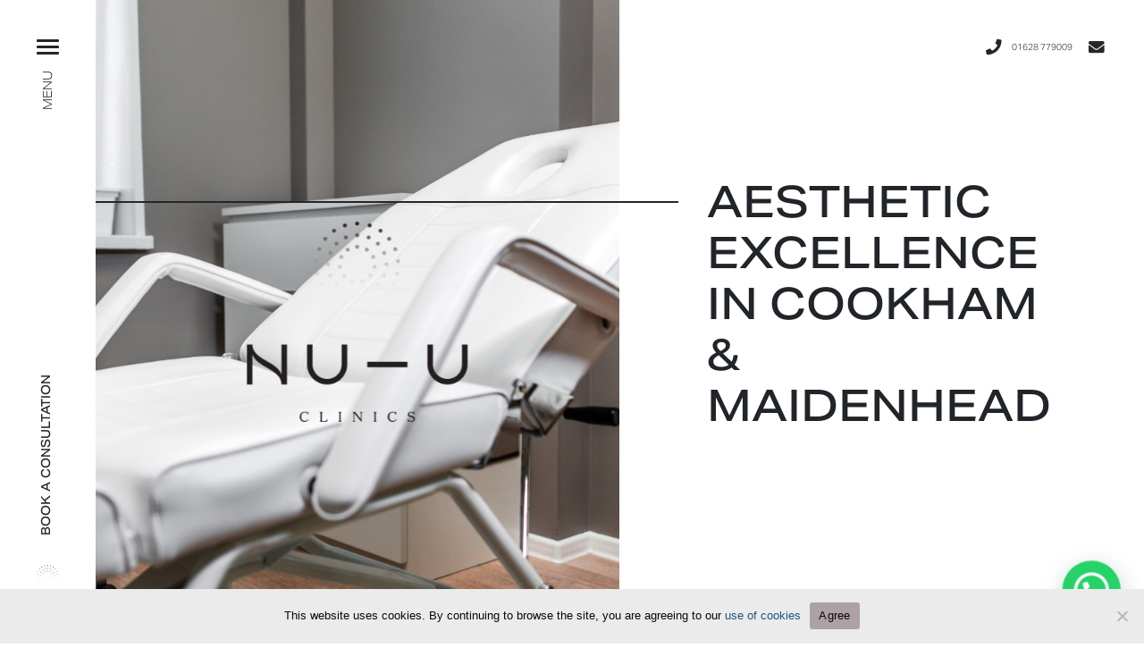

--- FILE ---
content_type: text/html; charset=UTF-8
request_url: https://www.nuuclinics.com/aesthetic-excellence-in-cookham-maidenhead
body_size: 22002
content:

<!DOCTYPE html>
<html lang="en-GB">

<head>
 <!-- Google tag (gtag.js) -->
 <script async src="https://www.googletagmanager.com/gtag/js?id=AW-11468733731"></script>
 <script>
 window.dataLayer = window.dataLayer || [];

 function gtag() {
  dataLayer.push(arguments);
 }
 gtag('js', new Date());

 gtag('config', 'AW-11468733731');
 </script>
 <meta charset="UTF-8">
<script type="text/javascript">
/* <![CDATA[ */
var gform;gform||(document.addEventListener("gform_main_scripts_loaded",function(){gform.scriptsLoaded=!0}),document.addEventListener("gform/theme/scripts_loaded",function(){gform.themeScriptsLoaded=!0}),window.addEventListener("DOMContentLoaded",function(){gform.domLoaded=!0}),gform={domLoaded:!1,scriptsLoaded:!1,themeScriptsLoaded:!1,isFormEditor:()=>"function"==typeof InitializeEditor,callIfLoaded:function(o){return!(!gform.domLoaded||!gform.scriptsLoaded||!gform.themeScriptsLoaded&&!gform.isFormEditor()||(gform.isFormEditor()&&console.warn("The use of gform.initializeOnLoaded() is deprecated in the form editor context and will be removed in Gravity Forms 3.1."),o(),0))},initializeOnLoaded:function(o){gform.callIfLoaded(o)||(document.addEventListener("gform_main_scripts_loaded",()=>{gform.scriptsLoaded=!0,gform.callIfLoaded(o)}),document.addEventListener("gform/theme/scripts_loaded",()=>{gform.themeScriptsLoaded=!0,gform.callIfLoaded(o)}),window.addEventListener("DOMContentLoaded",()=>{gform.domLoaded=!0,gform.callIfLoaded(o)}))},hooks:{action:{},filter:{}},addAction:function(o,r,e,t){gform.addHook("action",o,r,e,t)},addFilter:function(o,r,e,t){gform.addHook("filter",o,r,e,t)},doAction:function(o){gform.doHook("action",o,arguments)},applyFilters:function(o){return gform.doHook("filter",o,arguments)},removeAction:function(o,r){gform.removeHook("action",o,r)},removeFilter:function(o,r,e){gform.removeHook("filter",o,r,e)},addHook:function(o,r,e,t,n){null==gform.hooks[o][r]&&(gform.hooks[o][r]=[]);var d=gform.hooks[o][r];null==n&&(n=r+"_"+d.length),gform.hooks[o][r].push({tag:n,callable:e,priority:t=null==t?10:t})},doHook:function(r,o,e){var t;if(e=Array.prototype.slice.call(e,1),null!=gform.hooks[r][o]&&((o=gform.hooks[r][o]).sort(function(o,r){return o.priority-r.priority}),o.forEach(function(o){"function"!=typeof(t=o.callable)&&(t=window[t]),"action"==r?t.apply(null,e):e[0]=t.apply(null,e)})),"filter"==r)return e[0]},removeHook:function(o,r,t,n){var e;null!=gform.hooks[o][r]&&(e=(e=gform.hooks[o][r]).filter(function(o,r,e){return!!(null!=n&&n!=o.tag||null!=t&&t!=o.priority)}),gform.hooks[o][r]=e)}});
/* ]]> */
</script>

 <meta http-equiv="X-UA-Compatible" content="IE=edge">
 <meta name="viewport" content="width=device-width, initial-scale=1, shrink-to-fit=no">
 <meta name="mobile-web-app-capable" content="yes">
 <meta name="apple-mobile-web-app-capable" content="yes">
 <meta name="apple-mobile-web-app-title" content="NU-U Clinics - Berkshire Aesthetics Clinic">
 <link rel="profile" href="https://gmpg.org/xfn/11">
 <link rel="pingback" href="https://www.nuuclinics.com/xmlrpc.php">
 <link rel="stylesheet" href="https://cdnjs.cloudflare.com/ajax/libs/font-awesome/5.15.4/css/all.min.css">
 <meta name="google-site-verification" content="ZYHSZ_fkelesp4rnOqjnwduN79ciG86TomNeA73T9R4" />
 <link rel="stylesheet" href="https://use.typekit.net/sox2vbb.css">
 <meta name='robots' content='index, follow, max-image-preview:large, max-snippet:-1, max-video-preview:-1' />

	<!-- This site is optimized with the Yoast SEO plugin v24.4 - https://yoast.com/wordpress/plugins/seo/ -->
	<title>Aesthetic Excellence in Cookham &amp; Maidenhead</title>
	<meta name="description" content="Explore the serene NU-U Clinic in Cookham, a sanctuary for aesthetic treatments and rejuvenation, tranquility and professional care." />
	<link rel="canonical" href="https://www.nuuclinics.com/aesthetic-excellence-in-cookham-maidenhead" />
	<meta property="og:locale" content="en_GB" />
	<meta property="og:type" content="article" />
	<meta property="og:title" content="Aesthetic Excellence in Cookham &amp; Maidenhead" />
	<meta property="og:description" content="Explore the serene NU-U Clinic in Cookham, a sanctuary for aesthetic treatments and rejuvenation, tranquility and professional care." />
	<meta property="og:url" content="https://www.nuuclinics.com/aesthetic-excellence-in-cookham-maidenhead" />
	<meta property="og:site_name" content="NU-U Clinics" />
	<meta property="article:published_time" content="2024-03-04T08:41:02+00:00" />
	<meta property="article:modified_time" content="2024-10-17T13:27:18+00:00" />
	<meta property="og:image" content="https://www.nuuclinics.com/wp-content/uploads/NU-U-Clinics-Cookham.png" />
	<meta property="og:image:width" content="758" />
	<meta property="og:image:height" content="900" />
	<meta property="og:image:type" content="image/png" />
	<meta name="author" content="nuuclinics" />
	<meta name="twitter:card" content="summary_large_image" />
	<script type="application/ld+json" class="yoast-schema-graph">{"@context":"https://schema.org","@graph":[{"@type":"Article","@id":"https://www.nuuclinics.com/aesthetic-excellence-in-cookham-maidenhead#article","isPartOf":{"@id":"https://www.nuuclinics.com/aesthetic-excellence-in-cookham-maidenhead"},"author":{"name":"nuuclinics","@id":"https://www.nuuclinics.com/#/schema/person/d261e3d8b6de8e2ab7e2eb4edc5aea87"},"headline":"Aesthetic Excellence in Cookham &#038; Maidenhead","datePublished":"2024-03-04T08:41:02+00:00","dateModified":"2024-10-17T13:27:18+00:00","mainEntityOfPage":{"@id":"https://www.nuuclinics.com/aesthetic-excellence-in-cookham-maidenhead"},"wordCount":955,"publisher":{"@id":"https://www.nuuclinics.com/#organization"},"image":{"@id":"https://www.nuuclinics.com/aesthetic-excellence-in-cookham-maidenhead#primaryimage"},"thumbnailUrl":"https://www.nuuclinics.com/wp-content/uploads/NU-U-Clinics-Cookham.png","articleSection":["Uncategorized"],"inLanguage":"en-GB"},{"@type":"WebPage","@id":"https://www.nuuclinics.com/aesthetic-excellence-in-cookham-maidenhead","url":"https://www.nuuclinics.com/aesthetic-excellence-in-cookham-maidenhead","name":"Aesthetic Excellence in Cookham & Maidenhead","isPartOf":{"@id":"https://www.nuuclinics.com/#website"},"primaryImageOfPage":{"@id":"https://www.nuuclinics.com/aesthetic-excellence-in-cookham-maidenhead#primaryimage"},"image":{"@id":"https://www.nuuclinics.com/aesthetic-excellence-in-cookham-maidenhead#primaryimage"},"thumbnailUrl":"https://www.nuuclinics.com/wp-content/uploads/NU-U-Clinics-Cookham.png","datePublished":"2024-03-04T08:41:02+00:00","dateModified":"2024-10-17T13:27:18+00:00","description":"Explore the serene NU-U Clinic in Cookham, a sanctuary for aesthetic treatments and rejuvenation, tranquility and professional care.","breadcrumb":{"@id":"https://www.nuuclinics.com/aesthetic-excellence-in-cookham-maidenhead#breadcrumb"},"inLanguage":"en-GB","potentialAction":[{"@type":"ReadAction","target":["https://www.nuuclinics.com/aesthetic-excellence-in-cookham-maidenhead"]}]},{"@type":"ImageObject","inLanguage":"en-GB","@id":"https://www.nuuclinics.com/aesthetic-excellence-in-cookham-maidenhead#primaryimage","url":"https://www.nuuclinics.com/wp-content/uploads/NU-U-Clinics-Cookham.png","contentUrl":"https://www.nuuclinics.com/wp-content/uploads/NU-U-Clinics-Cookham.png","width":758,"height":900,"caption":"NU U Clinics Cookham"},{"@type":"BreadcrumbList","@id":"https://www.nuuclinics.com/aesthetic-excellence-in-cookham-maidenhead#breadcrumb","itemListElement":[{"@type":"ListItem","position":1,"name":"Home","item":"https://www.nuuclinics.com/"},{"@type":"ListItem","position":2,"name":"Blog","item":"https://www.nuuclinics.com/blog"},{"@type":"ListItem","position":3,"name":"Aesthetic Excellence in Cookham &#038; Maidenhead"}]},{"@type":"WebSite","@id":"https://www.nuuclinics.com/#website","url":"https://www.nuuclinics.com/","name":"NU-U Clinics","description":"Berkshire Aesthetics Clinic","publisher":{"@id":"https://www.nuuclinics.com/#organization"},"potentialAction":[{"@type":"SearchAction","target":{"@type":"EntryPoint","urlTemplate":"https://www.nuuclinics.com/?s={search_term_string}"},"query-input":{"@type":"PropertyValueSpecification","valueRequired":true,"valueName":"search_term_string"}}],"inLanguage":"en-GB"},{"@type":"Organization","@id":"https://www.nuuclinics.com/#organization","name":"Nu-U Clinics","url":"https://www.nuuclinics.com/","logo":{"@type":"ImageObject","inLanguage":"en-GB","@id":"https://www.nuuclinics.com/#/schema/logo/image/","url":"https://www.nuuclinics.com/wp-content/uploads/small-logo.png","contentUrl":"https://www.nuuclinics.com/wp-content/uploads/small-logo.png","width":95,"height":70,"caption":"Nu-U Clinics"},"image":{"@id":"https://www.nuuclinics.com/#/schema/logo/image/"}},{"@type":"Person","@id":"https://www.nuuclinics.com/#/schema/person/d261e3d8b6de8e2ab7e2eb4edc5aea87","name":"nuuclinics","image":{"@type":"ImageObject","inLanguage":"en-GB","@id":"https://www.nuuclinics.com/#/schema/person/image/","url":"https://www.nuuclinics.com/wp-content/wphb-cache/gravatar/aca/aca78fbbf336bcfdcb5f4ea1f702c62dx96.jpg","contentUrl":"https://www.nuuclinics.com/wp-content/wphb-cache/gravatar/aca/aca78fbbf336bcfdcb5f4ea1f702c62dx96.jpg","caption":"nuuclinics"}}]}</script>
	<!-- / Yoast SEO plugin. -->


<link rel='dns-prefetch' href='//js.stripe.com' />
<link rel='dns-prefetch' href='//www.googletagmanager.com' />
<link rel='dns-prefetch' href='//fonts.googleapis.com' />
<link rel='dns-prefetch' href='//fonts.gstatic.com' />
<link rel='dns-prefetch' href='//ajax.googleapis.com' />
<link rel='dns-prefetch' href='//apis.google.com' />
<link rel='dns-prefetch' href='//google-analytics.com' />
<link rel='dns-prefetch' href='//www.google-analytics.com' />
<link rel='dns-prefetch' href='//ssl.google-analytics.com' />
<link rel='dns-prefetch' href='//youtube.com' />
<link rel='dns-prefetch' href='//s.gravatar.com' />
<style id='classic-theme-styles-inline-css' type='text/css'>
/*! This file is auto-generated */
.wp-block-button__link{color:#fff;background-color:#32373c;border-radius:9999px;box-shadow:none;text-decoration:none;padding:calc(.667em + 2px) calc(1.333em + 2px);font-size:1.125em}.wp-block-file__button{background:#32373c;color:#fff;text-decoration:none}
</style>
<link rel='stylesheet' id='wphb-2-css' href='https://www.nuuclinics.com/wp-content/uploads/hummingbird-assets/bc2df7560743fc66234d7387191a0b2d.css?=ZmYxM' type='text/css' media='all' />
<link rel='stylesheet' id='wp-core-css' href='https://www.nuuclinics.com/wp-content/uploads/hummingbird-assets/6743751ec9c4c54ed2dc59d7bc07dd66.css?=MmFjO' type='text/css' media='' />
<link rel='stylesheet' id='critical-styles-css' href='https://www.nuuclinics.com/wp-content/themes/blowmedia/css/critical.min.css?=ZDZjM' type='text/css' media='' />
<style id='akismet-widget-style-inline-css' type='text/css'>

			.a-stats {
				--akismet-color-mid-green: #357b49;
				--akismet-color-white: #fff;
				--akismet-color-light-grey: #f6f7f7;

				max-width: 350px;
				width: auto;
			}

			.a-stats * {
				all: unset;
				box-sizing: border-box;
			}

			.a-stats strong {
				font-weight: 600;
			}

			.a-stats a.a-stats__link,
			.a-stats a.a-stats__link:visited,
			.a-stats a.a-stats__link:active {
				background: var(--akismet-color-mid-green);
				border: none;
				box-shadow: none;
				border-radius: 8px;
				color: var(--akismet-color-white);
				cursor: pointer;
				display: block;
				font-family: -apple-system, BlinkMacSystemFont, 'Segoe UI', 'Roboto', 'Oxygen-Sans', 'Ubuntu', 'Cantarell', 'Helvetica Neue', sans-serif;
				font-weight: 500;
				padding: 12px;
				text-align: center;
				text-decoration: none;
				transition: all 0.2s ease;
			}

			/* Extra specificity to deal with TwentyTwentyOne focus style */
			.widget .a-stats a.a-stats__link:focus {
				background: var(--akismet-color-mid-green);
				color: var(--akismet-color-white);
				text-decoration: none;
			}

			.a-stats a.a-stats__link:hover {
				filter: brightness(110%);
				box-shadow: 0 4px 12px rgba(0, 0, 0, 0.06), 0 0 2px rgba(0, 0, 0, 0.16);
			}

			.a-stats .count {
				color: var(--akismet-color-white);
				display: block;
				font-size: 1.5em;
				line-height: 1.4;
				padding: 0 13px;
				white-space: nowrap;
			}
		
</style>
<link rel='stylesheet' id='joinchat-css' href='https://www.nuuclinics.com/wp-content/plugins/creame-whatsapp-me/public/css/joinchat.min.css?=ZWQxO' type='text/css' media='all' />
<style id='joinchat-inline-css' type='text/css'>
.joinchat{--red:37;--green:211;--blue:102;--bw:100}
</style>
<script type="text/javascript" id="cookie-notice-front-js-before">
/* <![CDATA[ */
var cnArgs = {"ajaxUrl":"https:\/\/www.nuuclinics.com\/wp-admin\/admin-ajax.php","nonce":"322df13ed9","hideEffect":"fade","position":"bottom","onScroll":false,"onScrollOffset":5,"onClick":false,"cookieName":"cookie_notice_accepted","cookieTime":2592000,"cookieTimeRejected":2592000,"globalCookie":false,"redirection":false,"cache":false,"revokeCookies":false,"revokeCookiesOpt":"automatic"};
/* ]]> */
</script>
<script type="text/javascript" src="https://www.nuuclinics.com/wp-content/plugins/cookie-notice/js/front.min.js?=YzY1M" id="cookie-notice-front-js"></script>
<script type="text/javascript" src="https://www.nuuclinics.com/wp-content/themes/blowmedia/js/jquery-3.3.1.js?=ZTRiO" id="jquery-js"></script>
<script type="text/javascript" id="wphb-3-js-extra">
/* <![CDATA[ */
var usParams = {"ajaxurl":"https:\/\/www.nuuclinics.com\/wp-admin\/admin-ajax.php"};
/* ]]> */
</script>
<script type="text/javascript" src="https://www.nuuclinics.com/wp-content/uploads/hummingbird-assets/b93bce1428d6add49d067d042defbb20.js?=MTNlN" id="wphb-3-js"></script>

<!-- Google tag (gtag.js) snippet added by Site Kit -->

<!-- Google Analytics snippet added by Site Kit -->
<script type="text/javascript" src="https://www.googletagmanager.com/gtag/js?id=GT-5MCC53V?=YzNiM" id="google_gtagjs-js" async></script>
<script type="text/javascript" id="google_gtagjs-js-after">
/* <![CDATA[ */
window.dataLayer = window.dataLayer || [];function gtag(){dataLayer.push(arguments);}
gtag("set","linker",{"domains":["www.nuuclinics.com"]});
gtag("js", new Date());
gtag("set", "developer_id.dZTNiMT", true);
gtag("config", "GT-5MCC53V");
/* ]]> */
</script>

<!-- End Google tag (gtag.js) snippet added by Site Kit -->
<link rel="https://api.w.org/" href="https://www.nuuclinics.com/wp-json/" /><link rel="alternate" title="JSON" type="application/json" href="https://www.nuuclinics.com/wp-json/wp/v2/posts/4987" /><link rel="alternate" title="oEmbed (JSON)" type="application/json+oembed" href="https://www.nuuclinics.com/wp-json/oembed/1.0/embed?url=https%3A%2F%2Fwww.nuuclinics.com%2Faesthetic-excellence-in-cookham-maidenhead" />
<link rel="alternate" title="oEmbed (XML)" type="text/xml+oembed" href="https://www.nuuclinics.com/wp-json/oembed/1.0/embed?url=https%3A%2F%2Fwww.nuuclinics.com%2Faesthetic-excellence-in-cookham-maidenhead&#038;format=xml" />
<meta name="generator" content="Site Kit by Google 1.146.0" /><script type="text/javascript">
	window._se_plugin_version = '8.1.9';
</script>
<!-- Google Tag Manager -->
<script>(function(w,d,s,l,i){w[l]=w[l]||[];w[l].push({'gtm.start':
new Date().getTime(),event:'gtm.js'});var f=d.getElementsByTagName(s)[0],
j=d.createElement(s),dl=l!='dataLayer'?'&l='+l:'';j.async=true;j.src=
'https://www.googletagmanager.com/gtm.js?id='+i+dl;f.parentNode.insertBefore(j,f);
})(window,document,'script','dataLayer','GTM-WCZL24R');</script>
<!-- End Google Tag Manager -->		<script>
			document.documentElement.className = document.documentElement.className.replace('no-js', 'js');
		</script>
				<style>
			.no-js img.lazyload {
				display: none;
			}

			figure.wp-block-image img.lazyloading {
				min-width: 150px;
			}

						.lazyload, .lazyloading {
				opacity: 0;
			}

			.lazyloaded {
				opacity: 1;
				transition: opacity 400ms;
				transition-delay: 0ms;
			}

					</style>
		
<!-- Google Tag Manager snippet added by Site Kit -->
<script type="text/javascript">
/* <![CDATA[ */

			( function( w, d, s, l, i ) {
				w[l] = w[l] || [];
				w[l].push( {'gtm.start': new Date().getTime(), event: 'gtm.js'} );
				var f = d.getElementsByTagName( s )[0],
					j = d.createElement( s ), dl = l != 'dataLayer' ? '&l=' + l : '';
				j.async = true;
				j.src = 'https://www.googletagmanager.com/gtm.js?id=' + i + dl;
				f.parentNode.insertBefore( j, f );
			} )( window, document, 'script', 'dataLayer', 'GTM-KXQLNKHK' );
			
/* ]]> */
</script>

<!-- End Google Tag Manager snippet added by Site Kit -->
<link rel="icon" href="https://www.nuuclinics.com/wp-content/uploads/favicon-150x150.png" sizes="32x32" />
<link rel="icon" href="https://www.nuuclinics.com/wp-content/uploads/favicon-300x300.png" sizes="192x192" />
<link rel="apple-touch-icon" href="https://www.nuuclinics.com/wp-content/uploads/favicon-300x300.png" />
<meta name="msapplication-TileImage" content="https://www.nuuclinics.com/wp-content/uploads/favicon-300x300.png" />
<style>.shorten_url { 
	   padding: 10px 10px 10px 10px ; 
	   border: 1px solid #AAAAAA ; 
	   background-color: #EEEEEE ;
}</style>		<style type="text/css" id="wp-custom-css">
			.fa-phone.rulertel:before{
	font-size: 1.375vw;
	}
.fa-phone.rulertel{
	font-size:0 !important;
	line-height:1
}
.mobile .fa-phone.rulertel:before {
    font-size: 4.69333vw !important;
}		</style>
		 <script type='text/javascript'
  src='//platform-api.sharethis.com/js/sharethis.js#property=5d1b80f9ff2f050012eec129&product=inline-share-buttons'
  async='async'></script>
 </head>

<body class="post-template-default single single-post postid-4987 single-format-standard wp-custom-logo cookies-not-set">

 <a class="skip-link sr-only sr-only-focusable"
  href="#content">Skip to content</a>

 <div class="all-content">

  <main>

   <div class="nav-header-wrapper w-100">
    <div class="desktop d-none d-lg-block">
     <div class="row no-gutters h-100">
      <nav class="col-1 d-flex align-items-start flex-wrap position-fixed h-100 t-0 l-0">

       <div class="nav-top d-flex justify-content-center flex-wrap w-100">

        <div class="burger-wrapper w-100 d-flex justify-content-center">
         <button class="hamburger hamburger--spring menu-btn" type="button">
          <span class="hamburger-box">
           <span class="hamburger-inner"></span>
          </span>
         </button>
        </div>

        <div class="break"></div>

        <div class="menu-btn-label w-100">
         <span class="open">Menu</span>
         <span class="close">Close</span>
        </div>

       </div>

       <div
        class="nav-bottom  w-100 h-100 t-0 l-0 d-flex align-items-end justify-content-center position-absolute">

        <a href="javascript:;" class="book-consultation-btn">Book a Consultation</a>

        <a href="/" class="small-logo">
         <img data-src="/wp-content/uploads/small-logo.png" alt="Nu-U Clinics Small Logo" src="[data-uri]" class="lazyload" style="--smush-placeholder-width: 95px; --smush-placeholder-aspect-ratio: 95/70;" />
        </a>

       </div>

      </nav>

      <div class="book-consultation col-lg-6 d-flex align-content-center flex-wrap position-fixed h-100">
       <div class="close-wrapper">
        <i class="fas fa-caret-left book-consultation-close"></i>
       </div>
       <h2 class="white-text">Contact Form</h2>
       <div class="form-wrapper reset-gravity d-flex flex-wrap">
        
                <div class='gf_browser_chrome gform_wrapper gform_legacy_markup_wrapper gform-theme--no-framework' data-form-theme='legacy' data-form-index='0' id='gform_wrapper_1' ><form method='post' enctype='multipart/form-data'  id='gform_1'  action='/aesthetic-excellence-in-cookham-maidenhead' data-formid='1' novalidate>
                        <div class='gform-body gform_body'><ul id='gform_fields_1' class='gform_fields top_label form_sublabel_below description_below validation_below'><li id="field_1_1" class="gfield gfield--type-text gfield--input-type-text contant-element gfield_contains_required field_sublabel_below gfield--no-description field_description_below field_validation_below gfield_visibility_visible"  ><label class='gfield_label gform-field-label screen-reader-text' for='input_1_1'>First name<span class="gfield_required"><span class="gfield_required gfield_required_asterisk">*</span></span></label><div class='ginput_container ginput_container_text'><input name='input_1' id='input_1_1' type='text' value='' class='medium'    placeholder='First name' aria-required="true" aria-invalid="false"   /></div></li><li id="field_1_2" class="gfield gfield--type-text gfield--input-type-text contant-element gfield_contains_required field_sublabel_below gfield--no-description field_description_below field_validation_below gfield_visibility_visible"  ><label class='gfield_label gform-field-label screen-reader-text' for='input_1_2'>Last name<span class="gfield_required"><span class="gfield_required gfield_required_asterisk">*</span></span></label><div class='ginput_container ginput_container_text'><input name='input_2' id='input_1_2' type='text' value='' class='medium'    placeholder='Last name' aria-required="true" aria-invalid="false"   /></div></li><li id="field_1_3" class="gfield gfield--type-email gfield--input-type-email contant-element gfield_contains_required field_sublabel_below gfield--no-description field_description_below field_validation_below gfield_visibility_visible"  ><label class='gfield_label gform-field-label screen-reader-text' for='input_1_3'>Email address<span class="gfield_required"><span class="gfield_required gfield_required_asterisk">*</span></span></label><div class='ginput_container ginput_container_email'>
                            <input name='input_3' id='input_1_3' type='email' value='' class='medium'   placeholder='Email address' aria-required="true" aria-invalid="false"  />
                        </div></li><li id="field_1_4" class="gfield gfield--type-phone gfield--input-type-phone contant-element gfield_contains_required field_sublabel_below gfield--no-description field_description_below field_validation_below gfield_visibility_visible"  ><label class='gfield_label gform-field-label' for='input_1_4'>Phone number<span class="gfield_required"><span class="gfield_required gfield_required_asterisk">*</span></span></label><div class='ginput_container ginput_container_phone'><input name='input_4' id='input_1_4' type='tel' value='' class='medium'  placeholder='Phone number' aria-required="true" aria-invalid="false"   /></div></li><li id="field_1_6" class="gfield gfield--type-number gfield--input-type-number contant-element cal gfield_contains_required field_sublabel_below gfield--no-description field_description_above field_validation_below gfield_visibility_visible"  ><label class='gfield_label gform-field-label' for='input_1_6'>Human Checker - Please enter &quot;4&quot; into the form below<span class="gfield_required"><span class="gfield_required gfield_required_asterisk">*</span></span></label><div class='ginput_container ginput_container_number'><input name='input_6' id='input_1_6' type='number' step='any' min='4' max='4' value='' class='large'    placeholder='Calculate: 2 + 2 = ?' aria-required="true" aria-invalid="false"  /></div></li><li id="field_1_5" class="gfield gfield--type-textarea gfield--input-type-textarea textarea gfield_contains_required field_sublabel_below gfield--no-description field_description_below field_validation_below gfield_visibility_visible"  ><label class='gfield_label gform-field-label' for='input_1_5'>Your message...<span class="gfield_required"><span class="gfield_required gfield_required_asterisk">*</span></span></label><div class='ginput_container ginput_container_textarea'><textarea name='input_5' id='input_1_5' class='textarea medium'    placeholder='Your message...' aria-required="true" aria-invalid="false"   rows='10' cols='50'></textarea></div></li></ul></div>
        <div class='gform-footer gform_footer top_label'> <input type='submit' id='gform_submit_button_1' class='gform_button button' onclick='gform.submission.handleButtonClick(this);' data-submission-type='submit' value='Submit'  /> 
            <input type='hidden' class='gform_hidden' name='gform_submission_method' data-js='gform_submission_method_1' value='postback' />
            <input type='hidden' class='gform_hidden' name='gform_theme' data-js='gform_theme_1' id='gform_theme_1' value='legacy' />
            <input type='hidden' class='gform_hidden' name='gform_style_settings' data-js='gform_style_settings_1' id='gform_style_settings_1' value='[]' />
            <input type='hidden' class='gform_hidden' name='is_submit_1' value='1' />
            <input type='hidden' class='gform_hidden' name='gform_submit' value='1' />
            
            <input type='hidden' class='gform_hidden' name='gform_unique_id' value='' />
            <input type='hidden' class='gform_hidden' name='state_1' value='WyJbXSIsImM4YjY2NmMwNmExN2QxZTNkMWQwMzk1NmFmMmQ2YzZhIl0=' />
            <input type='hidden' autocomplete='off' class='gform_hidden' name='gform_target_page_number_1' id='gform_target_page_number_1' value='0' />
            <input type='hidden' autocomplete='off' class='gform_hidden' name='gform_source_page_number_1' id='gform_source_page_number_1' value='1' />
            <input type='hidden' name='gform_field_values' value='' />
            
        </div>
                        <p style="display: none !important;" class="akismet-fields-container" data-prefix="ak_"><label>&#916;<textarea name="ak_hp_textarea" cols="45" rows="8" maxlength="100"></textarea></label><input type="hidden" id="ak_js_1" name="ak_js" value="89"/><script>document.getElementById( "ak_js_1" ).setAttribute( "value", ( new Date() ).getTime() );</script></p></form>
                        </div><script type="text/javascript">
/* <![CDATA[ */
 gform.initializeOnLoaded( function() {gformInitSpinner( 1, 'https://www.nuuclinics.com/wp-content/plugins/gravityforms/images/spinner.svg', true );jQuery('#gform_ajax_frame_1').on('load',function(){var contents = jQuery(this).contents().find('*').html();var is_postback = contents.indexOf('GF_AJAX_POSTBACK') >= 0;if(!is_postback){return;}var form_content = jQuery(this).contents().find('#gform_wrapper_1');var is_confirmation = jQuery(this).contents().find('#gform_confirmation_wrapper_1').length > 0;var is_redirect = contents.indexOf('gformRedirect(){') >= 0;var is_form = form_content.length > 0 && ! is_redirect && ! is_confirmation;var mt = parseInt(jQuery('html').css('margin-top'), 10) + parseInt(jQuery('body').css('margin-top'), 10) + 100;if(is_form){jQuery('#gform_wrapper_1').html(form_content.html());if(form_content.hasClass('gform_validation_error')){jQuery('#gform_wrapper_1').addClass('gform_validation_error');} else {jQuery('#gform_wrapper_1').removeClass('gform_validation_error');}setTimeout( function() { /* delay the scroll by 50 milliseconds to fix a bug in chrome */  }, 50 );if(window['gformInitDatepicker']) {gformInitDatepicker();}if(window['gformInitPriceFields']) {gformInitPriceFields();}var current_page = jQuery('#gform_source_page_number_1').val();gformInitSpinner( 1, 'https://www.nuuclinics.com/wp-content/plugins/gravityforms/images/spinner.svg', true );jQuery(document).trigger('gform_page_loaded', [1, current_page]);window['gf_submitting_1'] = false;}else if(!is_redirect){var confirmation_content = jQuery(this).contents().find('.GF_AJAX_POSTBACK').html();if(!confirmation_content){confirmation_content = contents;}jQuery('#gform_wrapper_1').replaceWith(confirmation_content);jQuery(document).trigger('gform_confirmation_loaded', [1]);window['gf_submitting_1'] = false;wp.a11y.speak(jQuery('#gform_confirmation_message_1').text());}else{jQuery('#gform_1').append(contents);if(window['gformRedirect']) {gformRedirect();}}jQuery(document).trigger("gform_pre_post_render", [{ formId: "1", currentPage: "current_page", abort: function() { this.preventDefault(); } }]);        if (event && event.defaultPrevented) {                return;        }        const gformWrapperDiv = document.getElementById( "gform_wrapper_1" );        if ( gformWrapperDiv ) {            const visibilitySpan = document.createElement( "span" );            visibilitySpan.id = "gform_visibility_test_1";            gformWrapperDiv.insertAdjacentElement( "afterend", visibilitySpan );        }        const visibilityTestDiv = document.getElementById( "gform_visibility_test_1" );        let postRenderFired = false;        function triggerPostRender() {            if ( postRenderFired ) {                return;            }            postRenderFired = true;            gform.core.triggerPostRenderEvents( 1, current_page );            if ( visibilityTestDiv ) {                visibilityTestDiv.parentNode.removeChild( visibilityTestDiv );            }        }        function debounce( func, wait, immediate ) {            var timeout;            return function() {                var context = this, args = arguments;                var later = function() {                    timeout = null;                    if ( !immediate ) func.apply( context, args );                };                var callNow = immediate && !timeout;                clearTimeout( timeout );                timeout = setTimeout( later, wait );                if ( callNow ) func.apply( context, args );            };        }        const debouncedTriggerPostRender = debounce( function() {            triggerPostRender();        }, 200 );        if ( visibilityTestDiv && visibilityTestDiv.offsetParent === null ) {            const observer = new MutationObserver( ( mutations ) => {                mutations.forEach( ( mutation ) => {                    if ( mutation.type === 'attributes' && visibilityTestDiv.offsetParent !== null ) {                        debouncedTriggerPostRender();                        observer.disconnect();                    }                });            });            observer.observe( document.body, {                attributes: true,                childList: false,                subtree: true,                attributeFilter: [ 'style', 'class' ],            });        } else {            triggerPostRender();        }    } );} ); 
/* ]]> */
</script>
       </div>
      </div>

      <div class="menu col-lg-6 d-flex align-items-center flex-wrap position-fixed h-100">
       <input type="hidden" class="level-flag" />
       <div id="navbarNavDropdown" class="collapse navbar-collapse"><ul id="main-menu" class="navbar-nav bold"><li id="menu-item-6276" class="menu-item menu-item-type-post_type menu-item-object-page menu-item-home nav-item menu-item-6276"><a title="Home" href="https://www.nuuclinics.com/" class="nav-link">Home</a></li>
<li id="menu-item-392" class="menu-item menu-item-type-post_type menu-item-object-page menu-item-has-children nav-item menu-item-392 dropdown"><a title="Treatments" href="#" data-toggle="dropdown" class="nav-link dropdown-toggle">Treatments <span class="caret"></span></a>
<ul class=" dropdown-menu" role="menu">
	<li id="menu-item-393" class="face-treatments-btn submenu menu-item menu-item-type-post_type menu-item-object-page menu-item-has-children nav-item menu-item-393 dropdown-submenu"><a title="Face Treatments" href="https://www.nuuclinics.com/treatments/face-treatments-2" class="nav-link">Face Treatments</a>
	<ul class=" dropdown-menu" role="menu">
		<li id="menu-item-563" class="menu-item menu-item-type-post_type menu-item-object-face_treatments nav-item menu-item-563"><a title="Wrinkle Injections" href="https://www.nuuclinics.com/treatments/face/anti-wrinkle-injections" class="nav-link">Wrinkle Injections</a></li>
		<li id="menu-item-5274" class="menu-item menu-item-type-post_type menu-item-object-face_treatments nav-item menu-item-5274"><a title="Lip Fillers" href="https://www.nuuclinics.com/treatments/face/lip-fillers" class="nav-link">Lip Fillers</a></li>
		<li id="menu-item-5464" class="menu-item menu-item-type-post_type menu-item-object-face_treatments nav-item menu-item-5464"><a title="Nose Filler" href="https://www.nuuclinics.com/treatments/face/nose-filler" class="nav-link">Nose Filler</a></li>
		<li id="menu-item-5490" class="menu-item menu-item-type-post_type menu-item-object-face_treatments nav-item menu-item-5490"><a title="Under Eye Filler" href="https://www.nuuclinics.com/treatments/face/under-eye-filler" class="nav-link">Under Eye Filler</a></li>
		<li id="menu-item-5465" class="menu-item menu-item-type-post_type menu-item-object-face_treatments nav-item menu-item-5465"><a title="Jawline Filler" href="https://www.nuuclinics.com/treatments/face/jawline-filler" class="nav-link">Jawline Filler</a></li>
		<li id="menu-item-562" class="menu-item menu-item-type-post_type menu-item-object-face_treatments nav-item menu-item-562"><a title="Dermal Fillers" href="https://www.nuuclinics.com/treatments/face/dermal-fillers" class="nav-link">Dermal Fillers</a></li>
		<li id="menu-item-5489" class="menu-item menu-item-type-post_type menu-item-object-face_treatments nav-item menu-item-5489"><a title="Facials" href="https://www.nuuclinics.com/treatments/face/facials" class="nav-link">Facials</a></li>
		<li id="menu-item-561" class="menu-item menu-item-type-post_type menu-item-object-face_treatments nav-item menu-item-561"><a title="Non-Surgical Facelift" href="https://www.nuuclinics.com/treatments/face/non-surgical-facelift" class="nav-link">Non-Surgical Facelift</a></li>
		<li id="menu-item-5491" class="menu-item menu-item-type-post_type menu-item-object-face_treatments nav-item menu-item-5491"><a title="Mesotherapy" href="https://www.nuuclinics.com/treatments/face/mesotherapy" class="nav-link">Mesotherapy</a></li>
		<li id="menu-item-560" class="menu-item menu-item-type-post_type menu-item-object-face_treatments nav-item menu-item-560"><a title="PDO Rejuvenation Threads" href="https://www.nuuclinics.com/treatments/face/pdo-rejuvenation-threads" class="nav-link">PDO Rejuvenation Threads</a></li>
		<li id="menu-item-559" class="menu-item menu-item-type-post_type menu-item-object-face_treatments nav-item menu-item-559"><a title="Cryotherapy for Facial Lesions" href="https://www.nuuclinics.com/treatments/face/cryotherapy-for-facial-lesions" class="nav-link">Cryotherapy for Facial Lesions</a></li>
		<li id="menu-item-558" class="menu-item menu-item-type-post_type menu-item-object-face_treatments nav-item menu-item-558"><a title="PRP for Face" href="https://www.nuuclinics.com/treatments/face/prp-platelet-rich-hair" class="nav-link">PRP for Face</a></li>
		<li id="menu-item-5143" class="menu-item menu-item-type-post_type menu-item-object-face_treatments nav-item menu-item-5143"><a title="Hair Loss Treatment" href="https://www.nuuclinics.com/treatments/face/hair-loss-treatment" class="nav-link">Hair Loss Treatment</a></li>
	</ul>
</li>
	<li id="menu-item-394" class="body-treatments-btn submenu menu-item menu-item-type-post_type menu-item-object-page menu-item-has-children nav-item menu-item-394 dropdown-submenu"><a title="Body Treatments" href="https://www.nuuclinics.com/treatments/face-treatments" class="nav-link">Body Treatments</a>
	<ul class=" dropdown-menu" role="menu">
		<li id="menu-item-5215" class="menu-item menu-item-type-post_type menu-item-object-body_treatments nav-item menu-item-5215"><a title="Fat Reduction" href="https://www.nuuclinics.com/treatments/body/fat-reduction" class="nav-link">Fat Reduction</a></li>
		<li id="menu-item-5492" class="menu-item menu-item-type-post_type menu-item-object-body_treatments nav-item menu-item-5492"><a title="Stretch Mark Reduction" href="https://www.nuuclinics.com/treatments/body/stretch-mark-reduction" class="nav-link">Stretch Mark Reduction</a></li>
		<li id="menu-item-5494" class="menu-item menu-item-type-post_type menu-item-object-body_treatments nav-item menu-item-5494"><a title="Skin Tightening" href="https://www.nuuclinics.com/treatments/body/skin-tightening" class="nav-link">Skin Tightening</a></li>
		<li id="menu-item-5493" class="menu-item menu-item-type-post_type menu-item-object-body_treatments nav-item menu-item-5493"><a title="Cellulite Reduction" href="https://www.nuuclinics.com/treatments/body/cellulite-reduction" class="nav-link">Cellulite Reduction</a></li>
		<li id="menu-item-3676" class="menu-item menu-item-type-post_type menu-item-object-body_treatments nav-item menu-item-3676"><a title="T-Shape 2 Body Contouring &#038; Skin Firming" href="https://www.nuuclinics.com/treatments/body/t-shape-2-body-contouring-and-skin-firming" class="nav-link">T-Shape 2 Body Contouring &#038; Skin Firming</a></li>
		<li id="menu-item-3694" class="menu-item menu-item-type-post_type menu-item-object-body_treatments nav-item menu-item-3694"><a title="B-Force Muscle Toning &#038; Body Sculpting" href="https://www.nuuclinics.com/treatments/body/b-force-muscle-toning-and-body-contouring" class="nav-link">B-Force Muscle Toning &#038; Body Sculpting</a></li>
		<li id="menu-item-568" class="menu-item menu-item-type-post_type menu-item-object-body_treatments nav-item menu-item-568"><a title="Migraines &#038; Muscle Pain" href="https://www.nuuclinics.com/treatments/body/botox-for-migraines-and-muscle-pain" class="nav-link">Migraines &#038; Muscle Pain</a></li>
		<li id="menu-item-569" class="menu-item menu-item-type-post_type menu-item-object-body_treatments nav-item menu-item-569"><a title="Cryotherapy for Warts and Skin Lesions" href="https://www.nuuclinics.com/treatments/body/cryotherapy-for-warts-and-skin-lesions" class="nav-link">Cryotherapy for Warts and Skin Lesions</a></li>
		<li id="menu-item-570" class="menu-item menu-item-type-post_type menu-item-object-body_treatments nav-item menu-item-570"><a title="PDO Rejuvenation Threads" href="https://www.nuuclinics.com/treatments/body/pdo-rejuvenation-threads" class="nav-link">PDO Rejuvenation Threads</a></li>
		<li id="menu-item-571" class="menu-item menu-item-type-post_type menu-item-object-body_treatments nav-item menu-item-571"><a title="Hyperhidrosis Treatment" href="https://www.nuuclinics.com/treatments/body/botox-for-hyperhidrosis" class="nav-link">Hyperhidrosis Treatment</a></li>
		<li id="menu-item-572" class="menu-item menu-item-type-post_type menu-item-object-body_treatments nav-item menu-item-572"><a title="PRP Knee Injections" href="https://www.nuuclinics.com/treatments/body/prp-platelet-rich-knee-injections" class="nav-link">PRP Knee Injections</a></li>
	</ul>
</li>
</ul>
</li>
<li id="menu-item-395" class="menu-item menu-item-type-post_type menu-item-object-page menu-item-has-children nav-item menu-item-395 dropdown"><a title="Conditions" href="#" data-toggle="dropdown" class="nav-link dropdown-toggle">Conditions <span class="caret"></span></a>
<ul class=" dropdown-menu" role="menu">
	<li id="menu-item-5615" class="menu-item menu-item-type-custom menu-item-object-custom menu-item-has-children nav-item menu-item-5615 dropdown-submenu"><a title="Face Conditions" href="#" class="nav-link">Face Conditions</a>
	<ul class=" dropdown-menu" role="menu">
		<li id="menu-item-574" class="menu-item menu-item-type-post_type menu-item-object-conditions nav-item menu-item-574"><a title="Ageing Face" href="https://www.nuuclinics.com/conditions/ageing-face" class="nav-link">Ageing Face</a></li>
		<li id="menu-item-576" class="menu-item menu-item-type-post_type menu-item-object-conditions nav-item menu-item-576"><a title="Bump on the Nose" href="https://www.nuuclinics.com/conditions/bump-on-the-nose" class="nav-link">Bump on the Nose</a></li>
		<li id="menu-item-579" class="menu-item menu-item-type-post_type menu-item-object-conditions nav-item menu-item-579"><a title="Dimpled Chin" href="https://www.nuuclinics.com/conditions/dimpled-chin" class="nav-link">Dimpled Chin</a></li>
		<li id="menu-item-683" class="menu-item menu-item-type-post_type menu-item-object-conditions nav-item menu-item-683"><a title="Droopy Eyebrows" href="https://www.nuuclinics.com/conditions/droopy-eyebrows" class="nav-link">Droopy Eyebrows</a></li>
		<li id="menu-item-580" class="menu-item menu-item-type-post_type menu-item-object-conditions nav-item menu-item-580"><a title="Drooping Mouth Corners" href="https://www.nuuclinics.com/conditions/drooping-mouth-corners" class="nav-link">Drooping Mouth Corners</a></li>
		<li id="menu-item-578" class="menu-item menu-item-type-post_type menu-item-object-conditions nav-item menu-item-578"><a title="Crow’s Feet" href="https://www.nuuclinics.com/conditions/crows-feet" class="nav-link">Crow’s Feet</a></li>
		<li id="menu-item-582" class="menu-item menu-item-type-post_type menu-item-object-conditions nav-item menu-item-582"><a title="Eye Bags" href="https://www.nuuclinics.com/conditions/eye-bags" class="nav-link">Eye Bags</a></li>
		<li id="menu-item-583" class="menu-item menu-item-type-post_type menu-item-object-conditions nav-item menu-item-583"><a title="Forehead Lines" href="https://www.nuuclinics.com/conditions/forehead-lines" class="nav-link">Forehead Lines</a></li>
		<li id="menu-item-584" class="menu-item menu-item-type-post_type menu-item-object-conditions nav-item menu-item-584"><a title="Gummy Smile" href="https://www.nuuclinics.com/conditions/gummy-smile" class="nav-link">Gummy Smile</a></li>
		<li id="menu-item-586" class="menu-item menu-item-type-post_type menu-item-object-conditions nav-item menu-item-586"><a title="Jaw Pain" href="https://www.nuuclinics.com/conditions/jaw-pain" class="nav-link">Jaw Pain</a></li>
		<li id="menu-item-588" class="menu-item menu-item-type-post_type menu-item-object-conditions nav-item menu-item-588"><a title="Jowls" href="https://www.nuuclinics.com/conditions/jowls" class="nav-link">Jowls</a></li>
		<li id="menu-item-589" class="menu-item menu-item-type-post_type menu-item-object-conditions nav-item menu-item-589"><a title="Laughter Lines" href="https://www.nuuclinics.com/conditions/laughter-lines" class="nav-link">Laughter Lines</a></li>
		<li id="menu-item-590" class="menu-item menu-item-type-post_type menu-item-object-conditions nav-item menu-item-590"><a title="Migraines &#038; Tension Headaches" href="https://www.nuuclinics.com/conditions/migraines-and-tension-headaches" class="nav-link">Migraines &#038; Tension Headaches</a></li>
		<li id="menu-item-592" class="menu-item menu-item-type-post_type menu-item-object-conditions nav-item menu-item-592"><a title="Sunken Cheeks" href="https://www.nuuclinics.com/conditions/sunken-cheeks" class="nav-link">Sunken Cheeks</a></li>
		<li id="menu-item-594" class="menu-item menu-item-type-post_type menu-item-object-conditions nav-item menu-item-594"><a title="Thin Lips" href="https://www.nuuclinics.com/conditions/thin-lips" class="nav-link">Thin Lips</a></li>
		<li id="menu-item-593" class="menu-item menu-item-type-post_type menu-item-object-conditions nav-item menu-item-593"><a title="Teeth Grinding (Bruxism)" href="https://www.nuuclinics.com/conditions/teeth-grinding-bruxism" class="nav-link">Teeth Grinding (Bruxism)</a></li>
		<li id="menu-item-595" class="menu-item menu-item-type-post_type menu-item-object-conditions nav-item menu-item-595"><a title="Vertical Lip Lines" href="https://www.nuuclinics.com/conditions/vertical-lip-lines" class="nav-link">Vertical Lip Lines</a></li>
		<li id="menu-item-684" class="menu-item menu-item-type-post_type menu-item-object-conditions nav-item menu-item-684"><a title="Weak Chin" href="https://www.nuuclinics.com/conditions/weak-chin" class="nav-link">Weak Chin</a></li>
		<li id="menu-item-596" class="menu-item menu-item-type-post_type menu-item-object-conditions nav-item menu-item-596"><a title="Weak Jawline" href="https://www.nuuclinics.com/conditions/weak-jawline" class="nav-link">Weak Jawline</a></li>
		<li id="menu-item-597" class="menu-item menu-item-type-post_type menu-item-object-conditions nav-item menu-item-597"><a title="Wide Jaw" href="https://www.nuuclinics.com/conditions/wide-jaw" class="nav-link">Wide Jaw</a></li>
	</ul>
</li>
	<li id="menu-item-5614" class="menu-item menu-item-type-custom menu-item-object-custom menu-item-has-children nav-item menu-item-5614 dropdown-submenu"><a title="Body Conditions" href="#" class="nav-link">Body Conditions</a>
	<ul class=" dropdown-menu" role="menu">
		<li id="menu-item-585" class="menu-item menu-item-type-post_type menu-item-object-conditions nav-item menu-item-585"><a title="Hair Thinning" href="https://www.nuuclinics.com/conditions/hair-thinning" class="nav-link">Hair Thinning</a></li>
		<li id="menu-item-575" class="menu-item menu-item-type-post_type menu-item-object-conditions nav-item menu-item-575"><a title="Benign Skin Lesions" href="https://www.nuuclinics.com/conditions/benign-skin-lesions" class="nav-link">Benign Skin Lesions</a></li>
		<li id="menu-item-577" class="menu-item menu-item-type-post_type menu-item-object-conditions nav-item menu-item-577"><a title="Crepey Skin" href="https://www.nuuclinics.com/conditions/crepey-skin" class="nav-link">Crepey Skin</a></li>
		<li id="menu-item-581" class="menu-item menu-item-type-post_type menu-item-object-conditions nav-item menu-item-581"><a title="Excessive Sweating" href="https://www.nuuclinics.com/conditions/excessive-sweating" class="nav-link">Excessive Sweating</a></li>
		<li id="menu-item-587" class="menu-item menu-item-type-post_type menu-item-object-conditions nav-item menu-item-587"><a title="Joint Pains" href="https://www.nuuclinics.com/conditions/joint-pains" class="nav-link">Joint Pains</a></li>
		<li id="menu-item-591" class="menu-item menu-item-type-post_type menu-item-object-conditions nav-item menu-item-591"><a title="Muscular Neck Pain" href="https://www.nuuclinics.com/conditions/muscular-neck-pain" class="nav-link">Muscular Neck Pain</a></li>
	</ul>
</li>
</ul>
</li>
<li id="menu-item-2812" class="menu-item menu-item-type-post_type menu-item-object-page nav-item menu-item-2812"><a title="Price List" href="https://www.nuuclinics.com/price-list" class="nav-link">Price List</a></li>
<li id="menu-item-1039" class="menu-item menu-item-type-post_type menu-item-object-page current_page_parent nav-item menu-item-1039"><a title="Blog" href="https://www.nuuclinics.com/blog" class="nav-link">Blog</a></li>
<li id="menu-item-391" class="menu-item menu-item-type-post_type menu-item-object-page nav-item menu-item-391"><a title="About Us" href="https://www.nuuclinics.com/about-us" class="nav-link">About Us</a></li>
<li id="menu-item-397" class="menu-item menu-item-type-post_type menu-item-object-page nav-item menu-item-397"><a title="Contact Us" href="https://www.nuuclinics.com/contact-us" class="nav-link">Contact Us</a></li>
<li id="menu-item-3732" class="menu-item menu-item-type-custom menu-item-object-custom nav-item menu-item-3732"><a title="Book Now" href="https://connect.pabau.com/bookings.php?compid=11519" class="nav-link">Book Now</a></li>
</ul></div>      </div>

      
      <header
       class="col-11 offset-1 position-relative ">

              <div
        class="h2-main main-title underlined far-left  ">
       </div>
       
       <div class="mail-phone d-flex align-items-center">
        <a href="tel:01628 779009" class="fas fa-phone rulertel"></a>
        <a class="rulertel tel"
         href="tel:01628 779009">01628 779009</a>
        <a href="mailto:info@nuuclinics.com" class="fas fa-envelope"></a>
       </div>
       <div class="row no-gutters h-100">
                <div class="col-6 h-100 header-image lazyload" style="background-image:inherit;" data-bg-image="url(https://www.nuuclinics.com/wp-content/uploads/NU-U-Clinics-Cookham.png)">
        </div>
                <div class="col-6 h-100 header-content ">
         <div class="row no-gutters h-100">
                    <div class="col-8 offset-2 h-100 d-flex align-items-start justify-content-center">
           <div class="inner d-flex flex-wrap justify-content-start w-100">
            <h1 class="h1-main w-100">Aesthetic Excellence in Cookham &#038; Maidenhead</h1>
                       </div>
          </div>
                   </div>
        </div>
       </div>
      </header>
     </div>
    </div>
    <div class="mobile d-block d-lg-none">
     <nav>
      <div class="row no-gutters h-100">
       <div class="col-10 offset-1 h-100">
        <div class="row no-gutters h-100">
         <div class="col-6 d-flex align-items-center">
          <a href="/">
           <img data-src="/wp-content/uploads/mobile-marque.png" alt="Nu-U Clinics Logo Marque" src="[data-uri]" class="lazyload" style="--smush-placeholder-width: 46px; --smush-placeholder-aspect-ratio: 46/46;" />
          </a>
          <a href="javascript:;" class="book-consultation-btn">Contact</a>
         </div>
         <div class="col-6 d-flex align-items-center justify-content-end">
          <a href="tel:01628 779009" class="fas fa-phone rulertel"></a>
          <a href="mailto:info@nuuclinics.com" class="fas fa-envelope"></a>
          <button class="hamburger hamburger--spring menu-btn" type="button">
           <span class="hamburger-box">
            <span class="hamburger-inner"></span>
           </span>
          </button>
         </div>
        </div>
       </div>
      </div>
     </nav>
     <div class="no-gutters">
      <div class="book-consultation col-12 d-flex align-content-center flex-wrap position-fixed h-100">
       <div class="close-wrapper">
        <i class="fas fa-caret-left d-none d-lg-inline-block book-consultation-close"></i>
        <i class="fas fa-caret-up d-inline-block d-lg-none book-consultation-close"></i>
       </div>
       <div class="row no-gutters w-100">
        <div class="col-10 offset-1">
         <h2 class="white-text">Contact Form</h2>
         <div class="form-wrapper reset-gravity d-flex flex-wrap">
          
                <div class='gf_browser_chrome gform_wrapper gform_legacy_markup_wrapper gform-theme--no-framework' data-form-theme='legacy' data-form-index='0' id='gform_wrapper_1' ><form method='post' enctype='multipart/form-data'  id='gform_1'  action='/aesthetic-excellence-in-cookham-maidenhead' data-formid='1' novalidate>
                        <div class='gform-body gform_body'><ul id='gform_fields_1' class='gform_fields top_label form_sublabel_below description_below validation_below'><li id="field_1_1" class="gfield gfield--type-text gfield--input-type-text contant-element gfield_contains_required field_sublabel_below gfield--no-description field_description_below field_validation_below gfield_visibility_visible"  ><label class='gfield_label gform-field-label screen-reader-text' for='input_1_1'>First name<span class="gfield_required"><span class="gfield_required gfield_required_asterisk">*</span></span></label><div class='ginput_container ginput_container_text'><input name='input_1' id='input_1_1' type='text' value='' class='medium'    placeholder='First name' aria-required="true" aria-invalid="false"   /></div></li><li id="field_1_2" class="gfield gfield--type-text gfield--input-type-text contant-element gfield_contains_required field_sublabel_below gfield--no-description field_description_below field_validation_below gfield_visibility_visible"  ><label class='gfield_label gform-field-label screen-reader-text' for='input_1_2'>Last name<span class="gfield_required"><span class="gfield_required gfield_required_asterisk">*</span></span></label><div class='ginput_container ginput_container_text'><input name='input_2' id='input_1_2' type='text' value='' class='medium'    placeholder='Last name' aria-required="true" aria-invalid="false"   /></div></li><li id="field_1_3" class="gfield gfield--type-email gfield--input-type-email contant-element gfield_contains_required field_sublabel_below gfield--no-description field_description_below field_validation_below gfield_visibility_visible"  ><label class='gfield_label gform-field-label screen-reader-text' for='input_1_3'>Email address<span class="gfield_required"><span class="gfield_required gfield_required_asterisk">*</span></span></label><div class='ginput_container ginput_container_email'>
                            <input name='input_3' id='input_1_3' type='email' value='' class='medium'   placeholder='Email address' aria-required="true" aria-invalid="false"  />
                        </div></li><li id="field_1_4" class="gfield gfield--type-phone gfield--input-type-phone contant-element gfield_contains_required field_sublabel_below gfield--no-description field_description_below field_validation_below gfield_visibility_visible"  ><label class='gfield_label gform-field-label' for='input_1_4'>Phone number<span class="gfield_required"><span class="gfield_required gfield_required_asterisk">*</span></span></label><div class='ginput_container ginput_container_phone'><input name='input_4' id='input_1_4' type='tel' value='' class='medium'  placeholder='Phone number' aria-required="true" aria-invalid="false"   /></div></li><li id="field_1_6" class="gfield gfield--type-number gfield--input-type-number contant-element cal gfield_contains_required field_sublabel_below gfield--no-description field_description_above field_validation_below gfield_visibility_visible"  ><label class='gfield_label gform-field-label' for='input_1_6'>Human Checker - Please enter &quot;4&quot; into the form below<span class="gfield_required"><span class="gfield_required gfield_required_asterisk">*</span></span></label><div class='ginput_container ginput_container_number'><input name='input_6' id='input_1_6' type='number' step='any' min='4' max='4' value='' class='large'    placeholder='Calculate: 2 + 2 = ?' aria-required="true" aria-invalid="false"  /></div></li><li id="field_1_5" class="gfield gfield--type-textarea gfield--input-type-textarea textarea gfield_contains_required field_sublabel_below gfield--no-description field_description_below field_validation_below gfield_visibility_visible"  ><label class='gfield_label gform-field-label' for='input_1_5'>Your message...<span class="gfield_required"><span class="gfield_required gfield_required_asterisk">*</span></span></label><div class='ginput_container ginput_container_textarea'><textarea name='input_5' id='input_1_5' class='textarea medium'    placeholder='Your message...' aria-required="true" aria-invalid="false"   rows='10' cols='50'></textarea></div></li></ul></div>
        <div class='gform-footer gform_footer top_label'> <input type='submit' id='gform_submit_button_1' class='gform_button button' onclick='gform.submission.handleButtonClick(this);' data-submission-type='submit' value='Submit'  /> 
            <input type='hidden' class='gform_hidden' name='gform_submission_method' data-js='gform_submission_method_1' value='postback' />
            <input type='hidden' class='gform_hidden' name='gform_theme' data-js='gform_theme_1' id='gform_theme_1' value='legacy' />
            <input type='hidden' class='gform_hidden' name='gform_style_settings' data-js='gform_style_settings_1' id='gform_style_settings_1' value='[]' />
            <input type='hidden' class='gform_hidden' name='is_submit_1' value='1' />
            <input type='hidden' class='gform_hidden' name='gform_submit' value='1' />
            
            <input type='hidden' class='gform_hidden' name='gform_unique_id' value='' />
            <input type='hidden' class='gform_hidden' name='state_1' value='WyJbXSIsImM4YjY2NmMwNmExN2QxZTNkMWQwMzk1NmFmMmQ2YzZhIl0=' />
            <input type='hidden' autocomplete='off' class='gform_hidden' name='gform_target_page_number_1' id='gform_target_page_number_1' value='0' />
            <input type='hidden' autocomplete='off' class='gform_hidden' name='gform_source_page_number_1' id='gform_source_page_number_1' value='1' />
            <input type='hidden' name='gform_field_values' value='' />
            
        </div>
                        <p style="display: none !important;" class="akismet-fields-container" data-prefix="ak_"><label>&#916;<textarea name="ak_hp_textarea" cols="45" rows="8" maxlength="100"></textarea></label><input type="hidden" id="ak_js_2" name="ak_js" value="177"/><script>document.getElementById( "ak_js_2" ).setAttribute( "value", ( new Date() ).getTime() );</script></p></form>
                        </div><script type="text/javascript">
/* <![CDATA[ */
 gform.initializeOnLoaded( function() {gformInitSpinner( 1, 'https://www.nuuclinics.com/wp-content/plugins/gravityforms/images/spinner.svg', true );jQuery('#gform_ajax_frame_1').on('load',function(){var contents = jQuery(this).contents().find('*').html();var is_postback = contents.indexOf('GF_AJAX_POSTBACK') >= 0;if(!is_postback){return;}var form_content = jQuery(this).contents().find('#gform_wrapper_1');var is_confirmation = jQuery(this).contents().find('#gform_confirmation_wrapper_1').length > 0;var is_redirect = contents.indexOf('gformRedirect(){') >= 0;var is_form = form_content.length > 0 && ! is_redirect && ! is_confirmation;var mt = parseInt(jQuery('html').css('margin-top'), 10) + parseInt(jQuery('body').css('margin-top'), 10) + 100;if(is_form){jQuery('#gform_wrapper_1').html(form_content.html());if(form_content.hasClass('gform_validation_error')){jQuery('#gform_wrapper_1').addClass('gform_validation_error');} else {jQuery('#gform_wrapper_1').removeClass('gform_validation_error');}setTimeout( function() { /* delay the scroll by 50 milliseconds to fix a bug in chrome */  }, 50 );if(window['gformInitDatepicker']) {gformInitDatepicker();}if(window['gformInitPriceFields']) {gformInitPriceFields();}var current_page = jQuery('#gform_source_page_number_1').val();gformInitSpinner( 1, 'https://www.nuuclinics.com/wp-content/plugins/gravityforms/images/spinner.svg', true );jQuery(document).trigger('gform_page_loaded', [1, current_page]);window['gf_submitting_1'] = false;}else if(!is_redirect){var confirmation_content = jQuery(this).contents().find('.GF_AJAX_POSTBACK').html();if(!confirmation_content){confirmation_content = contents;}jQuery('#gform_wrapper_1').replaceWith(confirmation_content);jQuery(document).trigger('gform_confirmation_loaded', [1]);window['gf_submitting_1'] = false;wp.a11y.speak(jQuery('#gform_confirmation_message_1').text());}else{jQuery('#gform_1').append(contents);if(window['gformRedirect']) {gformRedirect();}}jQuery(document).trigger("gform_pre_post_render", [{ formId: "1", currentPage: "current_page", abort: function() { this.preventDefault(); } }]);        if (event && event.defaultPrevented) {                return;        }        const gformWrapperDiv = document.getElementById( "gform_wrapper_1" );        if ( gformWrapperDiv ) {            const visibilitySpan = document.createElement( "span" );            visibilitySpan.id = "gform_visibility_test_1";            gformWrapperDiv.insertAdjacentElement( "afterend", visibilitySpan );        }        const visibilityTestDiv = document.getElementById( "gform_visibility_test_1" );        let postRenderFired = false;        function triggerPostRender() {            if ( postRenderFired ) {                return;            }            postRenderFired = true;            gform.core.triggerPostRenderEvents( 1, current_page );            if ( visibilityTestDiv ) {                visibilityTestDiv.parentNode.removeChild( visibilityTestDiv );            }        }        function debounce( func, wait, immediate ) {            var timeout;            return function() {                var context = this, args = arguments;                var later = function() {                    timeout = null;                    if ( !immediate ) func.apply( context, args );                };                var callNow = immediate && !timeout;                clearTimeout( timeout );                timeout = setTimeout( later, wait );                if ( callNow ) func.apply( context, args );            };        }        const debouncedTriggerPostRender = debounce( function() {            triggerPostRender();        }, 200 );        if ( visibilityTestDiv && visibilityTestDiv.offsetParent === null ) {            const observer = new MutationObserver( ( mutations ) => {                mutations.forEach( ( mutation ) => {                    if ( mutation.type === 'attributes' && visibilityTestDiv.offsetParent !== null ) {                        debouncedTriggerPostRender();                        observer.disconnect();                    }                });            });            observer.observe( document.body, {                attributes: true,                childList: false,                subtree: true,                attributeFilter: [ 'style', 'class' ],            });        } else {            triggerPostRender();        }    } );} ); 
/* ]]> */
</script>
         </div>
        </div>
       </div>
      </div>
      <div class="menu-2 col-12 d-flex align-items-center flex-wrap position-fixed h-100">
       <input type="hidden" class="level-flag-2" />
       <div id="navbarNavDropdown" class="collapse navbar-collapse"><ul id="main-menu" class="navbar-nav-2 bold"><li class="menu-item menu-item-type-post_type menu-item-object-page menu-item-home nav-item menu-item-6276"><a title="Home" href="https://www.nuuclinics.com/" class="nav-link">Home</a></li>
<li class="menu-item menu-item-type-post_type menu-item-object-page menu-item-has-children nav-item menu-item-392 dropdown"><a title="Treatments" href="#" data-toggle="dropdown" class="nav-link dropdown-toggle">Treatments <span class="caret"></span></a>
<ul class=" dropdown-menu" role="menu">
	<li class="face-treatments-btn submenu menu-item menu-item-type-post_type menu-item-object-page menu-item-has-children nav-item menu-item-393 dropdown-submenu"><a title="Face Treatments" href="https://www.nuuclinics.com/treatments/face-treatments-2" class="nav-link">Face Treatments</a>
	<ul class=" dropdown-menu" role="menu">
		<li class="menu-item menu-item-type-post_type menu-item-object-face_treatments nav-item menu-item-563"><a title="Wrinkle Injections" href="https://www.nuuclinics.com/treatments/face/anti-wrinkle-injections" class="nav-link">Wrinkle Injections</a></li>
		<li class="menu-item menu-item-type-post_type menu-item-object-face_treatments nav-item menu-item-5274"><a title="Lip Fillers" href="https://www.nuuclinics.com/treatments/face/lip-fillers" class="nav-link">Lip Fillers</a></li>
		<li class="menu-item menu-item-type-post_type menu-item-object-face_treatments nav-item menu-item-5464"><a title="Nose Filler" href="https://www.nuuclinics.com/treatments/face/nose-filler" class="nav-link">Nose Filler</a></li>
		<li class="menu-item menu-item-type-post_type menu-item-object-face_treatments nav-item menu-item-5490"><a title="Under Eye Filler" href="https://www.nuuclinics.com/treatments/face/under-eye-filler" class="nav-link">Under Eye Filler</a></li>
		<li class="menu-item menu-item-type-post_type menu-item-object-face_treatments nav-item menu-item-5465"><a title="Jawline Filler" href="https://www.nuuclinics.com/treatments/face/jawline-filler" class="nav-link">Jawline Filler</a></li>
		<li class="menu-item menu-item-type-post_type menu-item-object-face_treatments nav-item menu-item-562"><a title="Dermal Fillers" href="https://www.nuuclinics.com/treatments/face/dermal-fillers" class="nav-link">Dermal Fillers</a></li>
		<li class="menu-item menu-item-type-post_type menu-item-object-face_treatments nav-item menu-item-5489"><a title="Facials" href="https://www.nuuclinics.com/treatments/face/facials" class="nav-link">Facials</a></li>
		<li class="menu-item menu-item-type-post_type menu-item-object-face_treatments nav-item menu-item-561"><a title="Non-Surgical Facelift" href="https://www.nuuclinics.com/treatments/face/non-surgical-facelift" class="nav-link">Non-Surgical Facelift</a></li>
		<li class="menu-item menu-item-type-post_type menu-item-object-face_treatments nav-item menu-item-5491"><a title="Mesotherapy" href="https://www.nuuclinics.com/treatments/face/mesotherapy" class="nav-link">Mesotherapy</a></li>
		<li class="menu-item menu-item-type-post_type menu-item-object-face_treatments nav-item menu-item-560"><a title="PDO Rejuvenation Threads" href="https://www.nuuclinics.com/treatments/face/pdo-rejuvenation-threads" class="nav-link">PDO Rejuvenation Threads</a></li>
		<li class="menu-item menu-item-type-post_type menu-item-object-face_treatments nav-item menu-item-559"><a title="Cryotherapy for Facial Lesions" href="https://www.nuuclinics.com/treatments/face/cryotherapy-for-facial-lesions" class="nav-link">Cryotherapy for Facial Lesions</a></li>
		<li class="menu-item menu-item-type-post_type menu-item-object-face_treatments nav-item menu-item-558"><a title="PRP for Face" href="https://www.nuuclinics.com/treatments/face/prp-platelet-rich-hair" class="nav-link">PRP for Face</a></li>
		<li class="menu-item menu-item-type-post_type menu-item-object-face_treatments nav-item menu-item-5143"><a title="Hair Loss Treatment" href="https://www.nuuclinics.com/treatments/face/hair-loss-treatment" class="nav-link">Hair Loss Treatment</a></li>
	</ul>
</li>
	<li class="body-treatments-btn submenu menu-item menu-item-type-post_type menu-item-object-page menu-item-has-children nav-item menu-item-394 dropdown-submenu"><a title="Body Treatments" href="https://www.nuuclinics.com/treatments/face-treatments" class="nav-link">Body Treatments</a>
	<ul class=" dropdown-menu" role="menu">
		<li class="menu-item menu-item-type-post_type menu-item-object-body_treatments nav-item menu-item-5215"><a title="Fat Reduction" href="https://www.nuuclinics.com/treatments/body/fat-reduction" class="nav-link">Fat Reduction</a></li>
		<li class="menu-item menu-item-type-post_type menu-item-object-body_treatments nav-item menu-item-5492"><a title="Stretch Mark Reduction" href="https://www.nuuclinics.com/treatments/body/stretch-mark-reduction" class="nav-link">Stretch Mark Reduction</a></li>
		<li class="menu-item menu-item-type-post_type menu-item-object-body_treatments nav-item menu-item-5494"><a title="Skin Tightening" href="https://www.nuuclinics.com/treatments/body/skin-tightening" class="nav-link">Skin Tightening</a></li>
		<li class="menu-item menu-item-type-post_type menu-item-object-body_treatments nav-item menu-item-5493"><a title="Cellulite Reduction" href="https://www.nuuclinics.com/treatments/body/cellulite-reduction" class="nav-link">Cellulite Reduction</a></li>
		<li class="menu-item menu-item-type-post_type menu-item-object-body_treatments nav-item menu-item-3676"><a title="T-Shape 2 Body Contouring &#038; Skin Firming" href="https://www.nuuclinics.com/treatments/body/t-shape-2-body-contouring-and-skin-firming" class="nav-link">T-Shape 2 Body Contouring &#038; Skin Firming</a></li>
		<li class="menu-item menu-item-type-post_type menu-item-object-body_treatments nav-item menu-item-3694"><a title="B-Force Muscle Toning &#038; Body Sculpting" href="https://www.nuuclinics.com/treatments/body/b-force-muscle-toning-and-body-contouring" class="nav-link">B-Force Muscle Toning &#038; Body Sculpting</a></li>
		<li class="menu-item menu-item-type-post_type menu-item-object-body_treatments nav-item menu-item-568"><a title="Migraines &#038; Muscle Pain" href="https://www.nuuclinics.com/treatments/body/botox-for-migraines-and-muscle-pain" class="nav-link">Migraines &#038; Muscle Pain</a></li>
		<li class="menu-item menu-item-type-post_type menu-item-object-body_treatments nav-item menu-item-569"><a title="Cryotherapy for Warts and Skin Lesions" href="https://www.nuuclinics.com/treatments/body/cryotherapy-for-warts-and-skin-lesions" class="nav-link">Cryotherapy for Warts and Skin Lesions</a></li>
		<li class="menu-item menu-item-type-post_type menu-item-object-body_treatments nav-item menu-item-570"><a title="PDO Rejuvenation Threads" href="https://www.nuuclinics.com/treatments/body/pdo-rejuvenation-threads" class="nav-link">PDO Rejuvenation Threads</a></li>
		<li class="menu-item menu-item-type-post_type menu-item-object-body_treatments nav-item menu-item-571"><a title="Hyperhidrosis Treatment" href="https://www.nuuclinics.com/treatments/body/botox-for-hyperhidrosis" class="nav-link">Hyperhidrosis Treatment</a></li>
		<li class="menu-item menu-item-type-post_type menu-item-object-body_treatments nav-item menu-item-572"><a title="PRP Knee Injections" href="https://www.nuuclinics.com/treatments/body/prp-platelet-rich-knee-injections" class="nav-link">PRP Knee Injections</a></li>
	</ul>
</li>
</ul>
</li>
<li class="menu-item menu-item-type-post_type menu-item-object-page menu-item-has-children nav-item menu-item-395 dropdown"><a title="Conditions" href="#" data-toggle="dropdown" class="nav-link dropdown-toggle">Conditions <span class="caret"></span></a>
<ul class=" dropdown-menu" role="menu">
	<li class="menu-item menu-item-type-custom menu-item-object-custom menu-item-has-children nav-item menu-item-5615 dropdown-submenu"><a title="Face Conditions" href="#" class="nav-link">Face Conditions</a>
	<ul class=" dropdown-menu" role="menu">
		<li class="menu-item menu-item-type-post_type menu-item-object-conditions nav-item menu-item-574"><a title="Ageing Face" href="https://www.nuuclinics.com/conditions/ageing-face" class="nav-link">Ageing Face</a></li>
		<li class="menu-item menu-item-type-post_type menu-item-object-conditions nav-item menu-item-576"><a title="Bump on the Nose" href="https://www.nuuclinics.com/conditions/bump-on-the-nose" class="nav-link">Bump on the Nose</a></li>
		<li class="menu-item menu-item-type-post_type menu-item-object-conditions nav-item menu-item-579"><a title="Dimpled Chin" href="https://www.nuuclinics.com/conditions/dimpled-chin" class="nav-link">Dimpled Chin</a></li>
		<li class="menu-item menu-item-type-post_type menu-item-object-conditions nav-item menu-item-683"><a title="Droopy Eyebrows" href="https://www.nuuclinics.com/conditions/droopy-eyebrows" class="nav-link">Droopy Eyebrows</a></li>
		<li class="menu-item menu-item-type-post_type menu-item-object-conditions nav-item menu-item-580"><a title="Drooping Mouth Corners" href="https://www.nuuclinics.com/conditions/drooping-mouth-corners" class="nav-link">Drooping Mouth Corners</a></li>
		<li class="menu-item menu-item-type-post_type menu-item-object-conditions nav-item menu-item-578"><a title="Crow’s Feet" href="https://www.nuuclinics.com/conditions/crows-feet" class="nav-link">Crow’s Feet</a></li>
		<li class="menu-item menu-item-type-post_type menu-item-object-conditions nav-item menu-item-582"><a title="Eye Bags" href="https://www.nuuclinics.com/conditions/eye-bags" class="nav-link">Eye Bags</a></li>
		<li class="menu-item menu-item-type-post_type menu-item-object-conditions nav-item menu-item-583"><a title="Forehead Lines" href="https://www.nuuclinics.com/conditions/forehead-lines" class="nav-link">Forehead Lines</a></li>
		<li class="menu-item menu-item-type-post_type menu-item-object-conditions nav-item menu-item-584"><a title="Gummy Smile" href="https://www.nuuclinics.com/conditions/gummy-smile" class="nav-link">Gummy Smile</a></li>
		<li class="menu-item menu-item-type-post_type menu-item-object-conditions nav-item menu-item-586"><a title="Jaw Pain" href="https://www.nuuclinics.com/conditions/jaw-pain" class="nav-link">Jaw Pain</a></li>
		<li class="menu-item menu-item-type-post_type menu-item-object-conditions nav-item menu-item-588"><a title="Jowls" href="https://www.nuuclinics.com/conditions/jowls" class="nav-link">Jowls</a></li>
		<li class="menu-item menu-item-type-post_type menu-item-object-conditions nav-item menu-item-589"><a title="Laughter Lines" href="https://www.nuuclinics.com/conditions/laughter-lines" class="nav-link">Laughter Lines</a></li>
		<li class="menu-item menu-item-type-post_type menu-item-object-conditions nav-item menu-item-590"><a title="Migraines &#038; Tension Headaches" href="https://www.nuuclinics.com/conditions/migraines-and-tension-headaches" class="nav-link">Migraines &#038; Tension Headaches</a></li>
		<li class="menu-item menu-item-type-post_type menu-item-object-conditions nav-item menu-item-592"><a title="Sunken Cheeks" href="https://www.nuuclinics.com/conditions/sunken-cheeks" class="nav-link">Sunken Cheeks</a></li>
		<li class="menu-item menu-item-type-post_type menu-item-object-conditions nav-item menu-item-594"><a title="Thin Lips" href="https://www.nuuclinics.com/conditions/thin-lips" class="nav-link">Thin Lips</a></li>
		<li class="menu-item menu-item-type-post_type menu-item-object-conditions nav-item menu-item-593"><a title="Teeth Grinding (Bruxism)" href="https://www.nuuclinics.com/conditions/teeth-grinding-bruxism" class="nav-link">Teeth Grinding (Bruxism)</a></li>
		<li class="menu-item menu-item-type-post_type menu-item-object-conditions nav-item menu-item-595"><a title="Vertical Lip Lines" href="https://www.nuuclinics.com/conditions/vertical-lip-lines" class="nav-link">Vertical Lip Lines</a></li>
		<li class="menu-item menu-item-type-post_type menu-item-object-conditions nav-item menu-item-684"><a title="Weak Chin" href="https://www.nuuclinics.com/conditions/weak-chin" class="nav-link">Weak Chin</a></li>
		<li class="menu-item menu-item-type-post_type menu-item-object-conditions nav-item menu-item-596"><a title="Weak Jawline" href="https://www.nuuclinics.com/conditions/weak-jawline" class="nav-link">Weak Jawline</a></li>
		<li class="menu-item menu-item-type-post_type menu-item-object-conditions nav-item menu-item-597"><a title="Wide Jaw" href="https://www.nuuclinics.com/conditions/wide-jaw" class="nav-link">Wide Jaw</a></li>
	</ul>
</li>
	<li class="menu-item menu-item-type-custom menu-item-object-custom menu-item-has-children nav-item menu-item-5614 dropdown-submenu"><a title="Body Conditions" href="#" class="nav-link">Body Conditions</a>
	<ul class=" dropdown-menu" role="menu">
		<li class="menu-item menu-item-type-post_type menu-item-object-conditions nav-item menu-item-585"><a title="Hair Thinning" href="https://www.nuuclinics.com/conditions/hair-thinning" class="nav-link">Hair Thinning</a></li>
		<li class="menu-item menu-item-type-post_type menu-item-object-conditions nav-item menu-item-575"><a title="Benign Skin Lesions" href="https://www.nuuclinics.com/conditions/benign-skin-lesions" class="nav-link">Benign Skin Lesions</a></li>
		<li class="menu-item menu-item-type-post_type menu-item-object-conditions nav-item menu-item-577"><a title="Crepey Skin" href="https://www.nuuclinics.com/conditions/crepey-skin" class="nav-link">Crepey Skin</a></li>
		<li class="menu-item menu-item-type-post_type menu-item-object-conditions nav-item menu-item-581"><a title="Excessive Sweating" href="https://www.nuuclinics.com/conditions/excessive-sweating" class="nav-link">Excessive Sweating</a></li>
		<li class="menu-item menu-item-type-post_type menu-item-object-conditions nav-item menu-item-587"><a title="Joint Pains" href="https://www.nuuclinics.com/conditions/joint-pains" class="nav-link">Joint Pains</a></li>
		<li class="menu-item menu-item-type-post_type menu-item-object-conditions nav-item menu-item-591"><a title="Muscular Neck Pain" href="https://www.nuuclinics.com/conditions/muscular-neck-pain" class="nav-link">Muscular Neck Pain</a></li>
	</ul>
</li>
</ul>
</li>
<li class="menu-item menu-item-type-post_type menu-item-object-page nav-item menu-item-2812"><a title="Price List" href="https://www.nuuclinics.com/price-list" class="nav-link">Price List</a></li>
<li class="menu-item menu-item-type-post_type menu-item-object-page current_page_parent nav-item menu-item-1039"><a title="Blog" href="https://www.nuuclinics.com/blog" class="nav-link">Blog</a></li>
<li class="menu-item menu-item-type-post_type menu-item-object-page nav-item menu-item-391"><a title="About Us" href="https://www.nuuclinics.com/about-us" class="nav-link">About Us</a></li>
<li class="menu-item menu-item-type-post_type menu-item-object-page nav-item menu-item-397"><a title="Contact Us" href="https://www.nuuclinics.com/contact-us" class="nav-link">Contact Us</a></li>
<li class="menu-item menu-item-type-custom menu-item-object-custom nav-item menu-item-3732"><a title="Book Now" href="https://connect.pabau.com/bookings.php?compid=11519" class="nav-link">Book Now</a></li>
</ul></div>      </div>
      <header>
                     <div class="col-10 offset-1 justify-content-center title-wrapper">
        <div class="inner d-flex flex-wrap justify-content-center w-100">
         <h2 class="h2-mobile w-100">Aesthetic Excellence in Cookham &#038; Maidenhead</h2>
        </div>
       </div>
                     <div class="col-12 hero-area position-relative">

        <div class="image-wrapper position-absolute w-100 h-100 t-0 l-0 lazyload"
         style="background-image:inherit;" data-bg-image="url(https://www.nuuclinics.com/wp-content/uploads/NU-U-Clinics-Cookham.png)"></div>
               </div>
             </header>
     </div>
    </div>
   </div>
   <article class="col-12 col-lg-11 offset-lg-1" name="content">
		<section class="blog-single">
	<div class="row no-gutters">
		<div class="col-10 offset-1 col-lg-6 offset-lg-2 single-blog">
            
<p>NU-U Clinics, renowned for its exceptional skin care treatments, operates from two primary locations &#8211; Cookham and Maidenhead. The clinics have carved a niche in the realm of non-surgical cosmetic treatments, leveraging the expertise of highly qualified doctors to deliver impressive, natural-looking results. This article delves into the core aspects of NU-U Clinics, highlighting their distinguished doctors, the array of face and body treatments offered, and the unique attributes of their Cookham and Maidenhead locations.</p>



<h2 class="wp-block-heading">Expert Team of Qualified Doctors</h2>



<p>At the heart of NU-U Clinics&#8217; success is a team of expertly trained doctors specialising in aesthetic medicine. These professionals are not just skilled in their craft; they embody the ethos of NU-U Clinics, ensuring that each treatment is delivered with precision, care, and a deep understanding of the client&#8217;s needs. Their specialisation includes an array of non-surgical cosmetic treatments, such as wrinkle treatments, dermal fillers, facial augmentation, PRP (<a href="https://www.nuuclinics.com/treatments/face/prp-platelet-rich-hair">Platelet-Rich Plasma</a>), and thread-lifting. Beyond facial aesthetics, they also excel in treating hair loss, joint rejuvenation, and skin lesion removal, making them versatile practitioners in the field.</p>



<p><strong>NU-U Clinics Medical Directors</strong></p>



<p><strong>Dr. Ranjeet Rai</strong></p>



<ul class="wp-block-list">
<li><strong>Qualifications</strong>: MBChB, MRCGP, BSC (Hons) Anatomy, DRCOG</li>



<li><strong>Experience</strong>: Dr. Rai brings over 15 years of medical experience in both hospital settings and General Practice. He has a broad skill set from training in medical and surgical specialities.</li>



<li><strong>Specialization in Cosmetic Medicine</strong>: Passionate about providing clients with desired cosmetic results, Dr. Rai uses advanced techniques for optimal outcomes while ensuring safety and care.</li>



<li><strong>Training and Recognition</strong>: Trained at the Professor Khanna Training Institute for Facial Aesthetics and developed techniques at The Berkshire Medical Practice. A member of the International Association of Advanced Facial Aesthetics and registered with the GMC, Dr Rai is highly rated by clients from various regions.</li>
</ul>



<p><strong>Dr. Avish Punater</strong></p>



<ul class="wp-block-list">
<li><strong>Qualifications</strong>: MBBS, BSc (Hons), MRCGP (Merit), LLM Medical Law (Distinction)</li>



<li><strong>Experience</strong>: With over 15 years in the medical field, Dr Punater has a diverse background in various specialities, including experience in interventional treatments and holistic therapies like acupuncture.</li>



<li><strong>Journey into Cosmetic Medicine</strong>: Motivated by a commitment to detail and quality in aesthetic treatments, he entered cosmetic medicine to deliver high client satisfaction results.</li>



<li><strong>Training and Expertise</strong>: Received aesthetics training from the Professor Khanna Training Institute and applies his skills at The Berkshire Medical Practice, where he is a Director. A GMC-registered member of the International Association of Advanced Facial Aesthetics, Dr. Punater is known for his excellent patient feedback and attracts a wide clientele.</li>
</ul>



<h2 class="wp-block-heading">Face Treatments</h2>



<p>NU-U Clinics&#8217; face treatments are a testament to their commitment to enhancing beauty while preserving the natural look of their clients. The clinic&#8217;s repertoire includes advanced wrinkle treatments that reduce the signs of ageing, dermal fillers for volume restoration and contouring, and facial augmentation techniques that harmonise facial features. PRP treatments, utilising the healing power of the patient&#8217;s blood, have gained popularity for their effectiveness in skin rejuvenation and hair loss treatment. Thread lifting, a minimally invasive alternative to facelifts, offers another innovative solution for those seeking youthful firmness.</p>



<h2 class="wp-block-heading">Body Treatments</h2>



<blockquote class="wp-block-quote is-layout-flow wp-block-quote-is-layout-flow">
<p>Moving beyond the face, NU-U Clinics&#8217; body treatments address a variety of concerns, adopting a holistic approach to aesthetics. These treatments are tailored to individual needs, ensuring that clients receive the most effective and suitable care. From hair restoration solutions to joint rejuvenation therapies, the clinic&#8217;s offerings are diverse, catering to different aspects of body aesthetics and functional wellness.</p>
</blockquote>



<h2 class="wp-block-heading">Cookham Clinic</h2>



<p>Cookham, nestled along the River Thames, is a quintessential English village that exudes charm and tranquillity. Known for its picturesque landscapes and historic architecture, Cookham offers a peaceful retreat from the hustle and bustle of city life. The village is surrounded by lush meadows and gentle hills, providing a serene backdrop that is ideal for relaxation and contemplation. Cookham&#8217;s quaint streets, lined with traditional pubs and boutique shops, invite strolls and casual exploration. This idyllic setting makes Cookham not just a destination for aesthetic treatments at the NU-U Clinic but also a place for visitors to immerse themselves in the calm and beauty of rural England.</p>



<p>The NU-U Clinic in Cookham is more than just a medical facility; it&#8217;s a sanctuary where clients can unwind and rejuvenate. Situated in a tranquil environment, this clinic combines the serenity of its surroundings with the professionalism of its medical services. It&#8217;s an ideal retreat for those seeking aesthetic treatments in a peaceful setting, away from the hustle and bustle of city life.</p>



<h2 class="wp-block-heading">Maidenhead Clinic</h2>



<p>Maidenhead is a vibrant town that blends modernity with rich historical roots. Strategically located near London, Maidenhead is a bustling hub that offers a dynamic lifestyle with all the conveniences of urban living. The town boasts a variety of shopping centres, fine dining options, and entertainment venues, catering to a diverse and cosmopolitan community. Maidenhead&#8217;s scenic riverside setting and its proximity to the Thames Valley make it an attractive location for those who appreciate a mix of natural beauty and modern urban facilities. The presence of the NU-U Clinics in Maidenhead allows clients to enjoy high-quality aesthetic treatments in a contemporary and lively environment, reflecting the town&#8217;s forward-thinking and energetic spirit.</p>



<p>In contrast, the Maidenhead clinic embodies modernity and is equipped with state-of-the-art facilities. This location is designed for clients who appreciate a contemporary setting while receiving top-notch aesthetic treatments. The Maidenhead clinic stands as a testament to NU-U Clinics&#8217; commitment to blending cutting-edge technology with expert medical care.</p>



<p>NU-U Clinics, with its exceptional team of doctors and a comprehensive range of face and body treatments, has established itself as a destination for non-surgical cosmetic procedures. Whether you choose the serene Cookham clinic or the modern Maidenhead location, you can be assured of receiving treatments that are at the forefront of aesthetic medicine, delivered with utmost care and professionalism.</p>
					</div>
		<div class="col-10 offset-1 col-lg-2 offset-lg-1">
			<h5>Share</h5>
			<div class="sharethis-inline-share-buttons"></div>
		</div>
	</div>
</section>

		</article>
	</main>


	<footer class="row no-gutters">
		<div class="col-12 col-lg-11 offset-lg-1">
			<div class="top">
				<div class="row no-gutters">
					<div class="col-10 offset-1 offset-lg-0 col-lg-5 d-flex justify-content-center logo-wrapper">
						<img data-src="/wp-content/uploads/logo.png" alt="Nu-U Clinics Logo" src="[data-uri]" class="lazyload" style="--smush-placeholder-width: 309px; --smush-placeholder-aspect-ratio: 309/280;" />
					</div>
					<div class="col-10 offset-1 offset-lg-0 col-lg-2 column">
						<h5 class="black-text">Address</h5>
						<div class="break d-block d-lg-none"></div>
						<p class="black-text">NU-U Clinics,<br />Symons Medical Centre,<br />25 All Saints Avenue,<br />Maidenhead,<br />SL6 6EL</p>
					</div>
					<div class="col-10 offset-1 offset-lg-0 col-lg-2 column">
						<h5 class="black-text">Contact</h5>
						<div class="break d-block d-lg-none"></div>
						<p class="black-text"><a class="rulertel" href="tel:01628 779009">01628 779009</a> <br />(Mon-Fri: 9am–5pm)</p>
						
						<div class="social">
							<a href="https://www.facebook.com/nuuclinics/" class="fab fa-facebook-square black-text" target="_blank"></a>
							<a href="https://instagram.com/nuuclinics" class="fab fa-instagram black-text" target="_blank"></a>
							<a href="https://twitter.com/NUUClinics" class="fab fa-twitter black-text" target="_blank"></a>
						</div>
					</div>
					<div class="col-10 offset-1 offset-lg-0 col-lg-2 column">
						<h5 class="black-text">Legal</h5>
						<div class="break d-block d-lg-none"></div>
						<p><a href="/terms-conditions" class="small-link black-text blue-text-hover">Terms &amp; Conditions</a></p>
						<div class="break d-block d-lg-none"></div>
						<p><a href="/privacy-policy" class="small-link black-text blue-text-hover">Privacy Policy</a></p>
					</div>
				</div>
			</div>
			<div class="bottom">
				<div class="row no-gutters">
					<div class="col-10 offset-lg-1 col-lg-4 offset-lg-5">
						<p class="black-text">&copy; 2026 NU-U Clinics Ltd. Registration No: 11925321 </p>
					</div>
					<div class="col-10 offset-lg-1 col-lg-2">
						<p class="black-text">
							<a href="/sitemap" class="small-link">Sitemap</a>
							&nbsp;&nbsp;&nbsp;|&nbsp;&nbsp;&nbsp;Powered by
							<a href="https://www.nuuclinics.com/da" class="small-link">Digital Aesthetics </a>
						</p>
					</div>
				</div>
			</div>
		</div>
	</footer>

	
<script type="text/javascript">
    var __raconfig = __raconfig || {};
    __raconfig.uid = '659d2a953260b';
    __raconfig.action = 'track';
    (function () {
        var ra = document.createElement('script');
        ra.type = 'text/javascript';
        ra.src = 'https://ruler.nyltx.com/lib/1.0/ra-bootstrap.min.js';
        var s = document.getElementsByTagName('script')[0];
        s.parentNode.insertBefore(ra, s);
    }());
</script>

<div class="joinchat joinchat--right" data-settings='{"telephone":"447934272301","mobile_only":false,"button_delay":3,"whatsapp_web":false,"qr":true,"message_views":2,"message_delay":4,"message_badge":false,"message_send":"Hi *NU-U Clinics*! I need more info about Aesthetic Excellence in Cookham &#038; Maidenhead https://www.nuuclinics.com/aesthetic-excellence-in-cookham-maidenhead","message_hash":"38aff608"}'>
	<div class="joinchat__button">
		<div class="joinchat__button__open"></div>
											<div class="joinchat__button__sendtext">Open chat</div>
						<svg class="joinchat__button__send" width="60" height="60" viewbox="0 0 400 400" stroke-linecap="round" stroke-width="33">
				<path class="joinchat_svg__plain" d="M168.83 200.504H79.218L33.04 44.284a1 1 0 0 1 1.386-1.188L365.083 199.04a1 1 0 0 1 .003 1.808L34.432 357.903a1 1 0 0 1-1.388-1.187l29.42-99.427"/>
				<path class="joinchat_svg__chat" d="M318.087 318.087c-52.982 52.982-132.708 62.922-195.725 29.82l-80.449 10.18 10.358-80.112C18.956 214.905 28.836 134.99 81.913 81.913c65.218-65.217 170.956-65.217 236.174 0 42.661 42.661 57.416 102.661 44.265 157.316"/>
			</svg>
												<div class="joinchat__qr"><div>Scan the code</div></div>
			</div>
			<div class="joinchat__box">
			<div class="joinchat__header">
									<span class="joinchat__header__text">NU-U Support Center</span>
								<div class="joinchat__close" title="Close"></div>
			</div>
			<div class="joinchat__box__scroll">
				<div class="joinchat__box__content">
					<div class="joinchat__message">Welcome to the NU-U Clinics &#x1f44b;<br>How can we help you?</div>				</div>
			</div>
		</div>
		<svg style="width:0;height:0;position:absolute"><defs><clipPath id="joinchat__peak_l"><path d="M17 25V0C17 12.877 6.082 14.9 1.031 15.91c-1.559.31-1.179 2.272.004 2.272C9.609 18.182 17 18.088 17 25z"/></clipPath><clipPath id="joinchat__peak_r"><path d="M0 25.68V0c0 13.23 10.92 15.3 15.97 16.34 1.56.32 1.18 2.34 0 2.34-8.58 0-15.97-.1-15.97 7Z"/></clipPath></defs></svg>
	</div>
		<!-- Google Tag Manager (noscript) snippet added by Site Kit -->
		<noscript>
			<iframe src="https://www.googletagmanager.com/ns.html?id=GTM-KXQLNKHK" height="0" width="0" style="display:none;visibility:hidden"></iframe>
		</noscript>
		<!-- End Google Tag Manager (noscript) snippet added by Site Kit -->
		<link rel='stylesheet' id='regular-styles-css' href='https://www.nuuclinics.com/wp-content/themes/blowmedia/css/theme.min.css?=NGIyM' type='text/css' media='' />
<style id='wp-block-paragraph-inline-css' type='text/css'>
.is-small-text{font-size:.875em}.is-regular-text{font-size:1em}.is-large-text{font-size:2.25em}.is-larger-text{font-size:3em}.has-drop-cap:not(:focus):first-letter{float:left;font-size:8.4em;font-style:normal;font-weight:100;line-height:.68;margin:.05em .1em 0 0;text-transform:uppercase}body.rtl .has-drop-cap:not(:focus):first-letter{float:none;margin-left:.1em}p.has-drop-cap.has-background{overflow:hidden}:root :where(p.has-background){padding:1.25em 2.375em}:where(p.has-text-color:not(.has-link-color)) a{color:inherit}p.has-text-align-left[style*="writing-mode:vertical-lr"],p.has-text-align-right[style*="writing-mode:vertical-rl"]{rotate:180deg}
</style>
<style id='wp-block-heading-inline-css' type='text/css'>
h1.has-background,h2.has-background,h3.has-background,h4.has-background,h5.has-background,h6.has-background{padding:1.25em 2.375em}h1.has-text-align-left[style*=writing-mode]:where([style*=vertical-lr]),h1.has-text-align-right[style*=writing-mode]:where([style*=vertical-rl]),h2.has-text-align-left[style*=writing-mode]:where([style*=vertical-lr]),h2.has-text-align-right[style*=writing-mode]:where([style*=vertical-rl]),h3.has-text-align-left[style*=writing-mode]:where([style*=vertical-lr]),h3.has-text-align-right[style*=writing-mode]:where([style*=vertical-rl]),h4.has-text-align-left[style*=writing-mode]:where([style*=vertical-lr]),h4.has-text-align-right[style*=writing-mode]:where([style*=vertical-rl]),h5.has-text-align-left[style*=writing-mode]:where([style*=vertical-lr]),h5.has-text-align-right[style*=writing-mode]:where([style*=vertical-rl]),h6.has-text-align-left[style*=writing-mode]:where([style*=vertical-lr]),h6.has-text-align-right[style*=writing-mode]:where([style*=vertical-rl]){rotate:180deg}
</style>
<style id='wp-block-list-inline-css' type='text/css'>
ol,ul{box-sizing:border-box}:root :where(ul.has-background,ol.has-background){padding:1.25em 2.375em}
</style>
<style id='wp-block-quote-inline-css' type='text/css'>
.wp-block-quote{box-sizing:border-box;overflow-wrap:break-word}.wp-block-quote.is-large:where(:not(.is-style-plain)),.wp-block-quote.is-style-large:where(:not(.is-style-plain)){margin-bottom:1em;padding:0 1em}.wp-block-quote.is-large:where(:not(.is-style-plain)) p,.wp-block-quote.is-style-large:where(:not(.is-style-plain)) p{font-size:1.5em;font-style:italic;line-height:1.6}.wp-block-quote.is-large:where(:not(.is-style-plain)) cite,.wp-block-quote.is-large:where(:not(.is-style-plain)) footer,.wp-block-quote.is-style-large:where(:not(.is-style-plain)) cite,.wp-block-quote.is-style-large:where(:not(.is-style-plain)) footer{font-size:1.125em;text-align:right}.wp-block-quote>cite{display:block}
</style>
<style id='global-styles-inline-css' type='text/css'>
:root{--wp--preset--aspect-ratio--square: 1;--wp--preset--aspect-ratio--4-3: 4/3;--wp--preset--aspect-ratio--3-4: 3/4;--wp--preset--aspect-ratio--3-2: 3/2;--wp--preset--aspect-ratio--2-3: 2/3;--wp--preset--aspect-ratio--16-9: 16/9;--wp--preset--aspect-ratio--9-16: 9/16;--wp--preset--color--black: #000000;--wp--preset--color--cyan-bluish-gray: #abb8c3;--wp--preset--color--white: #ffffff;--wp--preset--color--pale-pink: #f78da7;--wp--preset--color--vivid-red: #cf2e2e;--wp--preset--color--luminous-vivid-orange: #ff6900;--wp--preset--color--luminous-vivid-amber: #fcb900;--wp--preset--color--light-green-cyan: #7bdcb5;--wp--preset--color--vivid-green-cyan: #00d084;--wp--preset--color--pale-cyan-blue: #8ed1fc;--wp--preset--color--vivid-cyan-blue: #0693e3;--wp--preset--color--vivid-purple: #9b51e0;--wp--preset--gradient--vivid-cyan-blue-to-vivid-purple: linear-gradient(135deg,rgba(6,147,227,1) 0%,rgb(155,81,224) 100%);--wp--preset--gradient--light-green-cyan-to-vivid-green-cyan: linear-gradient(135deg,rgb(122,220,180) 0%,rgb(0,208,130) 100%);--wp--preset--gradient--luminous-vivid-amber-to-luminous-vivid-orange: linear-gradient(135deg,rgba(252,185,0,1) 0%,rgba(255,105,0,1) 100%);--wp--preset--gradient--luminous-vivid-orange-to-vivid-red: linear-gradient(135deg,rgba(255,105,0,1) 0%,rgb(207,46,46) 100%);--wp--preset--gradient--very-light-gray-to-cyan-bluish-gray: linear-gradient(135deg,rgb(238,238,238) 0%,rgb(169,184,195) 100%);--wp--preset--gradient--cool-to-warm-spectrum: linear-gradient(135deg,rgb(74,234,220) 0%,rgb(151,120,209) 20%,rgb(207,42,186) 40%,rgb(238,44,130) 60%,rgb(251,105,98) 80%,rgb(254,248,76) 100%);--wp--preset--gradient--blush-light-purple: linear-gradient(135deg,rgb(255,206,236) 0%,rgb(152,150,240) 100%);--wp--preset--gradient--blush-bordeaux: linear-gradient(135deg,rgb(254,205,165) 0%,rgb(254,45,45) 50%,rgb(107,0,62) 100%);--wp--preset--gradient--luminous-dusk: linear-gradient(135deg,rgb(255,203,112) 0%,rgb(199,81,192) 50%,rgb(65,88,208) 100%);--wp--preset--gradient--pale-ocean: linear-gradient(135deg,rgb(255,245,203) 0%,rgb(182,227,212) 50%,rgb(51,167,181) 100%);--wp--preset--gradient--electric-grass: linear-gradient(135deg,rgb(202,248,128) 0%,rgb(113,206,126) 100%);--wp--preset--gradient--midnight: linear-gradient(135deg,rgb(2,3,129) 0%,rgb(40,116,252) 100%);--wp--preset--font-size--small: 13px;--wp--preset--font-size--medium: 20px;--wp--preset--font-size--large: 36px;--wp--preset--font-size--x-large: 42px;--wp--preset--spacing--20: 0.44rem;--wp--preset--spacing--30: 0.67rem;--wp--preset--spacing--40: 1rem;--wp--preset--spacing--50: 1.5rem;--wp--preset--spacing--60: 2.25rem;--wp--preset--spacing--70: 3.38rem;--wp--preset--spacing--80: 5.06rem;--wp--preset--shadow--natural: 6px 6px 9px rgba(0, 0, 0, 0.2);--wp--preset--shadow--deep: 12px 12px 50px rgba(0, 0, 0, 0.4);--wp--preset--shadow--sharp: 6px 6px 0px rgba(0, 0, 0, 0.2);--wp--preset--shadow--outlined: 6px 6px 0px -3px rgba(255, 255, 255, 1), 6px 6px rgba(0, 0, 0, 1);--wp--preset--shadow--crisp: 6px 6px 0px rgba(0, 0, 0, 1);}:where(.is-layout-flex){gap: 0.5em;}:where(.is-layout-grid){gap: 0.5em;}body .is-layout-flex{display: flex;}.is-layout-flex{flex-wrap: wrap;align-items: center;}.is-layout-flex > :is(*, div){margin: 0;}body .is-layout-grid{display: grid;}.is-layout-grid > :is(*, div){margin: 0;}:where(.wp-block-columns.is-layout-flex){gap: 2em;}:where(.wp-block-columns.is-layout-grid){gap: 2em;}:where(.wp-block-post-template.is-layout-flex){gap: 1.25em;}:where(.wp-block-post-template.is-layout-grid){gap: 1.25em;}.has-black-color{color: var(--wp--preset--color--black) !important;}.has-cyan-bluish-gray-color{color: var(--wp--preset--color--cyan-bluish-gray) !important;}.has-white-color{color: var(--wp--preset--color--white) !important;}.has-pale-pink-color{color: var(--wp--preset--color--pale-pink) !important;}.has-vivid-red-color{color: var(--wp--preset--color--vivid-red) !important;}.has-luminous-vivid-orange-color{color: var(--wp--preset--color--luminous-vivid-orange) !important;}.has-luminous-vivid-amber-color{color: var(--wp--preset--color--luminous-vivid-amber) !important;}.has-light-green-cyan-color{color: var(--wp--preset--color--light-green-cyan) !important;}.has-vivid-green-cyan-color{color: var(--wp--preset--color--vivid-green-cyan) !important;}.has-pale-cyan-blue-color{color: var(--wp--preset--color--pale-cyan-blue) !important;}.has-vivid-cyan-blue-color{color: var(--wp--preset--color--vivid-cyan-blue) !important;}.has-vivid-purple-color{color: var(--wp--preset--color--vivid-purple) !important;}.has-black-background-color{background-color: var(--wp--preset--color--black) !important;}.has-cyan-bluish-gray-background-color{background-color: var(--wp--preset--color--cyan-bluish-gray) !important;}.has-white-background-color{background-color: var(--wp--preset--color--white) !important;}.has-pale-pink-background-color{background-color: var(--wp--preset--color--pale-pink) !important;}.has-vivid-red-background-color{background-color: var(--wp--preset--color--vivid-red) !important;}.has-luminous-vivid-orange-background-color{background-color: var(--wp--preset--color--luminous-vivid-orange) !important;}.has-luminous-vivid-amber-background-color{background-color: var(--wp--preset--color--luminous-vivid-amber) !important;}.has-light-green-cyan-background-color{background-color: var(--wp--preset--color--light-green-cyan) !important;}.has-vivid-green-cyan-background-color{background-color: var(--wp--preset--color--vivid-green-cyan) !important;}.has-pale-cyan-blue-background-color{background-color: var(--wp--preset--color--pale-cyan-blue) !important;}.has-vivid-cyan-blue-background-color{background-color: var(--wp--preset--color--vivid-cyan-blue) !important;}.has-vivid-purple-background-color{background-color: var(--wp--preset--color--vivid-purple) !important;}.has-black-border-color{border-color: var(--wp--preset--color--black) !important;}.has-cyan-bluish-gray-border-color{border-color: var(--wp--preset--color--cyan-bluish-gray) !important;}.has-white-border-color{border-color: var(--wp--preset--color--white) !important;}.has-pale-pink-border-color{border-color: var(--wp--preset--color--pale-pink) !important;}.has-vivid-red-border-color{border-color: var(--wp--preset--color--vivid-red) !important;}.has-luminous-vivid-orange-border-color{border-color: var(--wp--preset--color--luminous-vivid-orange) !important;}.has-luminous-vivid-amber-border-color{border-color: var(--wp--preset--color--luminous-vivid-amber) !important;}.has-light-green-cyan-border-color{border-color: var(--wp--preset--color--light-green-cyan) !important;}.has-vivid-green-cyan-border-color{border-color: var(--wp--preset--color--vivid-green-cyan) !important;}.has-pale-cyan-blue-border-color{border-color: var(--wp--preset--color--pale-cyan-blue) !important;}.has-vivid-cyan-blue-border-color{border-color: var(--wp--preset--color--vivid-cyan-blue) !important;}.has-vivid-purple-border-color{border-color: var(--wp--preset--color--vivid-purple) !important;}.has-vivid-cyan-blue-to-vivid-purple-gradient-background{background: var(--wp--preset--gradient--vivid-cyan-blue-to-vivid-purple) !important;}.has-light-green-cyan-to-vivid-green-cyan-gradient-background{background: var(--wp--preset--gradient--light-green-cyan-to-vivid-green-cyan) !important;}.has-luminous-vivid-amber-to-luminous-vivid-orange-gradient-background{background: var(--wp--preset--gradient--luminous-vivid-amber-to-luminous-vivid-orange) !important;}.has-luminous-vivid-orange-to-vivid-red-gradient-background{background: var(--wp--preset--gradient--luminous-vivid-orange-to-vivid-red) !important;}.has-very-light-gray-to-cyan-bluish-gray-gradient-background{background: var(--wp--preset--gradient--very-light-gray-to-cyan-bluish-gray) !important;}.has-cool-to-warm-spectrum-gradient-background{background: var(--wp--preset--gradient--cool-to-warm-spectrum) !important;}.has-blush-light-purple-gradient-background{background: var(--wp--preset--gradient--blush-light-purple) !important;}.has-blush-bordeaux-gradient-background{background: var(--wp--preset--gradient--blush-bordeaux) !important;}.has-luminous-dusk-gradient-background{background: var(--wp--preset--gradient--luminous-dusk) !important;}.has-pale-ocean-gradient-background{background: var(--wp--preset--gradient--pale-ocean) !important;}.has-electric-grass-gradient-background{background: var(--wp--preset--gradient--electric-grass) !important;}.has-midnight-gradient-background{background: var(--wp--preset--gradient--midnight) !important;}.has-small-font-size{font-size: var(--wp--preset--font-size--small) !important;}.has-medium-font-size{font-size: var(--wp--preset--font-size--medium) !important;}.has-large-font-size{font-size: var(--wp--preset--font-size--large) !important;}.has-x-large-font-size{font-size: var(--wp--preset--font-size--x-large) !important;}
</style>
<script type="text/javascript" src="https://www.nuuclinics.com/wp-content/themes/blowmedia/js/critical.js?=NjUyM" id="critical-scripts-js"></script>
<script type="text/javascript" src="https://www.nuuclinics.com/wp-content/themes/blowmedia/js/slick.min.js?=NTg3Y" id="slick-scripts-js"></script>
<script type="text/javascript" src="https://www.nuuclinics.com/wp-content/themes/blowmedia/js/custom.js?=OTE5Y" id="custom-scripts-js"></script>
<script type="text/javascript" src="https://www.nuuclinics.com/wp-content/themes/blowmedia/js/theme.min.js?=OWQyZ" id="understrap-scripts-js"></script>
<script type="text/javascript" src="https://js.stripe.com/v3/?=NjQzM" id="stripe-js-js"></script>
<script type="text/javascript" id="wphb-4-js-extra">
/* <![CDATA[ */
var consent_api = {"consent_type":"","waitfor_consent_hook":"","cookie_expiration":"30","cookie_prefix":"wp_consent"};
/* ]]> */
</script>
<script type="text/javascript" src="https://www.nuuclinics.com/wp-content/uploads/hummingbird-assets/6afef4866f1d6f5bcb40dee9164a441f.js?=NDMxY" id="wphb-4-js"></script>
<script type="text/javascript" src="https://www.nuuclinics.com/wp-includes/js/dist/dom-ready.min.js?=MjlhN" id="wp-dom-ready-js"></script>
<script type="text/javascript" src="https://www.nuuclinics.com/wp-includes/js/dist/hooks.min.js?=MGY1N" id="wp-hooks-js"></script>
<script type="text/javascript" src="https://www.nuuclinics.com/wp-includes/js/dist/i18n.min.js?=ZDM1Z" id="wp-i18n-js"></script>
<script type="text/javascript" id="wp-i18n-js-after">
/* <![CDATA[ */
wp.i18n.setLocaleData( { 'text direction\u0004ltr': [ 'ltr' ] } );
/* ]]> */
</script>
<script type="text/javascript" id="wp-a11y-js-translations">
/* <![CDATA[ */
( function( domain, translations ) {
	var localeData = translations.locale_data[ domain ] || translations.locale_data.messages;
	localeData[""].domain = domain;
	wp.i18n.setLocaleData( localeData, domain );
} )( "default", {"translation-revision-date":"2025-04-06 12:49:38+0000","generator":"GlotPress\/4.0.1","domain":"messages","locale_data":{"messages":{"":{"domain":"messages","plural-forms":"nplurals=2; plural=n != 1;","lang":"en_GB"},"Notifications":["Notifications"]}},"comment":{"reference":"wp-includes\/js\/dist\/a11y.js"}} );
/* ]]> */
</script>
<script type="text/javascript" src="https://www.nuuclinics.com/wp-includes/js/dist/a11y.min.js?=ZDlhN" id="wp-a11y-js"></script>
<script type="text/javascript" defer='defer' src="https://www.nuuclinics.com/wp-content/plugins/gravityforms/js/jquery.json.min.js?=ZWZlZ" id="gform_json-js"></script>
<script type="text/javascript" id="gform_gravityforms-js-extra">
/* <![CDATA[ */
var gform_i18n = {"datepicker":{"days":{"monday":"Mo","tuesday":"Tu","wednesday":"We","thursday":"Th","friday":"Fr","saturday":"Sa","sunday":"Su"},"months":{"january":"January","february":"February","march":"March","april":"April","may":"May","june":"June","july":"July","august":"August","september":"September","october":"October","november":"November","december":"December"},"firstDay":1,"iconText":"Select date"}};
var gf_legacy_multi = [];
var gform_gravityforms = {"strings":{"invalid_file_extension":"This type of file is not allowed. Must be one of the following:","delete_file":"Delete this file","in_progress":"in progress","file_exceeds_limit":"File exceeds size limit","illegal_extension":"This type of file is not allowed.","max_reached":"Maximum number of files reached","unknown_error":"There was a problem while saving the file on the server","currently_uploading":"Please wait for the uploading to complete","cancel":"Cancel","cancel_upload":"Cancel this upload","cancelled":"Cancelled","error":"Error","message":"Message"},"vars":{"images_url":"https:\/\/www.nuuclinics.com\/wp-content\/plugins\/gravityforms\/images"}};
var gf_global = {"gf_currency_config":{"name":"Pound Sterling","symbol_left":"&#163;","symbol_right":"","symbol_padding":" ","thousand_separator":",","decimal_separator":".","decimals":2,"code":"GBP"},"base_url":"https:\/\/www.nuuclinics.com\/wp-content\/plugins\/gravityforms","number_formats":[],"spinnerUrl":"https:\/\/www.nuuclinics.com\/wp-content\/plugins\/gravityforms\/images\/spinner.svg","version_hash":"f2ddc4a128b9845cbb26ae9508283bba","strings":{"newRowAdded":"New row added.","rowRemoved":"Row removed","formSaved":"The form has been saved.  The content contains the link to return and complete the form."}};
var gf_global = {"gf_currency_config":{"name":"Pound Sterling","symbol_left":"&#163;","symbol_right":"","symbol_padding":" ","thousand_separator":",","decimal_separator":".","decimals":2,"code":"GBP"},"base_url":"https:\/\/www.nuuclinics.com\/wp-content\/plugins\/gravityforms","number_formats":[],"spinnerUrl":"https:\/\/www.nuuclinics.com\/wp-content\/plugins\/gravityforms\/images\/spinner.svg","version_hash":"f2ddc4a128b9845cbb26ae9508283bba","strings":{"newRowAdded":"New row added.","rowRemoved":"Row removed","formSaved":"The form has been saved.  The content contains the link to return and complete the form."}};
/* ]]> */
</script>
<script type="text/javascript" defer='defer' src="https://www.nuuclinics.com/wp-content/plugins/gravityforms/js/gravityforms.min.js?=YjMwO" id="gform_gravityforms-js"></script>
<script type="text/javascript" defer='defer' src="https://www.nuuclinics.com/wp-content/plugins/gravityforms/js/placeholders.jquery.min.js?=ZmFlM" id="gform_placeholder-js"></script>
<script type="text/javascript" defer='defer' src="https://www.nuuclinics.com/wp-content/uploads/hummingbird-assets/3853803d298020768a45922c94c3e3a4.js?=MGM5O" id="wphb-5-js"></script>
<script type="text/javascript" id="gform_gravityforms_theme-js-extra">
/* <![CDATA[ */
var gform_theme_config = {"common":{"form":{"honeypot":{"version_hash":"f2ddc4a128b9845cbb26ae9508283bba"},"ajax":{"ajaxurl":"https:\/\/www.nuuclinics.com\/wp-admin\/admin-ajax.php","ajax_submission_nonce":"1d1a576c18","i18n":{"step_announcement":"Step %1$s of %2$s, %3$s","unknown_error":"There was an unknown error processing your request. Please try again."}}}},"hmr_dev":"","public_path":"https:\/\/www.nuuclinics.com\/wp-content\/plugins\/gravityforms\/assets\/js\/dist\/","config_nonce":"80ab19f83f"};
/* ]]> */
</script>
<script type="text/javascript" defer='defer' src="https://www.nuuclinics.com/wp-content/plugins/gravityforms/assets/js/dist/scripts-theme.min.js?=MDBmY" id="gform_gravityforms_theme-js"></script>
<script defer type="text/javascript" src="https://www.nuuclinics.com/wp-content/uploads/hummingbird-assets/2636b103aaf12d197b55899b7c2c7d76.js?=OTU1Z" id="akismet-frontend-js"></script>
<script type="text/javascript">
/* <![CDATA[ */
 gform.initializeOnLoaded( function() { jQuery(document).on('gform_post_render', function(event, formId, currentPage){if(formId == 1) {if(typeof Placeholders != 'undefined'){
                        Placeholders.enable();
                    }} } );jQuery(document).on('gform_post_conditional_logic', function(event, formId, fields, isInit){} ) } ); 
/* ]]> */
</script>
<script type="text/javascript">
/* <![CDATA[ */
 gform.initializeOnLoaded( function() {jQuery(document).trigger("gform_pre_post_render", [{ formId: "1", currentPage: "1", abort: function() { this.preventDefault(); } }]);        if (event && event.defaultPrevented) {                return;        }        const gformWrapperDiv = document.getElementById( "gform_wrapper_1" );        if ( gformWrapperDiv ) {            const visibilitySpan = document.createElement( "span" );            visibilitySpan.id = "gform_visibility_test_1";            gformWrapperDiv.insertAdjacentElement( "afterend", visibilitySpan );        }        const visibilityTestDiv = document.getElementById( "gform_visibility_test_1" );        let postRenderFired = false;        function triggerPostRender() {            if ( postRenderFired ) {                return;            }            postRenderFired = true;            gform.core.triggerPostRenderEvents( 1, 1 );            if ( visibilityTestDiv ) {                visibilityTestDiv.parentNode.removeChild( visibilityTestDiv );            }        }        function debounce( func, wait, immediate ) {            var timeout;            return function() {                var context = this, args = arguments;                var later = function() {                    timeout = null;                    if ( !immediate ) func.apply( context, args );                };                var callNow = immediate && !timeout;                clearTimeout( timeout );                timeout = setTimeout( later, wait );                if ( callNow ) func.apply( context, args );            };        }        const debouncedTriggerPostRender = debounce( function() {            triggerPostRender();        }, 200 );        if ( visibilityTestDiv && visibilityTestDiv.offsetParent === null ) {            const observer = new MutationObserver( ( mutations ) => {                mutations.forEach( ( mutation ) => {                    if ( mutation.type === 'attributes' && visibilityTestDiv.offsetParent !== null ) {                        debouncedTriggerPostRender();                        observer.disconnect();                    }                });            });            observer.observe( document.body, {                attributes: true,                childList: false,                subtree: true,                attributeFilter: [ 'style', 'class' ],            });        } else {            triggerPostRender();        }    } ); 
/* ]]> */
</script>

		<!-- Cookie Notice plugin v2.5.5 by Hu-manity.co https://hu-manity.co/ -->
		<div id="cookie-notice" role="dialog" class="cookie-notice-hidden cookie-revoke-hidden cn-position-bottom" aria-label="Cookie Notice" style="background-color: rgba(235,235,235,1);"><div class="cookie-notice-container" style="color: #0a0a0a"><span id="cn-notice-text" class="cn-text-container">This website uses cookies. By continuing to browse the site, you are agreeing to our <a href="https://www.nuuclinics.com/privacy-policy" target="_blank">use of cookies</a></span><span id="cn-notice-buttons" class="cn-buttons-container"><a href="#" id="cn-accept-cookie" data-cookie-set="accept" class="cn-set-cookie cn-button" aria-label="Agree" style="background-color: #ada1a4">Agree</a></span><span id="cn-close-notice" data-cookie-set="accept" class="cn-close-icon" title="No"></span></div>
			
		</div>
		<!-- / Cookie Notice plugin -->
	</div>
<script>
  window.addEventListener('load', function() {
    if (window.location.href.includes('/thank-you')) {
  gtag('event', 'conversion', {'send_to': 'AW-11468733731/FJ7iCIyznogZEKP629wq'});
    }
  });

</script>

</body>

</html>


--- FILE ---
content_type: text/css
request_url: https://www.nuuclinics.com/wp-content/themes/blowmedia/css/critical.min.css?=ZDZjM
body_size: 16979
content:
@charset "UTF-8";
/*!
 * Bootstrap Reboot v4.1.3 (https://getbootstrap.com/)
 * Copyright 2011-2018 The Bootstrap Authors
 * Copyright 2011-2018 Twitter, Inc.
 * Licensed under MIT (https://github.com/twbs/bootstrap/blob/master/LICENSE)
 * Forked from Normalize.css, licensed MIT (https://github.com/necolas/normalize.css/blob/master/LICENSE.md)
 */
*, ::after, ::before {
    box-sizing: border-box
}

html {
    font-family: sans-serif;
    line-height: 1.15;
    -webkit-text-size-adjust: 100%;
    -ms-text-size-adjust: 100%;
    -ms-overflow-style: scrollbar;
    -webkit-tap-highlight-color: rgba(38, 38, 38, 0)
}

@-ms-viewport {
    width: device-width
}

article, aside, figcaption, figure, footer, header, hgroup, main, nav, section {
    display: block
}

body {
    margin: 0;
    font-family: -apple-system, BlinkMacSystemFont, "Segoe UI", Roboto, "Helvetica Neue", Arial, sans-serif, "Apple Color Emoji", "Segoe UI Emoji", "Segoe UI Symbol", "Noto Color Emoji";
    font-size: 1rem;
    font-weight: 400;
    line-height: 1.5;
    color: #212529;
    text-align: left;
    background-color: #fff
}

[tabindex="-1"]:focus {
    outline: 0 !important
}

hr {
    box-sizing: content-box;
    height: 0;
    overflow: visible
}

h1, h2, h3, h4, h5, h6 {
    margin-top: 0;
    margin-bottom: .5rem
}

p {
    margin-top: 0;
    margin-bottom: 1rem
}

abbr[data-original-title], abbr[title] {
    text-decoration: underline;
    text-decoration: underline dotted;
    cursor: help;
    border-bottom: 0
}

address {
    margin-bottom: 1rem;
    font-style: normal;
    line-height: inherit
}

dl, ol, ul {
    margin-top: 0;
    margin-bottom: 1rem
}

ol ol, ol ul, ul ol, ul ul {
    margin-bottom: 0
}

dt {
    font-weight: 700
}

dd {
    margin-bottom: .5rem;
    margin-left: 0
}

blockquote {
    margin: 0 0 1rem
}

dfn {
    font-style: italic
}

b, strong {
    font-weight: bolder
}

small {
    font-size: 80%
}

sub, sup {
    position: relative;
    font-size: 75%;
    line-height: 0;
    vertical-align: baseline
}

sub {
    bottom: -.25em
}

sup {
    top: -.5em
}

a {
    color: #1a5784;
    text-decoration: none;
    background-color: transparent;
    -webkit-text-decoration-skip: objects
}

a:hover {
    color: #0d2d44;
    text-decoration: underline
}

a:not([href]):not([tabindex]) {
    color: inherit;
    text-decoration: none
}

a:not([href]):not([tabindex]):focus, a:not([href]):not([tabindex]):hover {
    color: inherit;
    text-decoration: none
}

a:not([href]):not([tabindex]):focus {
    outline: 0
}

code, kbd, pre, samp {
    font-family: SFMono-Regular, Menlo, Monaco, Consolas, "Liberation Mono", "Courier New", monospace;
    font-size: 1em
}

pre {
    margin-top: 0;
    margin-bottom: 1rem;
    overflow: auto;
    -ms-overflow-style: scrollbar
}

figure {
    margin: 0 0 1rem
}

img {
    vertical-align: middle;
    border-style: none
}

svg {
    overflow: hidden;
    vertical-align: middle
}

table {
    border-collapse: collapse
}

caption {
    padding-top: .75rem;
    padding-bottom: .75rem;
    color: #6c757d;
    text-align: left;
    caption-side: bottom
}

th {
    text-align: inherit
}

label {
    display: inline-block;
    margin-bottom: .5rem
}

button {
    border-radius: 0
}

button:focus {
    outline: 1px dotted;
    outline: 5px auto -webkit-focus-ring-color
}

button, input, optgroup, select, textarea {
    margin: 0;
    font-family: inherit;
    font-size: inherit;
    line-height: inherit
}

button, input {
    overflow: visible
}

button, select {
    text-transform: none
}

[type=reset], [type=submit], button, html [type=button] {
    -webkit-appearance: button
}

[type=button]::-moz-focus-inner, [type=reset]::-moz-focus-inner, [type=submit]::-moz-focus-inner, button::-moz-focus-inner {
    padding: 0;
    border-style: none
}

input[type=checkbox], input[type=radio] {
    box-sizing: border-box;
    padding: 0
}

input[type=date], input[type=datetime-local], input[type=month], input[type=time] {
    -webkit-appearance: listbox
}

textarea {
    overflow: auto;
    resize: vertical
}

fieldset {
    min-width: 0;
    padding: 0;
    margin: 0;
    border: 0
}

legend {
    display: block;
    width: 100%;
    max-width: 100%;
    padding: 0;
    margin-bottom: .5rem;
    font-size: 1.5rem;
    line-height: inherit;
    color: inherit;
    white-space: normal
}

progress {
    vertical-align: baseline
}

[type=number]::-webkit-inner-spin-button, [type=number]::-webkit-outer-spin-button {
    height: auto
}

[type=search] {
    outline-offset: -2px;
    -webkit-appearance: none
}

[type=search]::-webkit-search-cancel-button, [type=search]::-webkit-search-decoration {
    -webkit-appearance: none
}

::-webkit-file-upload-button {
    font: inherit;
    -webkit-appearance: button
}

output {
    display: inline-block
}

summary {
    display: list-item;
    cursor: pointer
}

template {
    display: none
}

[hidden] {
    display: none !important
}

/*!
 * Bootstrap Grid v4.1.3 (https://getbootstrap.com/)
 * Copyright 2011-2018 The Bootstrap Authors
 * Copyright 2011-2018 Twitter, Inc.
 * Licensed under MIT (https://github.com/twbs/bootstrap/blob/master/LICENSE)
 */
@-ms-viewport {
    width: device-width
}

html {
    box-sizing: border-box;
    -ms-overflow-style: scrollbar
}

*, ::after, ::before {
    box-sizing: inherit
}

.container {
    width: 100%;
    padding-right: 15px;
    padding-left: 15px;
    margin-right: auto;
    margin-left: auto
}

.single-blog h2 {
    font-size: 32px !important;
    height: auto;
    margin-bottom: 20px;
}

.single-blog p {
    margin-bottom: 60px !important;
}

.single-blog h3 {
    font-size: 24px !important;
}

.single-blog li {
    font-size: 19px;
}

.single-blog .wp-block-quote {
    padding: 90px 60px;
    background: #EBEBEB;
    margin: 70px 0;
}

.single-blog .wp-block-quote p {
    font-size: 20px !important;
}

.single-blog blockquote{
    position: relative;
}

.single-blog ul {
    margin-bottom: 60px !important;
}

.single-blog .wp-block-quote::before {
    content: '';
    position: absolute;
    top: -30px;
    left: -25px;
    width: 130px;
    height: 100px;
    background-image: url(/wp-content/uploads/quote-icon.png);
    background-size: contain;
    background-repeat: no-repeat;
}

.col-6.h-100.header-content.header-home {
    padding: 35px 0 70px !important;
}

.col-10.offset-1.header-content.d-flex.d-lg-none.spacing-home {
    margin: 0;
    padding: 90px 75px 0;
    max-width: 100% !important;
}

.home-spacing {
    margin: 20px 0 85px !important;
}

.single-blog h4 {
    font-size: 21px !important;
}

.single-blog a {
    color: #195784;
    font-weight: 500;
}

.single-blog strong {
    font-weight: 600;
    font-size: 19px;
}

.single-blog .wp-block-image {
    width: 100% !important;
    height: 500px !important;
}

.single-blog .wp-block-image img {
    height: 100% !important;
    object-fit: cover;
}

.philosophy-images-wrapper {
    position: absolute;
    bottom: 0;
    display: flex;
}

.wp-block-image{
    width: 200px;
    height: 200px;
}

.nu-philosophy-image {
    width: 175px;
    height: auto;
    object-fit: contain;
}

.info-award{
    width: 250px;
}

.h3-clinic {
    height: auto;
    font-size: 24px;
    font-weight: 600;
}

.clinics-locations {
    position: relative;
    background-color: #EBEBEB;
    width: 67%;
    height: 440px;
}

.section {
    margin-top: 150px !important;
}

.mt-high {
    padding-top: 65px !important;
}

.clinics-container {
    margin-left: 50px;
}

.clinics-content{
    margin-bottom: 40px;
}

.container-content-choose {
    left: 50%;
    transform: translateX(-50%);
    display: flex;
    justify-content: space-between;
    position: absolute;
    bottom: -40%;
    color: white !important;
    width: 100%;
    max-width: 1300px;
    flex-wrap: wrap;
}

.mobile-hero-content-medical{
    text-align: center;
    margin-top: 75px;
    font-size: 21px;
}

.choose-image{ 
    width: 100px;
}

.choose-title {
    font-size: 21px;
    text-align: start;
    white-space: pre-wrap;
    text-transform: uppercase;
}

.mb-custom{
    margin-bottom: 180px;
}

.top-content-choose {
    width: 100%;
    display: flex;
    flex-direction: column;
    min-height: 190px;
    align-items: flex-start;
}

.single-choose-wrapper {
    background: #262626;
    display: flex;
    flex-direction: column;
    justify-content: flex-start;
    align-items: flex-start;
    min-height: 335px;
    padding: 35px;
    width: 32%;
}

.single-choose-wrapper p {
    color: #B7B7B7;
    text-align: start;
    font-size: 18px;
}

.margin-choose{
    margin-bottom: 21px;
}

@media (min-width: 1880px) {
    .container {
        max-width: 540px
    }
}

@media (min-width: 576px) {
    .container {
        max-width: 540px
    }
}

@media (min-width: 768px) {
    .container {
        max-width: 720px
    }
}

@media (max-width: 992px) {
    .wrapper-images-home-hero {
        margin-top: 10px;
        margin-bottom: 100px;
    }

    .ratting-image-hero-home {
        width: 200px !important;
    }
}

@media (min-width: 992px) {
    .container {
        max-width: 960px
    }

    .single-blog p {
        font-size: 16px !important;
    }
}

@media (min-width: 1200px) {
    .container {
        max-width: 1140px
    }
}

.container-fluid {
    width: 100%;
    padding-right: 15px;
    padding-left: 15px;
    margin-right: auto;
    margin-left: auto
}

.row {
    display: flex;
    flex-wrap: wrap;
    margin-right: -15px;
    margin-left: -15px
}

.no-gutters {
    margin-right: 0;
    margin-left: 0
}

.no-gutters > .col, .no-gutters > [class*=col-] {
    padding-right: 0;
    padding-left: 0
}

.col, .col-1, .col-10, .col-11, .col-12, .col-2, .col-3, .col-4, .col-5, .col-6, .col-7, .col-8, .col-9, .col-auto, .col-lg, .col-lg-1, .col-lg-10, .col-lg-11, .col-lg-12, .col-lg-2, .col-lg-3, .col-lg-4, .col-lg-5, .col-lg-6, .col-lg-7, .col-lg-8, .col-lg-9, .col-lg-auto, .col-md, .col-md-1, .col-md-10, .col-md-11, .col-md-12, .col-md-2, .col-md-3, .col-md-4, .col-md-5, .col-md-6, .col-md-7, .col-md-8, .col-md-9, .col-md-auto, .col-sm, .col-sm-1, .col-sm-10, .col-sm-11, .col-sm-12, .col-sm-2, .col-sm-3, .col-sm-4, .col-sm-5, .col-sm-6, .col-sm-7, .col-sm-8, .col-sm-9, .col-sm-auto, .col-xl, .col-xl-1, .col-xl-10, .col-xl-11, .col-xl-12, .col-xl-2, .col-xl-3, .col-xl-4, .col-xl-5, .col-xl-6, .col-xl-7, .col-xl-8, .col-xl-9, .col-xl-auto {
    position: relative;
    width: 100%;
    min-height: 1px;
    padding-right: 15px;
    padding-left: 15px
}

.col {
    flex-basis: 0;
    flex-grow: 1;
    max-width: 100%
}

.col-auto {
    flex: 0 0 auto;
    width: auto;
    max-width: none
}

.col-1 {
    flex: 0 0 8.33333%;
    max-width: 8.33333%
}

.col-2 {
    flex: 0 0 16.66667%;
    max-width: 16.66667%
}

.col-3 {
    flex: 0 0 25%;
    max-width: 25%
}

.col-4 {
    flex: 0 0 33.33333%;
    max-width: 33.33333%
}

.col-5 {
    flex: 0 0 41.66667%;
    max-width: 41.66667%
}

.col-6 {
    flex: 0 0 50%;
    max-width: 50%
}

.col-7 {
    flex: 0 0 58.33333%;
    max-width: 58.33333%
}

.col-8 {
    flex: 0 0 66.66667%;
    max-width: 66.66667%
}

.col-9 {
    flex: 0 0 75%;
    max-width: 75%
}

.col-10 {
    flex: 0 0 83.33333%;
    max-width: 83.33333%
}

.col-11 {
    flex: 0 0 91.66667%;
    max-width: 91.66667%
}

.col-12 {
    flex: 0 0 100%;
    max-width: 100%
}

.order-first {
    order: -1
}

.order-last {
    order: 13
}

.order-0 {
    order: 0
}

.order-1 {
    order: 1
}

.order-2 {
    order: 2
}

.order-3 {
    order: 3
}

.order-4 {
    order: 4
}

.order-5 {
    order: 5
}

.order-6 {
    order: 6
}

.order-7 {
    order: 7
}

.order-8 {
    order: 8
}

.order-9 {
    order: 9
}

.order-10 {
    order: 10
}

.order-11 {
    order: 11
}

.order-12 {
    order: 12
}

.offset-1 {
    margin-left: 8.33333%
}

.offset-2 {
    margin-left: 16.66667%
}

.offset-3 {
    margin-left: 25%
}

.offset-4 {
    margin-left: 33.33333%
}

.offset-5 {
    margin-left: 41.66667%
}

.offset-6 {
    margin-left: 50%
}

.offset-7 {
    margin-left: 58.33333%
}

.offset-8 {
    margin-left: 66.66667%
}

.offset-9 {
    margin-left: 75%
}

.offset-10 {
    margin-left: 83.33333%
}

.offset-11 {
    margin-left: 91.66667%
}

@media (min-width: 576px) {
    .col-sm {
        flex-basis: 0;
        flex-grow: 1;
        max-width: 100%
    }

    .col-sm-auto {
        flex: 0 0 auto;
        width: auto;
        max-width: none
    }

    .col-sm-1 {
        flex: 0 0 8.33333%;
        max-width: 8.33333%
    }

    .col-sm-2 {
        flex: 0 0 16.66667%;
        max-width: 16.66667%
    }

    .col-sm-3 {
        flex: 0 0 25%;
        max-width: 25%
    }

    .col-sm-4 {
        flex: 0 0 33.33333%;
        max-width: 33.33333%
    }

    .col-sm-5 {
        flex: 0 0 41.66667%;
        max-width: 41.66667%
    }

    .col-sm-6 {
        flex: 0 0 50%;
        max-width: 50%
    }

    .col-sm-7 {
        flex: 0 0 58.33333%;
        max-width: 58.33333%
    }

    .col-sm-8 {
        flex: 0 0 66.66667%;
        max-width: 66.66667%
    }

    .col-sm-9 {
        flex: 0 0 75%;
        max-width: 75%
    }

    .col-sm-10 {
        flex: 0 0 83.33333%;
        max-width: 83.33333%
    }

    .col-sm-11 {
        flex: 0 0 91.66667%;
        max-width: 91.66667%
    }

    .col-sm-12 {
        flex: 0 0 100%;
        max-width: 100%
    }

    .order-sm-first {
        order: -1
    }

    .order-sm-last {
        order: 13
    }

    .order-sm-0 {
        order: 0
    }

    .order-sm-1 {
        order: 1
    }

    .order-sm-2 {
        order: 2
    }

    .order-sm-3 {
        order: 3
    }

    .order-sm-4 {
        order: 4
    }

    .order-sm-5 {
        order: 5
    }

    .order-sm-6 {
        order: 6
    }

    .order-sm-7 {
        order: 7
    }

    .order-sm-8 {
        order: 8
    }

    .order-sm-9 {
        order: 9
    }

    .order-sm-10 {
        order: 10
    }

    .order-sm-11 {
        order: 11
    }

    .order-sm-12 {
        order: 12
    }

    .offset-sm-0 {
        margin-left: 0
    }

    .offset-sm-1 {
        margin-left: 8.33333%
    }

    .offset-sm-2 {
        margin-left: 16.66667%
    }

    .offset-sm-3 {
        margin-left: 25%
    }

    .offset-sm-4 {
        margin-left: 33.33333%
    }

    .offset-sm-5 {
        margin-left: 41.66667%
    }

    .offset-sm-6 {
        margin-left: 50%
    }

    .offset-sm-7 {
        margin-left: 58.33333%
    }

    .offset-sm-8 {
        margin-left: 66.66667%
    }

    .offset-sm-9 {
        margin-left: 75%
    }

    .offset-sm-10 {
        margin-left: 83.33333%
    }

    .offset-sm-11 {
        margin-left: 91.66667%
    }
}

@media (min-width: 768px) {
    .col-md {
        flex-basis: 0;
        flex-grow: 1;
        max-width: 100%
    }

    .col-md-auto {
        flex: 0 0 auto;
        width: auto;
        max-width: none
    }

    .col-md-1 {
        flex: 0 0 8.33333%;
        max-width: 8.33333%
    }

    .col-md-2 {
        flex: 0 0 16.66667%;
        max-width: 16.66667%
    }

    .col-md-3 {
        flex: 0 0 25%;
        max-width: 25%
    }

    .col-md-4 {
        flex: 0 0 33.33333%;
        max-width: 33.33333%
    }

    .col-md-5 {
        flex: 0 0 41.66667%;
        max-width: 41.66667%
    }

    .col-md-6 {
        flex: 0 0 50%;
        max-width: 50%
    }

    .col-md-7 {
        flex: 0 0 58.33333%;
        max-width: 58.33333%
    }

    .col-md-8 {
        flex: 0 0 66.66667%;
        max-width: 66.66667%
    }

    .col-md-9 {
        flex: 0 0 75%;
        max-width: 75%
    }

    .col-md-10 {
        flex: 0 0 83.33333%;
        max-width: 83.33333%
    }

    .col-md-11 {
        flex: 0 0 91.66667%;
        max-width: 91.66667%
    }

    .col-md-12 {
        flex: 0 0 100%;
        max-width: 100%
    }

    .order-md-first {
        order: -1
    }

    .order-md-last {
        order: 13
    }

    .order-md-0 {
        order: 0
    }

    .order-md-1 {
        order: 1
    }

    .order-md-2 {
        order: 2
    }

    .order-md-3 {
        order: 3
    }

    .order-md-4 {
        order: 4
    }

    .order-md-5 {
        order: 5
    }

    .order-md-6 {
        order: 6
    }

    .order-md-7 {
        order: 7
    }

    .order-md-8 {
        order: 8
    }

    .order-md-9 {
        order: 9
    }

    .order-md-10 {
        order: 10
    }

    .order-md-11 {
        order: 11
    }

    .order-md-12 {
        order: 12
    }

    .offset-md-0 {
        margin-left: 0
    }

    .offset-md-1 {
        margin-left: 8.33333%
    }

    .offset-md-2 {
        margin-left: 16.66667%
    }

    .offset-md-3 {
        margin-left: 25%
    }

    .offset-md-4 {
        margin-left: 33.33333%
    }

    .offset-md-5 {
        margin-left: 41.66667%
    }

    .offset-md-6 {
        margin-left: 50%
    }

    .offset-md-7 {
        margin-left: 58.33333%
    }

    .offset-md-8 {
        margin-left: 66.66667%
    }

    .offset-md-9 {
        margin-left: 75%
    }

    .offset-md-10 {
        margin-left: 83.33333%
    }

    .offset-md-11 {
        margin-left: 91.66667%
    }
}

@media (min-width: 992px) {
    .col-lg {
        flex-basis: 0;
        flex-grow: 1;
        max-width: 100%
    }

    .col-lg-auto {
        flex: 0 0 auto;
        width: auto;
        max-width: none
    }

    .col-lg-1 {
        flex: 0 0 8.33333%;
        max-width: 8.33333%
    }

    .col-lg-2 {
        flex: 0 0 16.66667%;
        max-width: 16.66667%
    }

    .col-lg-3 {
        flex: 0 0 25%;
        max-width: 25%
    }

    .col-lg-4 {
        flex: 0 0 33.33333%;
        max-width: 33.33333%
    }

    .col-lg-5 {
        flex: 0 0 41.66667%;
        max-width: 41.66667%
    }

    .col-lg-6 {
        flex: 0 0 50%;
        max-width: 50%
    }

    .col-lg-7 {
        flex: 0 0 58.33333%;
        max-width: 58.33333%
    }

    .col-lg-8 {
        flex: 0 0 66.66667%;
        max-width: 66.66667%
    }

    .col-lg-9 {
        flex: 0 0 75%;
        max-width: 75%
    }

    .col-lg-10 {
        flex: 0 0 83.33333%;
        max-width: 83.33333%
    }

    .col-lg-11 {
        flex: 0 0 91.66667%;
        max-width: 91.66667%
    }

    .col-lg-12 {
        flex: 0 0 100%;
        max-width: 100%
    }

    .order-lg-first {
        order: -1
    }

    .order-lg-last {
        order: 13
    }

    .order-lg-0 {
        order: 0
    }

    .order-lg-1 {
        order: 1
    }

    .order-lg-2 {
        order: 2
    }

    .order-lg-3 {
        order: 3
    }

    .order-lg-4 {
        order: 4
    }

    .order-lg-5 {
        order: 5
    }

    .order-lg-6 {
        order: 6
    }

    .order-lg-7 {
        order: 7
    }

    .order-lg-8 {
        order: 8
    }

    .order-lg-9 {
        order: 9
    }

    .order-lg-10 {
        order: 10
    }

    .order-lg-11 {
        order: 11
    }

    .order-lg-12 {
        order: 12
    }

    .offset-lg-0 {
        margin-left: 0
    }

    .offset-lg-1 {
        margin-left: 8.33333%
    }

    .offset-lg-2 {
        margin-left: 16.66667%
    }

    .offset-lg-3 {
        margin-left: 25%
    }

    .offset-lg-4 {
        margin-left: 33.33333%
    }

    .offset-lg-5 {
        margin-left: 41.66667%
    }

    .offset-lg-6 {
        margin-left: 50%
    }

    .offset-lg-7 {
        margin-left: 58.33333%
    }

    .offset-lg-8 {
        margin-left: 66.66667%
    }

    .offset-lg-9 {
        margin-left: 75%
    }

    .offset-lg-10 {
        margin-left: 83.33333%
    }

    .offset-lg-11 {
        margin-left: 91.66667%
    }
}

@media (min-width: 1200px) {
    .col-xl {
        flex-basis: 0;
        flex-grow: 1;
        max-width: 100%
    }

    .col-xl-auto {
        flex: 0 0 auto;
        width: auto;
        max-width: none
    }

    .col-xl-1 {
        flex: 0 0 8.33333%;
        max-width: 8.33333%
    }

    .col-xl-2 {
        flex: 0 0 16.66667%;
        max-width: 16.66667%
    }

    .col-xl-3 {
        flex: 0 0 25%;
        max-width: 25%
    }

    .col-xl-4 {
        flex: 0 0 33.33333%;
        max-width: 33.33333%
    }

    .col-xl-5 {
        flex: 0 0 41.66667%;
        max-width: 41.66667%
    }

    .col-xl-6 {
        flex: 0 0 50%;
        max-width: 50%
    }

    .col-xl-7 {
        flex: 0 0 58.33333%;
        max-width: 58.33333%
    }

    .col-xl-8 {
        flex: 0 0 66.66667%;
        max-width: 66.66667%
    }

    .col-xl-9 {
        flex: 0 0 75%;
        max-width: 75%
    }

    .col-xl-10 {
        flex: 0 0 83.33333%;
        max-width: 83.33333%
    }

    .col-xl-11 {
        flex: 0 0 91.66667%;
        max-width: 91.66667%
    }

    .col-xl-12 {
        flex: 0 0 100%;
        max-width: 100%
    }

    .order-xl-first {
        order: -1
    }

    .order-xl-last {
        order: 13
    }

    .order-xl-0 {
        order: 0
    }

    .order-xl-1 {
        order: 1
    }

    .order-xl-2 {
        order: 2
    }

    .order-xl-3 {
        order: 3
    }

    .order-xl-4 {
        order: 4
    }

    .order-xl-5 {
        order: 5
    }

    .order-xl-6 {
        order: 6
    }

    .order-xl-7 {
        order: 7
    }

    .order-xl-8 {
        order: 8
    }

    .order-xl-9 {
        order: 9
    }

    .order-xl-10 {
        order: 10
    }

    .order-xl-11 {
        order: 11
    }

    .order-xl-12 {
        order: 12
    }

    .offset-xl-0 {
        margin-left: 0
    }

    .offset-xl-1 {
        margin-left: 8.33333%
    }

    .offset-xl-2 {
        margin-left: 16.66667%
    }

    .offset-xl-3 {
        margin-left: 25%
    }

    .offset-xl-4 {
        margin-left: 33.33333%
    }

    .offset-xl-5 {
        margin-left: 41.66667%
    }

    .offset-xl-6 {
        margin-left: 50%
    }

    .offset-xl-7 {
        margin-left: 58.33333%
    }

    .offset-xl-8 {
        margin-left: 66.66667%
    }

    .offset-xl-9 {
        margin-left: 75%
    }

    .offset-xl-10 {
        margin-left: 83.33333%
    }

    .offset-xl-11 {
        margin-left: 91.66667%
    }
}

.d-none {
    display: none !important
}

.d-inline {
    display: inline !important
}

.d-inline-block {
    display: inline-block !important
}

.d-block {
    display: block !important
}

.d-table {
    display: table !important
}

.d-table-row {
    display: table-row !important
}

.d-table-cell {
    display: table-cell !important
}

.d-flex {
    display: flex !important
}

.d-inline-flex {
    display: inline-flex !important
}

@media (min-width: 576px) {
    .d-sm-none {
        display: none !important
    }

    .d-sm-inline {
        display: inline !important
    }

    .d-sm-inline-block {
        display: inline-block !important
    }

    .d-sm-block {
        display: block !important
    }

    .d-sm-table {
        display: table !important
    }

    .d-sm-table-row {
        display: table-row !important
    }

    .d-sm-table-cell {
        display: table-cell !important
    }

    .d-sm-flex {
        display: flex !important
    }

    .d-sm-inline-flex {
        display: inline-flex !important
    }
}

@media (min-width: 768px) {
    .d-md-none {
        display: none !important
    }

    .d-md-inline {
        display: inline !important
    }

    .d-md-inline-block {
        display: inline-block !important
    }

    .d-md-block {
        display: block !important
    }

    .d-md-table {
        display: table !important
    }

    .d-md-table-row {
        display: table-row !important
    }

    .d-md-table-cell {
        display: table-cell !important
    }

    .d-md-flex {
        display: flex !important
    }

    .d-md-inline-flex {
        display: inline-flex !important
    }
}

@media (min-width: 992px) {
    .d-lg-none {
        display: none !important
    }

    .d-lg-inline {
        display: inline !important
    }

    .d-lg-inline-block {
        display: inline-block !important
    }

    .d-lg-block {
        display: block !important
    }

    .d-lg-table {
        display: table !important
    }

    .d-lg-table-row {
        display: table-row !important
    }

    .d-lg-table-cell {
        display: table-cell !important
    }

    .d-lg-flex {
        display: flex !important
    }

    .d-lg-inline-flex {
        display: inline-flex !important
    }
}

@media (min-width: 1200px) {
    .d-xl-none {
        display: none !important
    }

    .d-xl-inline {
        display: inline !important
    }

    .d-xl-inline-block {
        display: inline-block !important
    }

    .d-xl-block {
        display: block !important
    }

    .d-xl-table {
        display: table !important
    }

    .d-xl-table-row {
        display: table-row !important
    }

    .d-xl-table-cell {
        display: table-cell !important
    }

    .d-xl-flex {
        display: flex !important
    }

    .d-xl-inline-flex {
        display: inline-flex !important
    }
}

@media print {
    .d-print-none {
        display: none !important
    }

    .d-print-inline {
        display: inline !important
    }

    .d-print-inline-block {
        display: inline-block !important
    }

    .d-print-block {
        display: block !important
    }

    .d-print-table {
        display: table !important
    }

    .d-print-table-row {
        display: table-row !important
    }

    .d-print-table-cell {
        display: table-cell !important
    }

    .d-print-flex {
        display: flex !important
    }

    .d-print-inline-flex {
        display: inline-flex !important
    }
}

.flex-row {
    flex-direction: row !important
}

.flex-column {
    flex-direction: column !important
}

.flex-row-reverse {
    flex-direction: row-reverse !important
}

.flex-column-reverse {
    flex-direction: column-reverse !important
}

.flex-wrap {
    flex-wrap: wrap !important
}

.flex-nowrap {
    flex-wrap: nowrap !important
}

.flex-wrap-reverse {
    flex-wrap: wrap-reverse !important
}

.flex-fill {
    flex: 1 1 auto !important
}

.flex-grow-0 {
    flex-grow: 0 !important
}

.flex-grow-1 {
    flex-grow: 1 !important
}

.flex-shrink-0 {
    flex-shrink: 0 !important
}

.flex-shrink-1 {
    flex-shrink: 1 !important
}

.justify-content-start {
    justify-content: flex-start !important
}

.justify-content-end {
    justify-content: flex-end !important
}

.justify-content-center {
    justify-content: center !important
}

.justify-content-between {
    justify-content: space-between !important
}

.justify-content-around {
    justify-content: space-around !important
}

.align-items-start {
    align-items: flex-start !important
}

.align-items-end {
    align-items: flex-end !important
}

.align-items-center {
    align-items: center !important
}

.align-items-baseline {
    align-items: baseline !important
}

.align-items-stretch {
    align-items: stretch !important
}

.align-content-start {
    align-content: flex-start !important
}

.align-content-end {
    align-content: flex-end !important
}

.align-content-center {
    align-content: center !important
}

.align-content-between {
    align-content: space-between !important
}

.align-content-around {
    align-content: space-around !important
}

.align-content-stretch {
    align-content: stretch !important
}

.align-self-auto {
    align-self: auto !important
}

.align-self-start {
    align-self: flex-start !important
}

.align-self-end {
    align-self: flex-end !important
}

.align-self-center {
    align-self: center !important
}

.align-self-baseline {
    align-self: baseline !important
}

.align-self-stretch {
    align-self: stretch !important
}

@media (min-width: 576px) {
    .flex-sm-row {
        flex-direction: row !important
    }

    .flex-sm-column {
        flex-direction: column !important
    }

    .flex-sm-row-reverse {
        flex-direction: row-reverse !important
    }

    .flex-sm-column-reverse {
        flex-direction: column-reverse !important
    }

    .flex-sm-wrap {
        flex-wrap: wrap !important
    }

    .flex-sm-nowrap {
        flex-wrap: nowrap !important
    }

    .flex-sm-wrap-reverse {
        flex-wrap: wrap-reverse !important
    }

    .flex-sm-fill {
        flex: 1 1 auto !important
    }

    .flex-sm-grow-0 {
        flex-grow: 0 !important
    }

    .flex-sm-grow-1 {
        flex-grow: 1 !important
    }

    .flex-sm-shrink-0 {
        flex-shrink: 0 !important
    }

    .flex-sm-shrink-1 {
        flex-shrink: 1 !important
    }

    .justify-content-sm-start {
        justify-content: flex-start !important
    }

    .justify-content-sm-end {
        justify-content: flex-end !important
    }

    .justify-content-sm-center {
        justify-content: center !important
    }

    .justify-content-sm-between {
        justify-content: space-between !important
    }

    .justify-content-sm-around {
        justify-content: space-around !important
    }

    .align-items-sm-start {
        align-items: flex-start !important
    }

    .align-items-sm-end {
        align-items: flex-end !important
    }

    .align-items-sm-center {
        align-items: center !important
    }

    .align-items-sm-baseline {
        align-items: baseline !important
    }

    .align-items-sm-stretch {
        align-items: stretch !important
    }

    .align-content-sm-start {
        align-content: flex-start !important
    }

    .align-content-sm-end {
        align-content: flex-end !important
    }

    .align-content-sm-center {
        align-content: center !important
    }

    .align-content-sm-between {
        align-content: space-between !important
    }

    .align-content-sm-around {
        align-content: space-around !important
    }

    .align-content-sm-stretch {
        align-content: stretch !important
    }

    .align-self-sm-auto {
        align-self: auto !important
    }

    .align-self-sm-start {
        align-self: flex-start !important
    }

    .align-self-sm-end {
        align-self: flex-end !important
    }

    .align-self-sm-center {
        align-self: center !important
    }

    .align-self-sm-baseline {
        align-self: baseline !important
    }

    .align-self-sm-stretch {
        align-self: stretch !important
    }
}

@media (min-width: 768px) {
    .flex-md-row {
        flex-direction: row !important
    }

    .flex-md-column {
        flex-direction: column !important
    }

    .flex-md-row-reverse {
        flex-direction: row-reverse !important
    }

    .flex-md-column-reverse {
        flex-direction: column-reverse !important
    }

    .flex-md-wrap {
        flex-wrap: wrap !important
    }

    .flex-md-nowrap {
        flex-wrap: nowrap !important
    }

    .flex-md-wrap-reverse {
        flex-wrap: wrap-reverse !important
    }

    .flex-md-fill {
        flex: 1 1 auto !important
    }

    .flex-md-grow-0 {
        flex-grow: 0 !important
    }

    .flex-md-grow-1 {
        flex-grow: 1 !important
    }

    .flex-md-shrink-0 {
        flex-shrink: 0 !important
    }

    .flex-md-shrink-1 {
        flex-shrink: 1 !important
    }

    .justify-content-md-start {
        justify-content: flex-start !important
    }

    .justify-content-md-end {
        justify-content: flex-end !important
    }

    .justify-content-md-center {
        justify-content: center !important
    }

    .justify-content-md-between {
        justify-content: space-between !important
    }

    .justify-content-md-around {
        justify-content: space-around !important
    }

    .align-items-md-start {
        align-items: flex-start !important
    }

    .align-items-md-end {
        align-items: flex-end !important
    }

    .align-items-md-center {
        align-items: center !important
    }

    .align-items-md-baseline {
        align-items: baseline !important
    }

    .align-items-md-stretch {
        align-items: stretch !important
    }

    .align-content-md-start {
        align-content: flex-start !important
    }

    .align-content-md-end {
        align-content: flex-end !important
    }

    .align-content-md-center {
        align-content: center !important
    }

    .align-content-md-between {
        align-content: space-between !important
    }

    .align-content-md-around {
        align-content: space-around !important
    }

    .align-content-md-stretch {
        align-content: stretch !important
    }

    .align-self-md-auto {
        align-self: auto !important
    }

    .align-self-md-start {
        align-self: flex-start !important
    }

    .align-self-md-end {
        align-self: flex-end !important
    }

    .align-self-md-center {
        align-self: center !important
    }

    .align-self-md-baseline {
        align-self: baseline !important
    }

    .align-self-md-stretch {
        align-self: stretch !important
    }
}

@media (min-width: 992px) {
    .flex-lg-row {
        flex-direction: row !important
    }

    .flex-lg-column {
        flex-direction: column !important
    }

    .flex-lg-row-reverse {
        flex-direction: row-reverse !important
    }

    .flex-lg-column-reverse {
        flex-direction: column-reverse !important
    }

    .flex-lg-wrap {
        flex-wrap: wrap !important
    }

    .flex-lg-nowrap {
        flex-wrap: nowrap !important
    }

    .flex-lg-wrap-reverse {
        flex-wrap: wrap-reverse !important
    }

    .flex-lg-fill {
        flex: 1 1 auto !important
    }

    .flex-lg-grow-0 {
        flex-grow: 0 !important
    }

    .flex-lg-grow-1 {
        flex-grow: 1 !important
    }

    .flex-lg-shrink-0 {
        flex-shrink: 0 !important
    }

    .flex-lg-shrink-1 {
        flex-shrink: 1 !important
    }

    .justify-content-lg-start {
        justify-content: flex-start !important
    }

    .justify-content-lg-end {
        justify-content: flex-end !important
    }

    .justify-content-lg-center {
        justify-content: center !important
    }

    .justify-content-lg-between {
        justify-content: space-between !important
    }

    .justify-content-lg-around {
        justify-content: space-around !important
    }

    .align-items-lg-start {
        align-items: flex-start !important
    }

    .align-items-lg-end {
        align-items: flex-end !important
    }

    .align-items-lg-center {
        align-items: center !important
    }

    .align-items-lg-baseline {
        align-items: baseline !important
    }

    .align-items-lg-stretch {
        align-items: stretch !important
    }

    .align-content-lg-start {
        align-content: flex-start !important
    }

    .align-content-lg-end {
        align-content: flex-end !important
    }

    .align-content-lg-center {
        align-content: center !important
    }

    .align-content-lg-between {
        align-content: space-between !important
    }

    .align-content-lg-around {
        align-content: space-around !important
    }

    .align-content-lg-stretch {
        align-content: stretch !important
    }

    .align-self-lg-auto {
        align-self: auto !important
    }

    .align-self-lg-start {
        align-self: flex-start !important
    }

    .align-self-lg-end {
        align-self: flex-end !important
    }

    .align-self-lg-center {
        align-self: center !important
    }

    .align-self-lg-baseline {
        align-self: baseline !important
    }

    .align-self-lg-stretch {
        align-self: stretch !important
    }
}

@media (min-width: 1200px) {
    .flex-xl-row {
        flex-direction: row !important
    }

    .flex-xl-column {
        flex-direction: column !important
    }

    .flex-xl-row-reverse {
        flex-direction: row-reverse !important
    }

    .flex-xl-column-reverse {
        flex-direction: column-reverse !important
    }

    .flex-xl-wrap {
        flex-wrap: wrap !important
    }

    .flex-xl-nowrap {
        flex-wrap: nowrap !important
    }

    .flex-xl-wrap-reverse {
        flex-wrap: wrap-reverse !important
    }

    .flex-xl-fill {
        flex: 1 1 auto !important
    }

    .flex-xl-grow-0 {
        flex-grow: 0 !important
    }

    .flex-xl-grow-1 {
        flex-grow: 1 !important
    }

    .flex-xl-shrink-0 {
        flex-shrink: 0 !important
    }

    .flex-xl-shrink-1 {
        flex-shrink: 1 !important
    }

    .justify-content-xl-start {
        justify-content: flex-start !important
    }

    .justify-content-xl-end {
        justify-content: flex-end !important
    }

    .justify-content-xl-center {
        justify-content: center !important
    }

    .justify-content-xl-between {
        justify-content: space-between !important
    }

    .justify-content-xl-around {
        justify-content: space-around !important
    }

    .align-items-xl-start {
        align-items: flex-start !important
    }

    .align-items-xl-end {
        align-items: flex-end !important
    }

    .align-items-xl-center {
        align-items: center !important
    }

    .align-items-xl-baseline {
        align-items: baseline !important
    }

    .align-items-xl-stretch {
        align-items: stretch !important
    }

    .align-content-xl-start {
        align-content: flex-start !important
    }

    .align-content-xl-end {
        align-content: flex-end !important
    }

    .align-content-xl-center {
        align-content: center !important
    }

    .align-content-xl-between {
        align-content: space-between !important
    }

    .align-content-xl-around {
        align-content: space-around !important
    }

    .align-content-xl-stretch {
        align-content: stretch !important
    }

    .align-self-xl-auto {
        align-self: auto !important
    }

    .align-self-xl-start {
        align-self: flex-start !important
    }

    .align-self-xl-end {
        align-self: flex-end !important
    }

    .align-self-xl-center {
        align-self: center !important
    }

    .align-self-xl-baseline {
        align-self: baseline !important
    }

    .align-self-xl-stretch {
        align-self: stretch !important
    }
}

.align-baseline {
    vertical-align: baseline !important
}

.align-top {
    vertical-align: top !important
}

.align-middle {
    vertical-align: middle !important
}

.align-bottom {
    vertical-align: bottom !important
}

.align-text-bottom {
    vertical-align: text-bottom !important
}

.align-text-top {
    vertical-align: text-top !important
}

.bg-primary {
    background-color: #1a5784 !important
}

a.bg-primary:focus, a.bg-primary:hover, button.bg-primary:focus, button.bg-primary:hover {
    background-color: #123b59 !important
}

.bg-secondary {
    background-color: #6c757d !important
}

a.bg-secondary:focus, a.bg-secondary:hover, button.bg-secondary:focus, button.bg-secondary:hover {
    background-color: #545b62 !important
}

.bg-success {
    background-color: #28a745 !important
}

a.bg-success:focus, a.bg-success:hover, button.bg-success:focus, button.bg-success:hover {
    background-color: #1e7e34 !important
}

.bg-info {
    background-color: #17a2b8 !important
}

a.bg-info:focus, a.bg-info:hover, button.bg-info:focus, button.bg-info:hover {
    background-color: #117a8b !important
}

.bg-warning {
    background-color: #ffc107 !important
}

a.bg-warning:focus, a.bg-warning:hover, button.bg-warning:focus, button.bg-warning:hover {
    background-color: #d39e00 !important
}

.bg-danger {
    background-color: #dc3545 !important
}

a.bg-danger:focus, a.bg-danger:hover, button.bg-danger:focus, button.bg-danger:hover {
    background-color: #bd2130 !important
}

.bg-light {
    background-color: #f8f9fa !important
}

a.bg-light:focus, a.bg-light:hover, button.bg-light:focus, button.bg-light:hover {
    background-color: #dae0e5 !important
}

.bg-dark {
    background-color: #343a40 !important
}

a.bg-dark:focus, a.bg-dark:hover, button.bg-dark:focus, button.bg-dark:hover {
    background-color: #1d2124 !important
}

.bg-white {
    background-color: #fff !important
}

.bg-transparent {
    background-color: transparent !important
}

.border {
    border: 1px solid #dee2e6 !important
}

.border-top {
    border-top: 1px solid #dee2e6 !important
}

.border-right {
    border-right: 1px solid #dee2e6 !important
}

.border-bottom {
    border-bottom: 1px solid #dee2e6 !important
}

.border-left {
    border-left: 1px solid #dee2e6 !important
}

.border-0 {
    border: 0 !important
}

.border-top-0 {
    border-top: 0 !important
}

.border-right-0 {
    border-right: 0 !important
}

.border-bottom-0 {
    border-bottom: 0 !important
}

.border-left-0 {
    border-left: 0 !important
}

.border-primary {
    border-color: #1a5784 !important
}

.border-secondary {
    border-color: #6c757d !important
}

.border-success {
    border-color: #28a745 !important
}

.border-info {
    border-color: #17a2b8 !important
}

.border-warning {
    border-color: #ffc107 !important
}

.border-danger {
    border-color: #dc3545 !important
}

.border-light {
    border-color: #f8f9fa !important
}

.border-dark {
    border-color: #343a40 !important
}

.border-white {
    border-color: #fff !important
}

.rounded {
    border-radius: .25rem !important
}

.rounded-top {
    border-top-left-radius: .25rem !important;
    border-top-right-radius: .25rem !important
}

.rounded-right {
    border-top-right-radius: .25rem !important;
    border-bottom-right-radius: .25rem !important
}

.rounded-bottom {
    border-bottom-right-radius: .25rem !important;
    border-bottom-left-radius: .25rem !important
}

.rounded-left {
    border-top-left-radius: .25rem !important;
    border-bottom-left-radius: .25rem !important
}

.rounded-circle {
    border-radius: 50% !important
}

.rounded-0 {
    border-radius: 0 !important
}

.clearfix::after {
    display: block;
    clear: both;
    content: ""
}

.d-none {
    display: none !important
}

.d-inline {
    display: inline !important
}

.d-inline-block {
    display: inline-block !important
}

.d-block {
    display: block !important
}

.d-table {
    display: table !important
}

.d-table-row {
    display: table-row !important
}

.d-table-cell {
    display: table-cell !important
}

.d-flex {
    display: flex !important
}

.d-inline-flex {
    display: inline-flex !important
}

@media (min-width: 576px) {
    .d-sm-none {
        display: none !important
    }

    .d-sm-inline {
        display: inline !important
    }

    .d-sm-inline-block {
        display: inline-block !important
    }

    .d-sm-block {
        display: block !important
    }

    .d-sm-table {
        display: table !important
    }

    .d-sm-table-row {
        display: table-row !important
    }

    .d-sm-table-cell {
        display: table-cell !important
    }

    .d-sm-flex {
        display: flex !important
    }

    .d-sm-inline-flex {
        display: inline-flex !important
    }
}

@media (min-width: 768px) {
    .d-md-none {
        display: none !important
    }

    .d-md-inline {
        display: inline !important
    }

    .d-md-inline-block {
        display: inline-block !important
    }

    .d-md-block {
        display: block !important
    }

    .d-md-table {
        display: table !important
    }

    .d-md-table-row {
        display: table-row !important
    }

    .d-md-table-cell {
        display: table-cell !important
    }

    .d-md-flex {
        display: flex !important
    }

    .d-md-inline-flex {
        display: inline-flex !important
    }
}

@media (min-width: 992px) {
    .d-lg-none {
        display: none !important
    }

    .d-lg-inline {
        display: inline !important
    }

    .d-lg-inline-block {
        display: inline-block !important
    }

    .d-lg-block {
        display: block !important
    }

    .d-lg-table {
        display: table !important
    }

    .d-lg-table-row {
        display: table-row !important
    }

    .d-lg-table-cell {
        display: table-cell !important
    }

    .d-lg-flex {
        display: flex !important
    }

    .d-lg-inline-flex {
        display: inline-flex !important
    }
}

@media (min-width: 1200px) {
    .d-xl-none {
        display: none !important
    }

    .d-xl-inline {
        display: inline !important
    }

    .d-xl-inline-block {
        display: inline-block !important
    }

    .d-xl-block {
        display: block !important
    }

    .d-xl-table {
        display: table !important
    }

    .d-xl-table-row {
        display: table-row !important
    }

    .d-xl-table-cell {
        display: table-cell !important
    }

    .d-xl-flex {
        display: flex !important
    }

    .d-xl-inline-flex {
        display: inline-flex !important
    }
}

@media print {
    .d-print-none {
        display: none !important
    }

    .d-print-inline {
        display: inline !important
    }

    .d-print-inline-block {
        display: inline-block !important
    }

    .d-print-block {
        display: block !important
    }

    .d-print-table {
        display: table !important
    }

    .d-print-table-row {
        display: table-row !important
    }

    .d-print-table-cell {
        display: table-cell !important
    }

    .d-print-flex {
        display: flex !important
    }

    .d-print-inline-flex {
        display: inline-flex !important
    }
}

.embed-responsive {
    position: relative;
    display: block;
    width: 100%;
    padding: 0;
    overflow: hidden
}

.embed-responsive::before {
    display: block;
    content: ""
}

.embed-responsive .embed-responsive-item, .embed-responsive embed, .embed-responsive iframe, .embed-responsive object, .embed-responsive video {
    position: absolute;
    top: 0;
    bottom: 0;
    left: 0;
    width: 100%;
    height: 100%;
    border: 0
}

.embed-responsive-21by9::before {
    padding-top: 42.85714%
}

.embed-responsive-16by9::before {
    padding-top: 56.25%
}

.embed-responsive-4by3::before {
    padding-top: 75%
}

.embed-responsive-1by1::before {
    padding-top: 100%
}

.flex-row {
    flex-direction: row !important
}

.flex-column {
    flex-direction: column !important
}

.flex-row-reverse {
    flex-direction: row-reverse !important
}

.flex-column-reverse {
    flex-direction: column-reverse !important
}

.flex-wrap {
    flex-wrap: wrap !important
}

.flex-nowrap {
    flex-wrap: nowrap !important
}

.flex-wrap-reverse {
    flex-wrap: wrap-reverse !important
}

.flex-fill {
    flex: 1 1 auto !important
}

.flex-grow-0 {
    flex-grow: 0 !important
}

.flex-grow-1 {
    flex-grow: 1 !important
}

.flex-shrink-0 {
    flex-shrink: 0 !important
}

.flex-shrink-1 {
    flex-shrink: 1 !important
}

.justify-content-start {
    justify-content: flex-start !important
}

.justify-content-end {
    justify-content: flex-end !important
}

.justify-content-center {
    justify-content: center !important
}

.justify-content-between {
    justify-content: space-between !important
}

.justify-content-around {
    justify-content: space-around !important
}

.align-items-start {
    align-items: flex-start !important
}

.align-items-end {
    align-items: flex-end !important
}

.align-items-center {
    align-items: center !important
}

.align-items-baseline {
    align-items: baseline !important
}

.align-items-stretch {
    align-items: stretch !important
}

.align-content-start {
    align-content: flex-start !important
}

.align-content-end {
    align-content: flex-end !important
}

.align-content-center {
    align-content: center !important
}

.align-content-between {
    align-content: space-between !important
}

.align-content-around {
    align-content: space-around !important
}

.align-content-stretch {
    align-content: stretch !important
}

.align-self-auto {
    align-self: auto !important
}

.align-self-start {
    align-self: flex-start !important
}

.align-self-end {
    align-self: flex-end !important
}

.align-self-center {
    align-self: center !important
}

.align-self-baseline {
    align-self: baseline !important
}

.align-self-stretch {
    align-self: stretch !important
}

@media (min-width: 576px) {
    .flex-sm-row {
        flex-direction: row !important
    }

    .flex-sm-column {
        flex-direction: column !important
    }

    .flex-sm-row-reverse {
        flex-direction: row-reverse !important
    }

    .flex-sm-column-reverse {
        flex-direction: column-reverse !important
    }

    .flex-sm-wrap {
        flex-wrap: wrap !important
    }

    .flex-sm-nowrap {
        flex-wrap: nowrap !important
    }

    .flex-sm-wrap-reverse {
        flex-wrap: wrap-reverse !important
    }

    .flex-sm-fill {
        flex: 1 1 auto !important
    }

    .flex-sm-grow-0 {
        flex-grow: 0 !important
    }

    .flex-sm-grow-1 {
        flex-grow: 1 !important
    }

    .flex-sm-shrink-0 {
        flex-shrink: 0 !important
    }

    .flex-sm-shrink-1 {
        flex-shrink: 1 !important
    }

    .justify-content-sm-start {
        justify-content: flex-start !important
    }

    .justify-content-sm-end {
        justify-content: flex-end !important
    }

    .justify-content-sm-center {
        justify-content: center !important
    }

    .justify-content-sm-between {
        justify-content: space-between !important
    }

    .justify-content-sm-around {
        justify-content: space-around !important
    }

    .align-items-sm-start {
        align-items: flex-start !important
    }

    .align-items-sm-end {
        align-items: flex-end !important
    }

    .align-items-sm-center {
        align-items: center !important
    }

    .align-items-sm-baseline {
        align-items: baseline !important
    }

    .align-items-sm-stretch {
        align-items: stretch !important
    }

    .align-content-sm-start {
        align-content: flex-start !important
    }

    .align-content-sm-end {
        align-content: flex-end !important
    }

    .align-content-sm-center {
        align-content: center !important
    }

    .align-content-sm-between {
        align-content: space-between !important
    }

    .align-content-sm-around {
        align-content: space-around !important
    }

    .align-content-sm-stretch {
        align-content: stretch !important
    }

    .align-self-sm-auto {
        align-self: auto !important
    }

    .align-self-sm-start {
        align-self: flex-start !important
    }

    .align-self-sm-end {
        align-self: flex-end !important
    }

    .align-self-sm-center {
        align-self: center !important
    }

    .align-self-sm-baseline {
        align-self: baseline !important
    }

    .align-self-sm-stretch {
        align-self: stretch !important
    }
}

@media (min-width: 768px) {
    .flex-md-row {
        flex-direction: row !important
    }

    .flex-md-column {
        flex-direction: column !important
    }

    .flex-md-row-reverse {
        flex-direction: row-reverse !important
    }

    .flex-md-column-reverse {
        flex-direction: column-reverse !important
    }

    .flex-md-wrap {
        flex-wrap: wrap !important
    }

    .flex-md-nowrap {
        flex-wrap: nowrap !important
    }

    .flex-md-wrap-reverse {
        flex-wrap: wrap-reverse !important
    }

    .flex-md-fill {
        flex: 1 1 auto !important
    }

    .flex-md-grow-0 {
        flex-grow: 0 !important
    }

    .flex-md-grow-1 {
        flex-grow: 1 !important
    }

    .flex-md-shrink-0 {
        flex-shrink: 0 !important
    }

    .flex-md-shrink-1 {
        flex-shrink: 1 !important
    }

    .justify-content-md-start {
        justify-content: flex-start !important
    }

    .justify-content-md-end {
        justify-content: flex-end !important
    }

    .justify-content-md-center {
        justify-content: center !important
    }

    .justify-content-md-between {
        justify-content: space-between !important
    }

    .justify-content-md-around {
        justify-content: space-around !important
    }

    .align-items-md-start {
        align-items: flex-start !important
    }

    .align-items-md-end {
        align-items: flex-end !important
    }

    .align-items-md-center {
        align-items: center !important
    }

    .align-items-md-baseline {
        align-items: baseline !important
    }

    .align-items-md-stretch {
        align-items: stretch !important
    }

    .align-content-md-start {
        align-content: flex-start !important
    }

    .align-content-md-end {
        align-content: flex-end !important
    }

    .align-content-md-center {
        align-content: center !important
    }

    .align-content-md-between {
        align-content: space-between !important
    }

    .align-content-md-around {
        align-content: space-around !important
    }

    .align-content-md-stretch {
        align-content: stretch !important
    }

    .align-self-md-auto {
        align-self: auto !important
    }

    .align-self-md-start {
        align-self: flex-start !important
    }

    .align-self-md-end {
        align-self: flex-end !important
    }

    .align-self-md-center {
        align-self: center !important
    }

    .align-self-md-baseline {
        align-self: baseline !important
    }

    .align-self-md-stretch {
        align-self: stretch !important
    }
}

@media (min-width: 992px) {
    .flex-lg-row {
        flex-direction: row !important
    }

    .flex-lg-column {
        flex-direction: column !important
    }

    .flex-lg-row-reverse {
        flex-direction: row-reverse !important
    }

    .flex-lg-column-reverse {
        flex-direction: column-reverse !important
    }

    .flex-lg-wrap {
        flex-wrap: wrap !important
    }

    .flex-lg-nowrap {
        flex-wrap: nowrap !important
    }

    .flex-lg-wrap-reverse {
        flex-wrap: wrap-reverse !important
    }

    .flex-lg-fill {
        flex: 1 1 auto !important
    }

    .flex-lg-grow-0 {
        flex-grow: 0 !important
    }

    .flex-lg-grow-1 {
        flex-grow: 1 !important
    }

    .flex-lg-shrink-0 {
        flex-shrink: 0 !important
    }

    .flex-lg-shrink-1 {
        flex-shrink: 1 !important
    }

    .justify-content-lg-start {
        justify-content: flex-start !important
    }

    .justify-content-lg-end {
        justify-content: flex-end !important
    }

    .justify-content-lg-center {
        justify-content: center !important
    }

    .justify-content-lg-between {
        justify-content: space-between !important
    }

    .justify-content-lg-around {
        justify-content: space-around !important
    }

    .align-items-lg-start {
        align-items: flex-start !important
    }

    .align-items-lg-end {
        align-items: flex-end !important
    }

    .align-items-lg-center {
        align-items: center !important
    }

    .align-items-lg-baseline {
        align-items: baseline !important
    }

    .align-items-lg-stretch {
        align-items: stretch !important
    }

    .align-content-lg-start {
        align-content: flex-start !important
    }

    .align-content-lg-end {
        align-content: flex-end !important
    }

    .align-content-lg-center {
        align-content: center !important
    }

    .align-content-lg-between {
        align-content: space-between !important
    }

    .align-content-lg-around {
        align-content: space-around !important
    }

    .align-content-lg-stretch {
        align-content: stretch !important
    }

    .align-self-lg-auto {
        align-self: auto !important
    }

    .align-self-lg-start {
        align-self: flex-start !important
    }

    .align-self-lg-end {
        align-self: flex-end !important
    }

    .align-self-lg-center {
        align-self: center !important
    }

    .align-self-lg-baseline {
        align-self: baseline !important
    }

    .align-self-lg-stretch {
        align-self: stretch !important
    }
}

@media (min-width: 1200px) {
    .flex-xl-row {
        flex-direction: row !important
    }

    .flex-xl-column {
        flex-direction: column !important
    }

    .flex-xl-row-reverse {
        flex-direction: row-reverse !important
    }

    .flex-xl-column-reverse {
        flex-direction: column-reverse !important
    }

    .flex-xl-wrap {
        flex-wrap: wrap !important
    }

    .flex-xl-nowrap {
        flex-wrap: nowrap !important
    }

    .flex-xl-wrap-reverse {
        flex-wrap: wrap-reverse !important
    }

    .flex-xl-fill {
        flex: 1 1 auto !important
    }

    .flex-xl-grow-0 {
        flex-grow: 0 !important
    }

    .flex-xl-grow-1 {
        flex-grow: 1 !important
    }

    .flex-xl-shrink-0 {
        flex-shrink: 0 !important
    }

    .flex-xl-shrink-1 {
        flex-shrink: 1 !important
    }

    .justify-content-xl-start {
        justify-content: flex-start !important
    }

    .justify-content-xl-end {
        justify-content: flex-end !important
    }

    .justify-content-xl-center {
        justify-content: center !important
    }

    .justify-content-xl-between {
        justify-content: space-between !important
    }

    .justify-content-xl-around {
        justify-content: space-around !important
    }

    .align-items-xl-start {
        align-items: flex-start !important
    }

    .align-items-xl-end {
        align-items: flex-end !important
    }

    .align-items-xl-center {
        align-items: center !important
    }

    .align-items-xl-baseline {
        align-items: baseline !important
    }

    .align-items-xl-stretch {
        align-items: stretch !important
    }

    .align-content-xl-start {
        align-content: flex-start !important
    }

    .align-content-xl-end {
        align-content: flex-end !important
    }

    .align-content-xl-center {
        align-content: center !important
    }

    .align-content-xl-between {
        align-content: space-between !important
    }

    .align-content-xl-around {
        align-content: space-around !important
    }

    .align-content-xl-stretch {
        align-content: stretch !important
    }

    .align-self-xl-auto {
        align-self: auto !important
    }

    .align-self-xl-start {
        align-self: flex-start !important
    }

    .align-self-xl-end {
        align-self: flex-end !important
    }

    .align-self-xl-center {
        align-self: center !important
    }

    .align-self-xl-baseline {
        align-self: baseline !important
    }

    .align-self-xl-stretch {
        align-self: stretch !important
    }
}

.float-left {
    float: left !important
}

.float-right {
    float: right !important
}

.float-none {
    float: none !important
}

.hero-right-side{
    display: flex;
    flex-direction: column;
    width: 100%;
}

@media (min-width: 576px) {
    .float-sm-left {
        float: left !important
    }

    .float-sm-right {
        float: right !important
    }

    .float-sm-none {
        float: none !important
    }
}

@media (min-width: 768px) {
    .float-md-left {
        float: left !important
    }

    .float-md-right {
        float: right !important
    }

    .float-md-none {
        float: none !important
    }
}

@media (min-width: 992px) {
    .float-lg-left {
        float: left !important
    }

    .float-lg-right {
        float: right !important
    }

    .float-lg-none {
        float: none !important
    }
}

@media (min-width: 1200px) {
    .float-xl-left {
        float: left !important
    }

    .float-xl-right {
        float: right !important
    }

    .float-xl-none {
        float: none !important
    }
}

.position-static {
    position: static !important
}

.position-relative {
    position: relative !important
}

.position-absolute {
    position: absolute !important
}

.position-fixed {
    position: fixed !important
}

.position-sticky {
    position: sticky !important
}

.fixed-top {
    position: fixed;
    top: 0;
    right: 0;
    left: 0;
    z-index: 1030
}

.fixed-bottom {
    position: fixed;
    right: 0;
    bottom: 0;
    left: 0;
    z-index: 1030
}

@supports (position:sticky) {
    .sticky-top {
        position: sticky;
        top: 0;
        z-index: 1020
    }
}

.sr-only {
    position: absolute;
    width: 1px;
    height: 1px;
    padding: 0;
    overflow: hidden;
    clip: rect(0, 0, 0, 0);
    white-space: nowrap;
    border: 0
}

.sr-only-focusable:active, .sr-only-focusable:focus {
    position: static;
    width: auto;
    height: auto;
    overflow: visible;
    clip: auto;
    white-space: normal
}

.shadow-sm {
    box-shadow: 0 .125rem .25rem rgba(38, 38, 38, .075) !important
}

.shadow {
    box-shadow: 0 .5rem 1rem rgba(38, 38, 38, .15) !important
}

.shadow-lg {
    box-shadow: 0 1rem 3rem rgba(38, 38, 38, .175) !important
}

.shadow-none {
    box-shadow: none !important
}

.w-25 {
    width: 25% !important
}

.w-50 {
    width: 50% !important
}

.w-75 {
    width: 75% !important
}

.w-100 {
    width: 100% !important
}

.w-auto {
    width: auto !important
}

.h-25 {
    height: 25% !important
}

.h-50 {
    height: 50% !important
}

.h-75 {
    height: 75% !important
}

.h-100 {
    height: 100% !important
}

.h-auto {
    height: auto !important
}

.mw-100 {
    max-width: 100% !important
}

.mh-100 {
    max-height: 100% !important
}

.m-0 {
    margin: 0 !important
}

.mt-0, .my-0 {
    margin-top: 0 !important
}

.mr-0, .mx-0 {
    margin-right: 0 !important
}

.mb-0, .my-0 {
    margin-bottom: 0 !important
}

.ml-0, .mx-0 {
    margin-left: 0 !important
}

.m-1 {
    margin: .25rem !important
}

.mt-1, .my-1 {
    margin-top: .25rem !important
}

.mr-1, .mx-1 {
    margin-right: .25rem !important
}

.mb-1, .my-1 {
    margin-bottom: .25rem !important
}

.ml-1, .mx-1 {
    margin-left: .25rem !important
}

.m-2 {
    margin: .5rem !important
}

.mt-2, .my-2 {
    margin-top: .5rem !important
}

.mr-2, .mx-2 {
    margin-right: .5rem !important
}

.mb-2, .my-2 {
    margin-bottom: .5rem !important
}

.ml-2, .mx-2 {
    margin-left: .5rem !important
}

.m-3 {
    margin: 1rem !important
}

.mt-3, .my-3 {
    margin-top: 1rem !important
}

.mr-3, .mx-3 {
    margin-right: 1rem !important
}

.mb-3, .my-3 {
    margin-bottom: 1rem !important
}

.ml-3, .mx-3 {
    margin-left: 1rem !important
}

.m-4 {
    margin: 1.5rem !important
}

.mt-4, .my-4 {
    margin-top: 1.5rem !important
}

.mr-4, .mx-4 {
    margin-right: 1.5rem !important
}

.mb-4, .my-4 {
    margin-bottom: 1.5rem !important
}

.ml-4, .mx-4 {
    margin-left: 1.5rem !important
}

.m-5 {
    margin: 3rem !important
}

.mt-5, .my-5 {
    margin-top: 3rem !important
}

.mr-5, .mx-5 {
    margin-right: 3rem !important
}

.mb-5, .my-5 {
    margin-bottom: 3rem !important
}

.ml-5, .mx-5 {
    margin-left: 3rem !important
}

.p-0 {
    padding: 0 !important
}

.pt-0, .py-0 {
    padding-top: 0 !important
}

.pr-0, .px-0 {
    padding-right: 0 !important
}

.pb-0, .py-0 {
    padding-bottom: 0 !important
}

.pl-0, .px-0 {
    padding-left: 0 !important
}

.p-1 {
    padding: .25rem !important
}

.pt-1, .py-1 {
    padding-top: .25rem !important
}

.pr-1, .px-1 {
    padding-right: .25rem !important
}

.pb-1, .py-1 {
    padding-bottom: .25rem !important
}

.pl-1, .px-1 {
    padding-left: .25rem !important
}

.p-2 {
    padding: .5rem !important
}

.pt-2, .py-2 {
    padding-top: .5rem !important
}

.pr-2, .px-2 {
    padding-right: .5rem !important
}

.pb-2, .py-2 {
    padding-bottom: .5rem !important
}

.pl-2, .px-2 {
    padding-left: .5rem !important
}

.p-3 {
    padding: 1rem !important
}

.pt-3, .py-3 {
    padding-top: 1rem !important
}

.pr-3, .px-3 {
    padding-right: 1rem !important
}

.pb-3, .py-3 {
    padding-bottom: 1rem !important
}

.pl-3, .px-3 {
    padding-left: 1rem !important
}

.p-4 {
    padding: 1.5rem !important
}

.pt-4, .py-4 {
    padding-top: 1.5rem !important
}

.pr-4, .px-4 {
    padding-right: 1.5rem !important
}

.pb-4, .py-4 {
    padding-bottom: 1.5rem !important
}

.pl-4, .px-4 {
    padding-left: 1.5rem !important
}

.p-5 {
    padding: 3rem !important
}

.pt-5, .py-5 {
    padding-top: 3rem !important
}

.pr-5, .px-5 {
    padding-right: 3rem !important
}

.pb-5, .py-5 {
    padding-bottom: 3rem !important
}

.pl-5, .px-5 {
    padding-left: 3rem !important
}

.m-auto {
    margin: auto !important
}

.mt-auto, .my-auto {
    margin-top: auto !important
}

.mr-auto, .mx-auto {
    margin-right: auto !important
}

.mb-auto, .my-auto {
    margin-bottom: auto !important
}

.ml-auto, .mx-auto {
    margin-left: auto !important
}

@media (min-width: 576px) {
    .m-sm-0 {
        margin: 0 !important
    }

    .mt-sm-0, .my-sm-0 {
        margin-top: 0 !important
    }

    .mr-sm-0, .mx-sm-0 {
        margin-right: 0 !important
    }

    .mb-sm-0, .my-sm-0 {
        margin-bottom: 0 !important
    }

    .ml-sm-0, .mx-sm-0 {
        margin-left: 0 !important
    }

    .m-sm-1 {
        margin: .25rem !important
    }

    .mt-sm-1, .my-sm-1 {
        margin-top: .25rem !important
    }

    .mr-sm-1, .mx-sm-1 {
        margin-right: .25rem !important
    }

    .mb-sm-1, .my-sm-1 {
        margin-bottom: .25rem !important
    }

    .ml-sm-1, .mx-sm-1 {
        margin-left: .25rem !important
    }

    .m-sm-2 {
        margin: .5rem !important
    }

    .mt-sm-2, .my-sm-2 {
        margin-top: .5rem !important
    }

    .mr-sm-2, .mx-sm-2 {
        margin-right: .5rem !important
    }

    .mb-sm-2, .my-sm-2 {
        margin-bottom: .5rem !important
    }

    .ml-sm-2, .mx-sm-2 {
        margin-left: .5rem !important
    }

    .m-sm-3 {
        margin: 1rem !important
    }

    .mt-sm-3, .my-sm-3 {
        margin-top: 1rem !important
    }

    .mr-sm-3, .mx-sm-3 {
        margin-right: 1rem !important
    }

    .mb-sm-3, .my-sm-3 {
        margin-bottom: 1rem !important
    }

    .ml-sm-3, .mx-sm-3 {
        margin-left: 1rem !important
    }

    .m-sm-4 {
        margin: 1.5rem !important
    }

    .mt-sm-4, .my-sm-4 {
        margin-top: 1.5rem !important
    }

    .mr-sm-4, .mx-sm-4 {
        margin-right: 1.5rem !important
    }

    .mb-sm-4, .my-sm-4 {
        margin-bottom: 1.5rem !important
    }

    .ml-sm-4, .mx-sm-4 {
        margin-left: 1.5rem !important
    }

    .m-sm-5 {
        margin: 3rem !important
    }

    .mt-sm-5, .my-sm-5 {
        margin-top: 3rem !important
    }

    .mr-sm-5, .mx-sm-5 {
        margin-right: 3rem !important
    }

    .mb-sm-5, .my-sm-5 {
        margin-bottom: 3rem !important
    }

    .ml-sm-5, .mx-sm-5 {
        margin-left: 3rem !important
    }

    .p-sm-0 {
        padding: 0 !important
    }

    .pt-sm-0, .py-sm-0 {
        padding-top: 0 !important
    }

    .pr-sm-0, .px-sm-0 {
        padding-right: 0 !important
    }

    .pb-sm-0, .py-sm-0 {
        padding-bottom: 0 !important
    }

    .pl-sm-0, .px-sm-0 {
        padding-left: 0 !important
    }

    .p-sm-1 {
        padding: .25rem !important
    }

    .pt-sm-1, .py-sm-1 {
        padding-top: .25rem !important
    }

    .pr-sm-1, .px-sm-1 {
        padding-right: .25rem !important
    }

    .pb-sm-1, .py-sm-1 {
        padding-bottom: .25rem !important
    }

    .pl-sm-1, .px-sm-1 {
        padding-left: .25rem !important
    }

    .p-sm-2 {
        padding: .5rem !important
    }

    .pt-sm-2, .py-sm-2 {
        padding-top: .5rem !important
    }

    .pr-sm-2, .px-sm-2 {
        padding-right: .5rem !important
    }

    .pb-sm-2, .py-sm-2 {
        padding-bottom: .5rem !important
    }

    .pl-sm-2, .px-sm-2 {
        padding-left: .5rem !important
    }

    .p-sm-3 {
        padding: 1rem !important
    }

    .pt-sm-3, .py-sm-3 {
        padding-top: 1rem !important
    }

    .pr-sm-3, .px-sm-3 {
        padding-right: 1rem !important
    }

    .pb-sm-3, .py-sm-3 {
        padding-bottom: 1rem !important
    }

    .pl-sm-3, .px-sm-3 {
        padding-left: 1rem !important
    }

    .p-sm-4 {
        padding: 1.5rem !important
    }

    .pt-sm-4, .py-sm-4 {
        padding-top: 1.5rem !important
    }

    .pr-sm-4, .px-sm-4 {
        padding-right: 1.5rem !important
    }

    .pb-sm-4, .py-sm-4 {
        padding-bottom: 1.5rem !important
    }

    .pl-sm-4, .px-sm-4 {
        padding-left: 1.5rem !important
    }

    .p-sm-5 {
        padding: 3rem !important
    }

    .pt-sm-5, .py-sm-5 {
        padding-top: 3rem !important
    }

    .pr-sm-5, .px-sm-5 {
        padding-right: 3rem !important
    }

    .pb-sm-5, .py-sm-5 {
        padding-bottom: 3rem !important
    }

    .pl-sm-5, .px-sm-5 {
        padding-left: 3rem !important
    }

    .m-sm-auto {
        margin: auto !important
    }

    .mt-sm-auto, .my-sm-auto {
        margin-top: auto !important
    }

    .mr-sm-auto, .mx-sm-auto {
        margin-right: auto !important
    }

    .mb-sm-auto, .my-sm-auto {
        margin-bottom: auto !important
    }

    .ml-sm-auto, .mx-sm-auto {
        margin-left: auto !important
    }
}

@media (min-width: 768px) {
    .m-md-0 {
        margin: 0 !important
    }

    .mt-md-0, .my-md-0 {
        margin-top: 0 !important
    }

    .mr-md-0, .mx-md-0 {
        margin-right: 0 !important
    }

    .mb-md-0, .my-md-0 {
        margin-bottom: 0 !important
    }

    .ml-md-0, .mx-md-0 {
        margin-left: 0 !important
    }

    .m-md-1 {
        margin: .25rem !important
    }

    .mt-md-1, .my-md-1 {
        margin-top: .25rem !important
    }

    .mr-md-1, .mx-md-1 {
        margin-right: .25rem !important
    }

    .mb-md-1, .my-md-1 {
        margin-bottom: .25rem !important
    }

    .ml-md-1, .mx-md-1 {
        margin-left: .25rem !important
    }

    .m-md-2 {
        margin: .5rem !important
    }

    .mt-md-2, .my-md-2 {
        margin-top: .5rem !important
    }

    .mr-md-2, .mx-md-2 {
        margin-right: .5rem !important
    }

    .mb-md-2, .my-md-2 {
        margin-bottom: .5rem !important
    }

    .ml-md-2, .mx-md-2 {
        margin-left: .5rem !important
    }

    .m-md-3 {
        margin: 1rem !important
    }

    .mt-md-3, .my-md-3 {
        margin-top: 1rem !important
    }

    .mr-md-3, .mx-md-3 {
        margin-right: 1rem !important
    }

    .mb-md-3, .my-md-3 {
        margin-bottom: 1rem !important
    }

    .ml-md-3, .mx-md-3 {
        margin-left: 1rem !important
    }

    .m-md-4 {
        margin: 1.5rem !important
    }

    .mt-md-4, .my-md-4 {
        margin-top: 1.5rem !important
    }

    .mr-md-4, .mx-md-4 {
        margin-right: 1.5rem !important
    }

    .mb-md-4, .my-md-4 {
        margin-bottom: 1.5rem !important
    }

    .ml-md-4, .mx-md-4 {
        margin-left: 1.5rem !important
    }

    .m-md-5 {
        margin: 3rem !important
    }

    .mt-md-5, .my-md-5 {
        margin-top: 3rem !important
    }

    .mr-md-5, .mx-md-5 {
        margin-right: 3rem !important
    }

    .mb-md-5, .my-md-5 {
        margin-bottom: 3rem !important
    }

    .ml-md-5, .mx-md-5 {
        margin-left: 3rem !important
    }

    .p-md-0 {
        padding: 0 !important
    }

    .pt-md-0, .py-md-0 {
        padding-top: 0 !important
    }

    .pr-md-0, .px-md-0 {
        padding-right: 0 !important
    }

    .pb-md-0, .py-md-0 {
        padding-bottom: 0 !important
    }

    .pl-md-0, .px-md-0 {
        padding-left: 0 !important
    }

    .p-md-1 {
        padding: .25rem !important
    }

    .pt-md-1, .py-md-1 {
        padding-top: .25rem !important
    }

    .pr-md-1, .px-md-1 {
        padding-right: .25rem !important
    }

    .pb-md-1, .py-md-1 {
        padding-bottom: .25rem !important
    }

    .pl-md-1, .px-md-1 {
        padding-left: .25rem !important
    }

    .p-md-2 {
        padding: .5rem !important
    }

    .pt-md-2, .py-md-2 {
        padding-top: .5rem !important
    }

    .pr-md-2, .px-md-2 {
        padding-right: .5rem !important
    }

    .pb-md-2, .py-md-2 {
        padding-bottom: .5rem !important
    }

    .pl-md-2, .px-md-2 {
        padding-left: .5rem !important
    }

    .p-md-3 {
        padding: 1rem !important
    }

    .pt-md-3, .py-md-3 {
        padding-top: 1rem !important
    }

    .pr-md-3, .px-md-3 {
        padding-right: 1rem !important
    }

    .pb-md-3, .py-md-3 {
        padding-bottom: 1rem !important
    }

    .pl-md-3, .px-md-3 {
        padding-left: 1rem !important
    }

    .p-md-4 {
        padding: 1.5rem !important
    }

    .pt-md-4, .py-md-4 {
        padding-top: 1.5rem !important
    }

    .pr-md-4, .px-md-4 {
        padding-right: 1.5rem !important
    }

    .pb-md-4, .py-md-4 {
        padding-bottom: 1.5rem !important
    }

    .pl-md-4, .px-md-4 {
        padding-left: 1.5rem !important
    }

    .p-md-5 {
        padding: 3rem !important
    }

    .pt-md-5, .py-md-5 {
        padding-top: 3rem !important
    }

    .pr-md-5, .px-md-5 {
        padding-right: 3rem !important
    }

    .pb-md-5, .py-md-5 {
        padding-bottom: 3rem !important
    }

    .pl-md-5, .px-md-5 {
        padding-left: 3rem !important
    }

    .m-md-auto {
        margin: auto !important
    }

    .mt-md-auto, .my-md-auto {
        margin-top: auto !important
    }

    .mr-md-auto, .mx-md-auto {
        margin-right: auto !important
    }

    .mb-md-auto, .my-md-auto {
        margin-bottom: auto !important
    }

    .ml-md-auto, .mx-md-auto {
        margin-left: auto !important
    }
}

@media (min-width: 992px) {
    .m-lg-0 {
        margin: 0 !important
    }

    .mt-lg-0, .my-lg-0 {
        margin-top: 0 !important
    }

    .mr-lg-0, .mx-lg-0 {
        margin-right: 0 !important
    }

    .mb-lg-0, .my-lg-0 {
        margin-bottom: 0 !important
    }

    .ml-lg-0, .mx-lg-0 {
        margin-left: 0 !important
    }

    .m-lg-1 {
        margin: .25rem !important
    }

    .mt-lg-1, .my-lg-1 {
        margin-top: .25rem !important
    }

    .mr-lg-1, .mx-lg-1 {
        margin-right: .25rem !important
    }

    .mb-lg-1, .my-lg-1 {
        margin-bottom: .25rem !important
    }

    .ml-lg-1, .mx-lg-1 {
        margin-left: .25rem !important
    }

    .m-lg-2 {
        margin: .5rem !important
    }

    .mt-lg-2, .my-lg-2 {
        margin-top: .5rem !important
    }

    .mr-lg-2, .mx-lg-2 {
        margin-right: .5rem !important
    }

    .mb-lg-2, .my-lg-2 {
        margin-bottom: .5rem !important
    }

    .ml-lg-2, .mx-lg-2 {
        margin-left: .5rem !important
    }

    .m-lg-3 {
        margin: 1rem !important
    }

    .mt-lg-3, .my-lg-3 {
        margin-top: 1rem !important
    }

    .mr-lg-3, .mx-lg-3 {
        margin-right: 1rem !important
    }

    .mb-lg-3, .my-lg-3 {
        margin-bottom: 1rem !important
    }

    .ml-lg-3, .mx-lg-3 {
        margin-left: 1rem !important
    }

    .m-lg-4 {
        margin: 1.5rem !important
    }

    .mt-lg-4, .my-lg-4 {
        margin-top: 1.5rem !important
    }

    .mr-lg-4, .mx-lg-4 {
        margin-right: 1.5rem !important
    }

    .mb-lg-4, .my-lg-4 {
        margin-bottom: 1.5rem !important
    }

    .ml-lg-4, .mx-lg-4 {
        margin-left: 1.5rem !important
    }

    .m-lg-5 {
        margin: 3rem !important
    }

    .mt-lg-5, .my-lg-5 {
        margin-top: 3rem !important
    }

    .mr-lg-5, .mx-lg-5 {
        margin-right: 3rem !important
    }

    .mb-lg-5, .my-lg-5 {
        margin-bottom: 3rem !important
    }

    .ml-lg-5, .mx-lg-5 {
        margin-left: 3rem !important
    }

    .p-lg-0 {
        padding: 0 !important
    }

    .pt-lg-0, .py-lg-0 {
        padding-top: 0 !important
    }

    .pr-lg-0, .px-lg-0 {
        padding-right: 0 !important
    }

    .pb-lg-0, .py-lg-0 {
        padding-bottom: 0 !important
    }

    .pl-lg-0, .px-lg-0 {
        padding-left: 0 !important
    }

    .p-lg-1 {
        padding: .25rem !important
    }

    .pt-lg-1, .py-lg-1 {
        padding-top: .25rem !important
    }

    .pr-lg-1, .px-lg-1 {
        padding-right: .25rem !important
    }

    .pb-lg-1, .py-lg-1 {
        padding-bottom: .25rem !important
    }

    .pl-lg-1, .px-lg-1 {
        padding-left: .25rem !important
    }

    .p-lg-2 {
        padding: .5rem !important
    }

    .pt-lg-2, .py-lg-2 {
        padding-top: .5rem !important
    }

    .pr-lg-2, .px-lg-2 {
        padding-right: .5rem !important
    }

    .pb-lg-2, .py-lg-2 {
        padding-bottom: .5rem !important
    }

    .pl-lg-2, .px-lg-2 {
        padding-left: .5rem !important
    }

    .p-lg-3 {
        padding: 1rem !important
    }

    .pt-lg-3, .py-lg-3 {
        padding-top: 1rem !important
    }

    .pr-lg-3, .px-lg-3 {
        padding-right: 1rem !important
    }

    .pb-lg-3, .py-lg-3 {
        padding-bottom: 1rem !important
    }

    .pl-lg-3, .px-lg-3 {
        padding-left: 1rem !important
    }

    .p-lg-4 {
        padding: 1.5rem !important
    }

    .pt-lg-4, .py-lg-4 {
        padding-top: 1.5rem !important
    }

    .pr-lg-4, .px-lg-4 {
        padding-right: 1.5rem !important
    }

    .pb-lg-4, .py-lg-4 {
        padding-bottom: 1.5rem !important
    }

    .pl-lg-4, .px-lg-4 {
        padding-left: 1.5rem !important
    }

    .p-lg-5 {
        padding: 3rem !important
    }

    .pt-lg-5, .py-lg-5 {
        padding-top: 3rem !important
    }

    .pr-lg-5, .px-lg-5 {
        padding-right: 3rem !important
    }

    .pb-lg-5, .py-lg-5 {
        padding-bottom: 3rem !important
    }

    .pl-lg-5, .px-lg-5 {
        padding-left: 3rem !important
    }

    .m-lg-auto {
        margin: auto !important
    }

    .mt-lg-auto, .my-lg-auto {
        margin-top: auto !important
    }

    .mr-lg-auto, .mx-lg-auto {
        margin-right: auto !important
    }

    .mb-lg-auto, .my-lg-auto {
        margin-bottom: auto !important
    }

    .ml-lg-auto, .mx-lg-auto {
        margin-left: auto !important
    }
}

@media (min-width: 1200px) {
    .m-xl-0 {
        margin: 0 !important
    }

    .mt-xl-0, .my-xl-0 {
        margin-top: 0 !important
    }

    .mr-xl-0, .mx-xl-0 {
        margin-right: 0 !important
    }

    .mb-xl-0, .my-xl-0 {
        margin-bottom: 0 !important
    }

    .ml-xl-0, .mx-xl-0 {
        margin-left: 0 !important
    }

    .m-xl-1 {
        margin: .25rem !important
    }

    .mt-xl-1, .my-xl-1 {
        margin-top: .25rem !important
    }

    .mr-xl-1, .mx-xl-1 {
        margin-right: .25rem !important
    }

    .mb-xl-1, .my-xl-1 {
        margin-bottom: .25rem !important
    }

    .ml-xl-1, .mx-xl-1 {
        margin-left: .25rem !important
    }

    .m-xl-2 {
        margin: .5rem !important
    }

    .mt-xl-2, .my-xl-2 {
        margin-top: .5rem !important
    }

    .mr-xl-2, .mx-xl-2 {
        margin-right: .5rem !important
    }

    .mb-xl-2, .my-xl-2 {
        margin-bottom: .5rem !important
    }

    .ml-xl-2, .mx-xl-2 {
        margin-left: .5rem !important
    }

    .m-xl-3 {
        margin: 1rem !important
    }

    .mt-xl-3, .my-xl-3 {
        margin-top: 1rem !important
    }

    .mr-xl-3, .mx-xl-3 {
        margin-right: 1rem !important
    }

    .mb-xl-3, .my-xl-3 {
        margin-bottom: 1rem !important
    }

    .ml-xl-3, .mx-xl-3 {
        margin-left: 1rem !important
    }

    .m-xl-4 {
        margin: 1.5rem !important
    }

    .mt-xl-4, .my-xl-4 {
        margin-top: 1.5rem !important
    }

    .mr-xl-4, .mx-xl-4 {
        margin-right: 1.5rem !important
    }

    .mb-xl-4, .my-xl-4 {
        margin-bottom: 1.5rem !important
    }

    .ml-xl-4, .mx-xl-4 {
        margin-left: 1.5rem !important
    }

    .m-xl-5 {
        margin: 3rem !important
    }

    .mt-xl-5, .my-xl-5 {
        margin-top: 3rem !important
    }

    .mr-xl-5, .mx-xl-5 {
        margin-right: 3rem !important
    }

    .mb-xl-5, .my-xl-5 {
        margin-bottom: 3rem !important
    }

    .ml-xl-5, .mx-xl-5 {
        margin-left: 3rem !important
    }

    .p-xl-0 {
        padding: 0 !important
    }

    .pt-xl-0, .py-xl-0 {
        padding-top: 0 !important
    }

    .pr-xl-0, .px-xl-0 {
        padding-right: 0 !important
    }

    .pb-xl-0, .py-xl-0 {
        padding-bottom: 0 !important
    }

    .pl-xl-0, .px-xl-0 {
        padding-left: 0 !important
    }

    .p-xl-1 {
        padding: .25rem !important
    }

    .pt-xl-1, .py-xl-1 {
        padding-top: .25rem !important
    }

    .pr-xl-1, .px-xl-1 {
        padding-right: .25rem !important
    }

    .pb-xl-1, .py-xl-1 {
        padding-bottom: .25rem !important
    }

    .pl-xl-1, .px-xl-1 {
        padding-left: .25rem !important
    }

    .p-xl-2 {
        padding: .5rem !important
    }

    .pt-xl-2, .py-xl-2 {
        padding-top: .5rem !important
    }

    .pr-xl-2, .px-xl-2 {
        padding-right: .5rem !important
    }

    .pb-xl-2, .py-xl-2 {
        padding-bottom: .5rem !important
    }

    .pl-xl-2, .px-xl-2 {
        padding-left: .5rem !important
    }

    .p-xl-3 {
        padding: 1rem !important
    }

    .pt-xl-3, .py-xl-3 {
        padding-top: 1rem !important
    }

    .pr-xl-3, .px-xl-3 {
        padding-right: 1rem !important
    }

    .pb-xl-3, .py-xl-3 {
        padding-bottom: 1rem !important
    }

    .pl-xl-3, .px-xl-3 {
        padding-left: 1rem !important
    }

    .p-xl-4 {
        padding: 1.5rem !important
    }

    .pt-xl-4, .py-xl-4 {
        padding-top: 1.5rem !important
    }

    .pr-xl-4, .px-xl-4 {
        padding-right: 1.5rem !important
    }

    .pb-xl-4, .py-xl-4 {
        padding-bottom: 1.5rem !important
    }

    .pl-xl-4, .px-xl-4 {
        padding-left: 1.5rem !important
    }

    .p-xl-5 {
        padding: 3rem !important
    }

    .pt-xl-5, .py-xl-5 {
        padding-top: 3rem !important
    }

    .pr-xl-5, .px-xl-5 {
        padding-right: 3rem !important
    }

    .pb-xl-5, .py-xl-5 {
        padding-bottom: 3rem !important
    }

    .pl-xl-5, .px-xl-5 {
        padding-left: 3rem !important
    }

    .m-xl-auto {
        margin: auto !important
    }

    .mt-xl-auto, .my-xl-auto {
        margin-top: auto !important
    }

    .mr-xl-auto, .mx-xl-auto {
        margin-right: auto !important
    }

    .mb-xl-auto, .my-xl-auto {
        margin-bottom: auto !important
    }

    .ml-xl-auto, .mx-xl-auto {
        margin-left: auto !important
    }
}

.container-content{
    width: 100%;
    margin-bottom: 75px;
}

.text-monospace {
    font-family: SFMono-Regular, Menlo, Monaco, Consolas, "Liberation Mono", "Courier New", monospace
}

.text-justify {
    text-align: justify !important
}

.text-nowrap {
    white-space: nowrap !important
}

.text-truncate {
    overflow: hidden;
    text-overflow: ellipsis;
    white-space: nowrap
}

.text-left {
    text-align: left !important
}

.text-right {
    text-align: right !important
}

.text-center {
    text-align: center !important
}

@media (min-width: 576px) {
    .text-sm-left {
        text-align: left !important
    }

    .text-sm-right {
        text-align: right !important
    }

    .text-sm-center {
        text-align: center !important
    }
}

@media (min-width: 768px) {
    .text-md-left {
        text-align: left !important
    }

    .text-md-right {
        text-align: right !important
    }

    .text-md-center {
        text-align: center !important
    }
}

@media (min-width: 992px) {
    .text-lg-left {
        text-align: left !important
    }

    .text-lg-right {
        text-align: right !important
    }

    .text-lg-center {
        text-align: center !important
    }
}

@media (min-width: 1200px) {
    .text-xl-left {
        text-align: left !important
    }

    .text-xl-right {
        text-align: right !important
    }

    .text-xl-center {
        text-align: center !important
    }
}

.text-lowercase {
    text-transform: lowercase !important
}

.text-uppercase {
    text-transform: uppercase !important
}

.text-capitalize {
    text-transform: capitalize !important
}

.font-weight-light {
    font-weight: 300 !important
}

.font-weight-normal {
    font-weight: 400 !important
}

.font-weight-bold {
    font-weight: 700 !important
}

.font-italic {
    font-style: italic !important
}

.text-white {
    color: #fff !important
}

.text-primary {
    color: #1a5784 !important
}

a.text-primary:focus, a.text-primary:hover {
    color: #123b59 !important
}

.text-secondary {
    color: #6c757d !important
}

.social{
    color: black;
}

a.text-secondary:focus, a.text-secondary:hover {
    color: #545b62 !important
}

.text-success {
    color: #28a745 !important
}

a.text-success:focus, a.text-success:hover {
    color: #1e7e34 !important
}

.text-info {
    color: #17a2b8 !important
}

a.text-info:focus, a.text-info:hover {
    color: #117a8b !important
}

.text-warning {
    color: #ffc107 !important
}

a.text-warning:focus, a.text-warning:hover {
    color: #d39e00 !important
}

.text-danger {
    color: #dc3545 !important
}

a.text-danger:focus, a.text-danger:hover {
    color: #bd2130 !important
}

.text-light {
    color: #f8f9fa !important
}

a.text-light:focus, a.text-light:hover {
    color: #dae0e5 !important
}

.text-dark {
    color: #343a40 !important
}

a.text-dark:focus, a.text-dark:hover {
    color: #1d2124 !important
}

.text-body {
    color: #212529 !important
}

.text-muted {
    color: #6c757d !important
}

.text-black-50 {
    color: rgba(38, 38, 38, .5) !important
}

.text-white-50 {
    color: rgba(255, 255, 255, .5) !important
}

.text-hide {
    font: 0/0 a;
    color: transparent;
    text-shadow: none;
    background-color: transparent;
    border: 0
}

.visible {
    visibility: visible !important
}

.invisible {
    visibility: hidden !important
}

.sr-only {
    border: 0;
    clip: rect(0, 0, 0, 0);
    height: 1px;
    margin: -1px;
    overflow: hidden;
    padding: 0;
    position: absolute;
    width: 1px
}

.contact {
    display: flex;
    justify-content: space-between;
    padding-right: 35px;
    margin-top: 75px;
    flex-direction: row;
    align-items: center;
}

p.mb-0.contact-p {
    padding: 0 !important;
    margin: 0 !important;
}

.contact i {
    font-size: 30px;
}

.sr-only-focusable:active, .sr-only-focusable:focus {
    clip: auto;
    height: auto;
    margin: 0;
    overflow: visible;
    position: static;
    width: auto
}

@font-face {
    font-family: 'Font Awesome 5 Brands';
    font-style: normal;
    font-weight: 400;
    src: url(../fonts/fa-brands-400.eot);
    src: url(../fonts/fa-brands-400.eot?#iefix) format("embedded-opentype"), url(../fonts/fa-brands-400.woff2) format("woff2"), url(../fonts/fa-brands-400.woff) format("woff"), url(../fonts/fa-brands-400.ttf) format("truetype"), url(../fonts/fa-brands-400.svg#fontawesome) format("svg")
}

.fab {
    font-family: 'Font Awesome 5 Brands'
}

@font-face {
    font-family: 'Font Awesome 5 Pro';
    font-style: normal;
    font-weight: 300;
    src: url(../fonts/fa-light-300.eot);
    src: url(../fonts/fa-light-300.eot?#iefix) format("embedded-opentype"), url(../fonts/fa-light-300.woff2) format("woff2"), url(../fonts/fa-light-300.woff) format("woff"), url(../fonts/fa-light-300.ttf) format("truetype"), url(../fonts/fa-light-300.svg#fontawesome) format("svg")
}

.fal {
    font-family: 'Font Awesome 5 Pro';
    font-weight: 300
}

@font-face {
    font-family: 'Font Awesome 5 Pro';
    font-style: normal;
    font-weight: 400;
    src: url(../fonts/fa-regular-400.eot);
    src: url(../fonts/fa-regular-400.eot?#iefix) format("embedded-opentype"), url(../fonts/fa-regular-400.woff2) format("woff2"), url(../fonts/fa-regular-400.woff) format("woff"), url(../fonts/fa-regular-400.ttf) format("truetype"), url(../fonts/fa-regular-400.svg#fontawesome) format("svg")
}

.far {
    font-family: 'Font Awesome 5 Pro';
    font-weight: 400
}

@font-face {
    font-family: 'Font Awesome 5 Pro';
    font-style: normal;
    font-weight: 900;
    src: url(../fonts/fa-solid-900.eot);
    src: url(../fonts/fa-solid-900.eot?#iefix) format("embedded-opentype"), url(../fonts/fa-solid-900.woff2) format("woff2"), url(../fonts/fa-solid-900.woff) format("woff"), url(../fonts/fa-solid-900.ttf) format("truetype"), url(../fonts/fa-solid-900.svg#fontawesome) format("svg")
}

.fa, .fas {
    font-family: 'Font Awesome 5 Pro';
    font-weight: 900
}

/*!
 * Hamburgers
 * @description Tasty CSS-animated hamburgers
 * @author Jonathan Suh @jonsuh
 * @site https://jonsuh.com/hamburgers
 * @link https://github.com/jonsuh/hamburgers
 */
.hamburger {
    padding: 0 0;
    display: inline-block;
    cursor: pointer;
    transition-property: opacity, filter;
    transition-duration: .25s;
    transition-timing-function: linear;
    font: inherit;
    color: inherit;
    text-transform: none;
    background-color: transparent;
    border: 0;
    margin: 0;
    overflow: visible
}

.hamburger:hover {
    opacity: 1
}

.hamburger.is-active:hover {
    opacity: 1
}

.hamburger.is-active .hamburger-inner, .hamburger.is-active .hamburger-inner::after, .hamburger.is-active .hamburger-inner::before {
    background-color: #262626
}

.hamburger-box {
    width: 2vw;
    height: 1.35vw;
    display: inline-block;
    position: relative
}

@media (max-width: 992px) {
    .hamburger-box {
        width: 6.5vw;
        height: 5vw
    }
}

.hamburger-inner {
    display: block;
    top: 50%;
    margin-top: -.125vw
}

@media (max-width: 992px) {
    .hamburger-inner {
        margin-top: -.5vw
    }
}

.hamburger-inner, .hamburger-inner::after, .hamburger-inner::before {
    width: 2vw;
    height: .25vw;
    background-color: #262626;
    border-radius: .25vw;
    position: absolute;
    transition-property: transform;
    transition-duration: .25s;
    transition-timing-function: ease
}

@media (max-width: 992px) {
    .hamburger-inner, .hamburger-inner::after, .hamburger-inner::before {
        width: 6.5vw;
        height: 1vw;
        border-radius: 1vw
    }
}

.hamburger-inner::after, .hamburger-inner::before {
    content: "";
    display: block
}

.hamburger-inner::before {
    top: -.55vw
}

@media (max-width: 992px) {
    .hamburger-inner::before {
        top: -2vw
    }
}

.hamburger-inner::after {
    bottom: -.55vw
}

.hamburger--3dx .hamburger-box {
    perspective: 4vw
}

.hamburger--3dx .hamburger-inner {
    transition: transform .15s cubic-bezier(.645, .045, .355, 1), background-color .25s linear
}

.hamburger--3dx .hamburger-inner::after, .hamburger--3dx .hamburger-inner::before {
    transition: transform 0s .1s cubic-bezier(.645, .045, .355, 1), background-color .25s linear
}

.hamburger--3dx.is-active .hamburger-inner {
    background-color: transparent !important;
    transform: rotateY(180deg)
}

.hamburger--3dx.is-active .hamburger-inner::before {
    transform: translate3d(0, .55vw, 0) rotate(45deg)
}

.hamburger--3dx.is-active .hamburger-inner::after {
    transform: translate3d(0, -.55vw, 0) rotate(-45deg)
}

.hamburger--3dx-r .hamburger-box {
    perspective: 4vw
}

.hamburger--3dx-r .hamburger-inner {
    transition: transform .15s cubic-bezier(.645, .045, .355, 1), background-color .25s linear
}

.hamburger--3dx-r .hamburger-inner::after, .hamburger--3dx-r .hamburger-inner::before {
    transition: transform 0s .1s cubic-bezier(.645, .045, .355, 1) background-color .25s linear
}

.hamburger--3dx-r.is-active .hamburger-inner {
    background-color: transparent !important;
    transform: rotateY(-180deg)
}

.hamburger--3dx-r.is-active .hamburger-inner::before {
    transform: translate3d(0, .55vw, 0) rotate(45deg)
}

.hamburger--3dx-r.is-active .hamburger-inner::after {
    transform: translate3d(0, -.55vw, 0) rotate(-45deg)
}

.hamburger--3dy .hamburger-box {
    perspective: 4vw
}

.hamburger--3dy .hamburger-inner {
    transition: transform .15s cubic-bezier(.645, .045, .355, 1), background-color .25s linear
}

.hamburger--3dy .hamburger-inner::after, .hamburger--3dy .hamburger-inner::before {
    transition: transform 0s .1s cubic-bezier(.645, .045, .355, 1) background-color .25s linear
}

.hamburger--3dy.is-active .hamburger-inner {
    background-color: transparent !important;
    transform: rotateX(-180deg)
}

.hamburger--3dy.is-active .hamburger-inner::before {
    transform: translate3d(0, .55vw, 0) rotate(45deg)
}

.hamburger--3dy.is-active .hamburger-inner::after {
    transform: translate3d(0, -.55vw, 0) rotate(-45deg)
}

.hamburger--3dy-r .hamburger-box {
    perspective: 4vw
}

.hamburger--3dy-r .hamburger-inner {
    transition: transform .15s cubic-bezier(.645, .045, .355, 1), background-color .25s linear
}

.hamburger--3dy-r .hamburger-inner::after, .hamburger--3dy-r .hamburger-inner::before {
    transition: transform 0s .1s cubic-bezier(.645, .045, .355, 1) background-color .25s linear
}

.hamburger--3dy-r.is-active .hamburger-inner {
    background-color: transparent !important;
    transform: rotateX(180deg)
}

.hamburger--3dy-r.is-active .hamburger-inner::before {
    transform: translate3d(0, .55vw, 0) rotate(45deg)
}

.hamburger--3dy-r.is-active .hamburger-inner::after {
    transform: translate3d(0, -.55vw, 0) rotate(-45deg)
}

.hamburger--3dxy .hamburger-box {
    perspective: 4vw
}

.hamburger--3dxy .hamburger-inner {
    transition: transform .15s cubic-bezier(.645, .045, .355, 1), background-color .25s linear
}

.hamburger--3dxy .hamburger-inner::after, .hamburger--3dxy .hamburger-inner::before {
    transition: transform 0s .1s cubic-bezier(.645, .045, .355, 1) background-color .25s linear
}

.hamburger--3dxy.is-active .hamburger-inner {
    background-color: transparent !important;
    transform: rotateX(180deg) rotateY(180deg)
}

.hamburger--3dxy.is-active .hamburger-inner::before {
    transform: translate3d(0, .55vw, 0) rotate(45deg)
}

.hamburger--3dxy.is-active .hamburger-inner::after {
    transform: translate3d(0, -.55vw, 0) rotate(-45deg)
}

.hamburger--3dxy-r .hamburger-box {
    perspective: 4vw
}

.hamburger--3dxy-r .hamburger-inner {
    transition: transform .15s cubic-bezier(.645, .045, .355, 1), background-color .25s linear
}

.hamburger--3dxy-r .hamburger-inner::after, .hamburger--3dxy-r .hamburger-inner::before {
    transition: transform 0s .1s cubic-bezier(.645, .045, .355, 1) background-color .25s linear
}

.hamburger--3dxy-r.is-active .hamburger-inner {
    background-color: transparent !important;
    transform: rotateX(180deg) rotateY(180deg) rotateZ(-180deg)
}

.hamburger--3dxy-r.is-active .hamburger-inner::before {
    transform: translate3d(0, .55vw, 0) rotate(45deg)
}

.hamburger--3dxy-r.is-active .hamburger-inner::after {
    transform: translate3d(0, -.55vw, 0) rotate(-45deg)
}

.hamburger--arrowalt-r .hamburger-inner::before {
    transition: top .1s .1s ease, transform .1s cubic-bezier(.165, .84, .44, 1) background-color .25s linear
}

.hamburger--arrowalt-r .hamburger-inner::after {
    transition: bottom .1s .1s ease, transform .1s cubic-bezier(.165, .84, .44, 1) background-color .25s linear
}

.hamburger--arrowalt-r.is-active .hamburger-inner::before {
    top: 0;
    transform: translate3d(.4vw, -.5vw, 0) rotate(45deg) scale(.7, 1);
    transition: top .1s ease, transform .1s .1s cubic-bezier(.895, .03, .685, .22)
}

.hamburger--arrowalt-r.is-active .hamburger-inner::after {
    bottom: 0;
    transform: translate3d(.4vw, .5vw, 0) rotate(-45deg) scale(.7, 1);
    transition: bottom .1s ease, transform .1s .1s cubic-bezier(.895, .03, .685, .22)
}

.hamburger--spring .hamburger-inner {
    top: .125vw;
    transition: background-color .25s linear
}

@media (max-width: 992px) {
    .hamburger--spring .hamburger-inner {
        top: .5vw
    }
}

.hamburger--spring .hamburger-inner::before {
    top: .55vw;
    transition: top .1s .2s cubic-bezier(.33333, .66667, .66667, 1), transform .13s cubic-bezier(.55, .055, .675, .19), background-color .25s linear
}

@media (max-width: 992px) {
    .hamburger--spring .hamburger-inner::before {
        top: 2vw
    }
}

.hamburger--spring .hamburger-inner::after {
    top: 1.1vw;
    transition: top .2s .2s cubic-bezier(.33333, .66667, .66667, 1), transform .13s cubic-bezier(.55, .055, .675, .19), background-color .25s linear
}

@media (max-width: 992px) {
    .hamburger--spring .hamburger-inner::after {
        top: 4vw
    }
}

.hamburger--spring.is-active .hamburger-inner {
    transition-delay: .2s;
    background-color: transparent !important
}

.hamburger--spring.is-active .hamburger-inner::before {
    top: 0;
    transition: top .1s .15s cubic-bezier(.33333, 0, .66667, .33333), transform .13s .22s cubic-bezier(.215, .61, .355, 1);
    transform: translate3d(0, .55vw, 0) rotate(45deg)
}

@media (max-width: 992px) {
    .hamburger--spring.is-active .hamburger-inner::before {
        transform: translate3d(0, 2vw, 0) rotate(45deg)
    }
}

.hamburger--spring.is-active .hamburger-inner::after {
    top: 0;
    transition: top .2s cubic-bezier(.33333, 0, .66667, .33333), transform .13s .22s cubic-bezier(.215, .61, .355, 1);
    transform: translate3d(0, .55vw, 0) rotate(-45deg)
}

@media (max-width: 992px) {
    .hamburger--spring.is-active .hamburger-inner::after {
        transform: translate3d(0, 2vw, 0) rotate(-45deg)
    }
}

body {
    overflow-x: hidden;
    opacity: 0;
    transition: opacity .5s linear;
    -webkit-font-smoothing: antialiased
}

body.active {
    opacity: 1
}

.all-content.no-scroll {
    width: 100vw;
    height: 100vh;
    overflow: hidden
}

h1, h2, h3, h4, h5, h6 {
    margin: 0;
    padding: 0
}

* {
}

:focus {
    outline: 0 !important;
    box-shadow: none !important
}

a:hover {
    text-decoration: none
}

p:last-of-type {
    margin-bottom: 0 !important
}

a.skip-link {
    position: fixed;
    z-index: 1000;
    top: 0;
    right: 0
}

.wrapper {
    padding: 0
}

.break {
    width: 100%
}

.navbar-brand {
    padding: 0;
    margin: 0;
    display: block
}

.ratting-image-hero-home{
    width: 180px;
}

.wrapper-images-home-hero {
    display: flex;
    flex-direction: column;
    margin-top: 30px;
    align-items: center;
}

.navbar-brand img {
    width: 100%;
    height: 100%;
}

.header-social {
    font-size: 2.00521vw;
}

.header-home p {
    font-size: 19px !important;
    padding: 0 35px !important;
    margin-top: 50px !important;
    margin-bottom: 0px !important;
}

.home-title{
    top: 8.89583vw !important;
}

.fab, .fal, .far, .fas {
    font-style: normal;
    line-height: 100%
}

.t-0 {
    top: 0
}

.l-0 {
    left: 0
}

.r-0 {
    right: 0
}

.b-0 {
    bottom: 0
}

.uppercase {
    text-transform: uppercase
}

.uppercase span {
    text-transform: lowercase
}

.reset-gravity .gform_fields {
    margin: 0;
    list-style: none;
    padding: 0
}

.reset-gravity .gform_fields .ginput_container {
    display: flex
}

.reset-gravity .gform_fields label {
    display: none
}

.reset-gravity .gform_fields input[type=email], .reset-gravity .gform_fields input[type=phone], .reset-gravity .gform_fields input[type=text], .reset-gravity .gform_fields textarea {
    width: 100%;
    padding: 0;
    border: 0
}

.reset-gravity .gform_fields input[type=email]:focus, .reset-gravity .gform_fields input[type=phone]:focus, .reset-gravity .gform_fields input[type=text]:focus, .reset-gravity .gform_fields textarea:focus {
    outline: 0
}

.reset-gravity .gform_footer input[type=submit] {
    padding: 0;
    border: 0
}

.reset-gravity .gform_footer input[type=submit]:focus {
    outline: 0
}

.reset-gravity .gform_footer input[type=submit]:hover {
    cursor: pointer
}

.reset-form input[type=email], .reset-form input[type=phone], .reset-form input[type=search], .reset-form input[type=text], .reset-form select, .reset-form textarea {
    width: 100%;
    padding: 0;
    border: 0;
    border-radius: 0
}

.reset-form input[type=email]:focus, .reset-form input[type=phone]:focus, .reset-form input[type=search]:focus, .reset-form input[type=text]:focus, .reset-form select:focus, .reset-form textarea:focus {
    outline: 0
}

.reset-form input[type=submit] {
    padding: 0;
    border: 0
}

.reset-form input[type=submit]:focus {
    outline: 0
}

.reset-form input[type=submit]:hover {
    cursor: pointer
}

.reset-filters .widget-area {
    position: relative
}

.reset-filters .widget-area .screen-reader-text, .reset-filters .widget-area h3 {
    display: none
}

.reset-filters .widget-area label {
    width: 100%
}

.reset-filters .widget-area input[type=search], .reset-filters .widget-area select {
    height: 50px;
    padding: 10px;
    -webkit-appearance: none;
    -moz-appearance: none;
    appearance: none
}

.reset-filters .widget-area select {
    background-color: transparent !important;
    position: relative;
    z-index: 10
}

.reset-filters .widget-area input[type=submit] {
    position: absolute;
    top: 0;
    right: 0;
    height: 50px;
    width: 50px;
    text-align: center;
    font-family: 'Font Awesome 5 Pro';
    font-weight: 300
}

.filter > div.reset-filters:nth-of-type(2), .filter > div.reset-filters:nth-of-type(3) {
    background-color: #fff;
    padding: 0;
    margin: 0 15px;
    max-width: calc(33.33333% - 30px)
}

.filter > div.reset-filters:nth-of-type(2):after, .filter > div.reset-filters:nth-of-type(3):after {
    content: '\f078';
    position: absolute;
    width: 50px;
    height: 100%;
    line-height: 50px;
    top: 0;
    right: 0;
    text-align: center;
    font-family: 'Font Awesome 5 Pro';
    font-weight: 300
}

.slider {
    width: 100%;
    height: 100%
}

.slider .slick-list {
    width: 100%;
    height: 100%
}

.slider .slick-list .slick-track {
    display: flex;
    height: 100%
}

.slider .slick-list .slick-track .slide {
    height: 100%
}

.slick-slider {
    position: relative;
    display: block;
    box-sizing: border-box;
    -webkit-user-select: none;
    -moz-user-select: none;
    -ms-user-select: none;
    user-select: none;
    -webkit-touch-callout: none;
    -khtml-user-select: none;
    -ms-touch-action: pan-y;
    touch-action: pan-y;
    -webkit-tap-highlight-color: transparent
}

.slick-slider .slick-list {
    -webkit-transform: translate3d(0, 0, 0);
    -moz-transform: translate3d(0, 0, 0);
    -ms-transform: translate3d(0, 0, 0);
    -o-transform: translate3d(0, 0, 0);
    transform: translate3d(0, 0, 0);
    position: relative;
    display: block;
    overflow: hidden;
    margin: 0;
    padding: 0
}

.slick-slider .slick-list:focus {
    outline: 0
}

.slick-slider .slick-list.dragging {
    cursor: pointer;
    cursor: hand
}

.slick-slider .slick-list.dragging img {
    pointer-events: none
}

.slick-slider .slick-list .slick-track {
    -webkit-transform: translate3d(0, 0, 0);
    -moz-transform: translate3d(0, 0, 0);
    -ms-transform: translate3d(0, 0, 0);
    -o-transform: translate3d(0, 0, 0);
    transform: translate3d(0, 0, 0);
    position: relative;
    top: 0;
    left: 0;
    display: block
}

.slick-slider .slick-list .slick-track:before {
    display: table;
    content: ''
}

.m-header{
    margin-top: 13.35417vw !important;
}

.slick-slider .slick-list .slick-track:after {
    display: table;
    content: '';
    clear: both
}

.slick-slider .slick-list .slick-track .slick-slide {
    display: none;
    float: left;
    height: 100%;
    min-height: 1px
}

.slick-slider .slick-list .slick-track .slick-slide img {
    display: block
}

.hero-image-v2 {
    width: 230px;
    margin-top: 35px;
}

.vh100{
    height: 100vh;
}

.hero-header-v2{
    font-weight: 600 !important;
}

body {
    font-family: aktiv-grotesk;
    font-weight: 300;
    font-style: normal;
    font-size: 1px
}

body.no-scroll {
    overflow: hidden
}

.all-content:before {
    content: '';
    z-index: -1;
    opacity: 0;
    background-color: rgba(38, 38, 38, .8);
    transition: opacity .25s linear, z-index 0s linear .25s;
    position: fixed;
    right: 0;
    bottom: 0;
    left: 8.3333%;
    top: 0
}

.hero-content{
    padding: 0 !important;
    margin-top: 125px !important;
    font-size: 17px !important;
    width: 100%;
}

.margin-top-hero-content{
    margin-top: 55px !important;
}

.back {
    height: 430px;
    width: 1580px;
    background: #EBEBEB;
    position: absolute;
    z-index: -1;
    bottom: -200px;
    right: -150px;
}
    
.extra-m-t{
    margin-top: 300px !important;
}

@media (max-width: 992px) {
    .all-content:before {
        top: 17.6vw
    }
}

@media (max-width: 992px) {
    .all-content:before {
        left: 0
    }
}

.all-content.menu-active:before {
    opacity: 1;
    z-index: 98;
    transition: opacity .25s linear, z-index 0s linear
}

.nav-header-wrapper {
    position: relative
}

.desktop nav {
    font-family: aktiv-grotesk-extended;
    background-color: #fff;
    z-index: 100
}

.desktop nav .nav-top {
    position: relative;
    z-index: 2;
    padding-top: 3.4375vw
}

@media (max-width: 992px) {
    .desktop nav .nav-top {
        padding-top: 0
    }
}

.desktop nav .nav-top .burger-wrapper {
    margin-bottom: 1.14583vw
}

@media (max-width: 992px) {
    .desktop nav .nav-top .burger-wrapper {
        margin-bottom: 0
    }
}

.desktop nav .nav-top .burger-wrapper .hamburger-inner {
    transition: background-color .25s linear !important
}

.desktop nav .nav-top .menu-btn-label {
    position: relative;
    margin-top: 1.43229vw
}

@media (max-width: 992px) {
    .desktop nav .nav-top .menu-btn-label {
        margin-top: 0
    }
}

.desktop nav .nav-top .menu-btn-label span {
    transform: rotate(-90deg);
    text-transform: uppercase;
    display: block;
    overflow: hidden;
    text-align: right;
    color: #262626;
    position: absolute;
    transition: color .25s linear;
    font-size: 1.03125vw
}

@media (max-width: 992px) {
    .desktop nav .nav-top .menu-btn-label span {
        font-size: 0
    }
}

.desktop nav .nav-top .menu-btn-label span.open {
    top: -.28646vw;
    right: 2.46354vw
}

@media (max-width: 992px) {
    .desktop nav .nav-top .menu-btn-label span.open {
        top: 0
    }
}

@media (max-width: 992px) {
    .desktop nav .nav-top .menu-btn-label span.open {
        right: 0
    }
}

.desktop nav .nav-top .menu-btn-label span.close {
    display: none;
    top: 0;
    right: 2.23438vw
}

@media (max-width: 992px) {
    .desktop nav .nav-top .menu-btn-label span.close {
        top: 0
    }
}

@media (max-width: 992px) {
    .desktop nav .nav-top .menu-btn-label span.close {
        right: 0
    }
}

.desktop nav .nav-top .menu-btn-label span:hover {
    cursor: pointer
}

.desktop nav .nav-top.hover .hamburger-inner {
    background-color: #1a5784
}

.desktop nav .nav-top.hover .hamburger-inner:after, .desktop nav .nav-top.hover .hamburger-inner:before {
    background-color: #1a5784
}

.desktop nav .nav-top.hover .menu-btn-label span {
    color: #1a5784
}

.desktop nav .nav-bottom {
    transition: padding-bottom .25s linear;
    padding-bottom: 9.45312vw
}

@media (max-width: 992px) {
    .desktop nav .nav-bottom {
        padding-bottom: 0
    }
}

.desktop nav .nav-bottom .book-consultation-btn {
    font-weight: 500;
    text-transform: uppercase;
    color: #262626;
    transform: rotate(-90deg);
    display: block;
    white-space: nowrap;
    transform-origin: bottom;
    width: 0;
    transition: color .25s linear;
    height: .85938vw;
    font-size: 1.03125vw
}

@media (max-width: 992px) {
    .desktop nav .nav-bottom .book-consultation-btn {
        height: 0
    }
}

@media (max-width: 992px) {
    .desktop nav .nav-bottom .book-consultation-btn {
        font-size: 0
    }
}

.desktop nav .nav-bottom .book-consultation-btn:hover {
    color: #1a5784
}

.desktop nav .nav-bottom .small-logo {
    position: absolute;
    overflow: hidden;
    bottom: 3.4375vw
}

@media (max-width: 992px) {
    .desktop nav .nav-bottom .small-logo {
        bottom: 0
    }
}

.desktop nav .nav-bottom .small-logo img {
    transition: height .5s linear .25s;
    height: 3.4375vw
}

@media (max-width: 992px) {
    .desktop nav .nav-bottom .small-logo img {
        height: 0
    }
}

.desktop nav .nav-bottom.home {
    transition: padding-bottom .25s linear .5s;
    padding-bottom: 3.4375vw
}

@media (max-width: 992px) {
    .desktop nav .nav-bottom.home {
        padding-bottom: 0
    }
}

.desktop nav .nav-bottom.home .small-logo img {
    transition: height .5s linear;
    height: 0 !important
}

.desktop nav.black {
    background-color: #262626
}

.desktop nav.black .nav-top .hamburger-inner {
    background-color: #fff
}

.desktop nav.black .nav-top .hamburger-inner:after, .desktop nav.black .nav-top .hamburger-inner:before {
    background-color: #fff
}

.desktop nav.black .nav-top .menu-btn-label span {
    color: #fff
}

.desktop nav.black .nav-top.hover .hamburger-inner {
    background-color: #edf0f5
}

.desktop nav.black .nav-top.hover .hamburger-inner:after, .desktop nav.black .nav-top.hover .hamburger-inner:before {
    background-color: #edf0f5
}

.desktop nav.black .nav-top.hover .menu-btn-label span {
    color: #edf0f5
}

.desktop nav.black .nav-top .book-consultation-btn {
    color: #fff
}

.desktop nav.black .nav-top .book-consultation-btn:hover {
    color: #edf0f5
}

.desktop nav.black .nav-bottom .book-consultation-btn {
    color: #fff
}

.desktop nav.black .nav-bottom .book-consultation-btn:hover {
    color: #edf0f5
}

.desktop header {
    height: 100vh;
    z-index: 2
}

.desktop header h2, .h2-main {
    z-index: 1;
    position: relative
}

.desktop header h2.main-title, .h2-main {
    position: absolute !important;
    line-height: 100%;
    width: 36.66667vw;
    top: 14.89583vw;
    left: 14.32292vw
}

.h2-secondary{
    font-size: 40px;
    font-weight: 600;
    line-height: 1.15;
    padding-left: 5px
}

.spacing {
    padding: 0 !important;
    margin: 0 !important;
    max-width: 100%; 
}

.wrapper-header-mobile{
    background-color: #EBEBEB;
    padding-bottom: 40px !important;
    flex-direction: column;
    align-items: center;
    width: 100%;
}

.f-600 {
    font-weight: 600;
}

.content-right{
    position: relative;
    background-color: #EBEBEB;
    width: 67%;
    padding: 110px 140px 55px 390px;
    display: flex;
    justify-content: flex-end;
}

.space-between {
    justify-content: space-between;
}

.ratting-image {
    position: absolute;
    bottom: 280px;
    z-index: 3;
    width: 200px;
}

.conditions-line{
    left: -6.89583vw !important;
    top: 10px !important;
}

.w-conditions-wrapper{
    width: 90%;
}

.wrapper-content{
    width: 33%;
    padding-top: 30px;
}

.blog-main{
    margin-top: 150px;
}

.condition-wrapper {
    background-color: #EBEBEB;
    height: 100%;
    position: relative; 
}

.condition-image {
    width: 265px;
    height: 265px;
    position: absolute;  
    top: -20px;              
    left: 50%;           
    transform: translateX(-50%);  
    object-fit: cover;
}

.condition-container{
    height: 360px;
    margin-bottom: 50px;
    width: 350px;
}

.condition-title {
    height: 25%;
    font-size: 22px
}

.condition-link{
    text-decoration: underline;
}

.conditions-line-body {
    left: 8.10417vw !important;
    top: 25px !important;
}

.p-left {
    padding-left: 160px;
}

.ratting-image-mobile{
    display: none;
}

.single-condition-content{
    padding: 20px;
    align-items: end;
}

@media (max-width: 1650px) {
    .ratting-image {
        bottom: 200px;
    }

    .line-w {
        width: 48.98958vw !important;
    }
}

@media (max-width: 1500px) {
    .ratting-image {
        bottom: 150px;
        width: 170px;
    }
}

@media (max-width: 1290px) {
    .line-w {
        display: none;;
    }

    .conditions-content-wrapper{
        font-size: 22px !important;
        width: 100%;
    }

    .condition-container{
        width: 300px;
    }

    .wrapper-content{
        width: 100%;
        justify-content: flex-start !important;
        padding-top: 0 !important;
    }

    .content-right{
        width: 100%;
        padding: 0;
        background-color: white;
        display: flex;
        justify-content: flex-start;
    }

    .column-reverse{
        flex-direction: column-reverse;
    }

    .w-conditions-wrapper{
        width: 100%;
    }

    .p-1290{
        padding: 0 50px
    }

    .h2-secondary {
        font-size: 56px !important;
        margin-bottom: 20px;
        height: auto;
        border-bottom: 3px solid black;
    }

    .column-1290 {
        flex-direction: column;
    }
}

@media (max-width: 992px) {
    .desktop header h2.main-title, .h2-main {
        width: 0
    }

    .extra-m-t {
        margin-top: 80px !important
    }

    .ratting-image {
        display: none;
    }

    .ratting-image-mobile{
        display: block;
        width: 260px;
        margin-bottom: 40px;
    }

    .condition-container {
        width: 100%;
        height: 150px;
        margin-bottom: 85px;
    }
    
    .margin-left{
        margin-left: 50px;
    }

    .margin-right{
        margin-right: 50px;
    }

    .condition-image {
        width: 180px;
        height: 180px;
        top: -15px;
        transform: none;
    }

    .right {
        right: 0px !important;
        left: auto !important;
    }

    .left {
        left: 0px !important;
    }

    .condition-link{
        margin: 0 !important
    }

    .single-condition-content{
        align-items: center;
        padding: 0 50px
    }

    .align-start-992 {
        justify-content: flex-start !important;
        align-items: center !important;
    }

    .condition-title {
        height: auto;
        width: 50%;
    }
}

@media (max-width: 992px) {
    .desktop header h2.main-title, .h2-main {
        top: 0
    }
}

@media (max-width: 992px) {
    .desktop header h2.main-title, .h2-main {
        left: 0
    }
}

.desktop header h2.far-left, .h2-main {
    width: 50.98958vw;
    left: 0
}

.line-w {
    width: 53.98958vw;
}

.margin-bottom{
    margin-bottom: 140px;
}

@media (max-width: 992px) {
    .desktop header h2.far-left, .h2-main {
        width: 0
    }
}

@media (max-width: 992px) {
    .desktop header h2.far-left, .h2-main {
        left: 0
    }
}

.desktop header h3,.desktop header h1 {
    line-height: 120%;
    white-space: unset;
    margin-top: 15.35417vw
}

@media (max-width: 992px) {
    .desktop header h3,.desktop header h1 {
        margin-top: 0
    }
}

.desktop header .mail-phone {
    position: absolute;
    display: flex;
    z-index: 1;
    top: 3.4375vw;
    right: 3.4375vw
}

@media (max-width: 992px) {
    .desktop header .mail-phone {
        top: 0
    }
}

@media (max-width: 992px) {
    .desktop header .mail-phone {
        right: 0
    }
}

.desktop header .mail-phone a {
    color: #262626;
    display: block;
    transition: color .25s linear;
    font-size: 1.375vw
}

@media (max-width: 992px) {
    .desktop header .mail-phone a {
        font-size: 0
    }
}

.desktop header .mail-phone a:hover {
    color: #1a5784
}

.desktop header .mail-phone .tel {
    margin-left: .85938vw;
    font-size: .80208vw
}

@media (max-width: 992px) {
    .desktop header .mail-phone .tel {
        margin-left: 0
    }
}

@media (max-width: 992px) {
    .desktop header .mail-phone .tel {
        font-size: 0
    }
}

.desktop header .mail-phone .tel + a {
    margin-left: 1.43229vw
}

@media (max-width: 992px) {
    .desktop header .mail-phone .tel + a {
        margin-left: 0
    }
}

.desktop header .header-image {
    z-index: 0;
    position: relative;
    background-size: cover;
    background-repeat: no-repeat;
    background-position: center center;
    height: 100vh !important;
}

.desktop header .header-content {
    padding-bottom: 4.29688vw
}

.desktop header .header-content .navbar-brand {
    width: 16.04167vw
}

@media (max-width: 992px) {
    .desktop header .header-content .navbar-brand {
        width: 0
    }
}

.desktop header .header-content p {
    line-height: 150%;
    padding-left: 2.29167vw;
    padding-right: 2.29167vw;
    margin-top: 2.29167vw;
    font-size: 1.20312vw
}

@media (max-width: 992px) {
    .desktop header .header-content p {
        padding-left: 0
    }
}

@media (max-width: 992px) {
    .desktop header .header-content p {
        padding-right: 0
    }
}

@media (max-width: 992px) {
    .desktop header .header-content p {
        margin-top: 0
    }
}

@media (max-width: 992px) {
    .desktop header .header-content p {
        font-size: 0
    }
}

.desktop header .header-content p.thank-you-404 {
    padding: 0 !important;
    margin-top: 2.29167vw
}

@media (max-width: 992px) {
    .desktop header .header-content p.thank-you-404 {
        margin-top: 0
    }
}

.desktop header .header-content .link {
    margin-top: 2.86458vw
}

@media (max-width: 992px) {
    .desktop header .header-content .link {
        margin-top: 0
    }
}

@media (max-width: 992px) {
    .desktop header .header-content {
        padding-bottom: 0
    }
}

.desktop header.small-header {
    height: 37.23958vw
}

@media (max-width: 992px) {
    .desktop header.small-header {
        height: 0
    }
}

.desktop header.small-header h2 {
    top: 11.45833vw
}

@media (max-width: 992px) {
    .desktop header.small-header h2 {
        top: 0
    }
}

.desktop header.small-header h3 {
    margin-top: 11.91667vw
}

@media (max-width: 992px) {
    .desktop header.small-header h3 {
        margin-top: 0
    }
}

.mobile nav {
    z-index: 100;
    position: relative;
    background-color: #fff;
    transition: background-color .25s linear;
    position: fixed;
    width: 100%;
    height: 0
}

@media (max-width: 992px) {
    .mobile nav {
        height: 17.6vw
    }
}

.mobile nav.black {
    background-color: #262626
}

.mobile nav.black .hamburger-inner {
    background-color: #fff
}

.mobile nav.black .hamburger-inner:after, .mobile nav.black .hamburger-inner:before {
    background-color: #fff
}

.mobile nav.black .menu-btn-label span {
    color: #fff
}

.mobile nav.black.hover .hamburger-inner {
    background-color: #edf0f5
}

.mobile nav.black.hover .hamburger-inner:after, .mobile nav.black.hover .hamburger-inner:before {
    background-color: #edf0f5
}

.mobile nav.black.hover .menu-btn-label span {
    color: #edf0f5
}

.mobile nav.black .book-consultation-btn, .mobile nav.black .fas {
    color: #fff
}

.mobile nav.black .book-consultation-btn:hover, .mobile nav.black .fas:hover {
    color: #edf0f5
}

.mobile nav .book-consultation-btn {
    font-weight: 500;
    text-transform: uppercase;
    color: #262626;
    transition: color .25s linear;
    font-family: aktiv-grotesk-extended;
    margin-left: 0;
    font-size: 0
}

@media (max-width: 992px) {
    .mobile nav .book-consultation-btn {
        margin-left: 5.86667vw
    }
}

@media (max-width: 992px) {
    .mobile nav .book-consultation-btn {
        font-size: 4.10667vw
    }
}

.mobile nav .book-consultation-btn:hover {
    color: #1a5784
}

.mobile nav .fas {
    color: #262626;
    transition: color .25s linear;
    font-size: 0;
    margin-right: 0
}

@media (max-width: 992px) {
    .mobile nav .fas {
        font-size: 4.69333vw
    }
}

@media (max-width: 992px) {
    .mobile nav .fas {
        margin-right: 5.86667vw
    }
}

.mobile nav .fas:hover {
    color: #1a5784
}

.mobile nav button:hover .hamburger-inner {
    background-color: #1a5784
}

.mobile nav button:hover .hamburger-inner:after, .mobile nav button:hover .hamburger-inner:before {
    background-color: #1a5784
}

.mobile nav button:hover .menu-btn-label span {
    color: #1a5784
}

.mobile header {
    padding-top: 0
}

@media (max-width: 992px) {
    .mobile header {
        padding-top: 17.6vw
    }
}

.mobile header .hero-area {
    padding-top: 100%
}

.mobile header .image-wrapper {
    background-size: cover;
    background-repeat: no-repeat;
    background-position: center center
}

.mobile header .title-wrapper h2.main-title {
    line-height: 100%;
    text-transform: uppercase;
    font-family: aktiv-grotesk-extended;
    font-size: 0
}

@media (max-width: 992px) {
    .mobile header .title-wrapper h2.main-title {
        font-size: 8.21333vw
    }
}

@media (max-width: 992px) {
    .mobile header .title-wrapper h3, .mobile header .title-wrapper h2 {
        text-align: center;
        font-weight: 700;
        margin-top: 0;
        margin-bottom: 0
    }
}

@media (max-width: 992px) and (max-width: 992px) {
    .mobile header .title-wrapper h3, .mobile header .title-wrapper h2 {
        margin-top: 8.86667vw
    }
}

@media (max-width: 992px) and (max-width: 992px) {
    .mobile header .title-wrapper h3, .mobile header .title-wrapper h2 {
        margin-bottom: 30.86667vw
    }
}

.mobile header .logo-wrapper img {
    width: 40%;
    height: auto
}

.mobile header .header-content {
    font-size: 0;
    padding-top: 0;
    padding-bottom: 0
}

@media (max-width: 992px) {
    .mobile header .header-content {
        font-size: 4.10667vw
    }
}

@media (max-width: 992px) {
    .mobile header .header-content {
        padding-top: 13.2vw
    }
}

@media (max-width: 992px) {
    .mobile header .header-content {
        padding-bottom: 13.2vw
    }
}

@media (max-width: 992px) {
    .mobile header .header-content .inner {
        justify-content: center !important
    }

    .mobile header .header-content .inner h3 {
        display: none
    }

    .mobile header .header-content .inner p {
        text-align: center !important
    }

    .mobile header .header-content .inner a {
        display: inline-block;
        margin-top: 0
    }
}

@media (max-width: 992px) and (max-width: 992px) {
    .mobile header .header-content .inner a {
        margin-top: 5.86667vw
    }
}

.no-gutters .book-consultation, .no-gutters .menu, .no-gutters .menu-2 {
    left: 8.33333%;
    transform: translateX(-101%);
    transition: transform .5s linear;
    top: 0;
    padding-top: 5.15625vw;
    padding-bottom: 5.15625vw;
    padding-left: 10.3125vw;
    padding-right: 10.3125vw;
    z-index: 99;
    position: relative;
    overflow-y: auto
}

@media (max-width: 1630px) {
    .back {
        height: 420px;
        width: 1550px;
        bottom: -20%;
        right: -30%;
    }
}

@media (max-width: 1740px) {
    .back {
        height: 400px;
        bottom: -17%;
        right: -50%;
    }
}


@media (max-width: 1620px) {
    .back {
        height: 440px;
        width: 1430px;
        bottom: -20%;
    }
}

@media (max-width: 1570px) {
    .back {
        height: 470px;
        right: -100%;
    }
}

@media (max-width: 1440px) {
    .back {
        height: 550px;
    }
}


@media (max-width: 1350px) {
    .back {
        right: -130%;
    }
}

@media (max-width: 1200px) {
    .back {
        right: -200%;
        height: 590px;
        bottom: -18%;
    }
}

@media (max-width: 992px) {
    .no-gutters .book-consultation, .no-gutters .menu, .no-gutters .menu-2 {
        top: 17.6vw
    }
}

@media (max-width: 992px) {
    .no-gutters .book-consultation, .no-gutters .menu, .no-gutters .menu-2 {
        padding-top: 26.4vw
    }
}

@media (max-width: 992px) {
    .no-gutters .book-consultation, .no-gutters .menu, .no-gutters .menu-2 {
        padding-bottom: 35.2vw
    }
}

@media (max-width: 992px) {
    .no-gutters .book-consultation, .no-gutters .menu, .no-gutters .menu-2 {
        padding-left: 0
    }
}

@media (max-width: 992px) {
    .no-gutters .book-consultation, .no-gutters .menu, .no-gutters .menu-2 {
        padding-right: 0
    }
}

.no-gutters .book-consultation.active, .no-gutters .menu-2.active, .no-gutters .menu.active {
    transform: translateX(0)
}

@media (max-width: 992px) {
    .no-gutters .book-consultation, .no-gutters .menu, .no-gutters .menu-2 {
        left: 0;
        transform: translateY(101%)
    }

    .no-gutters .book-consultation.active, .no-gutters .menu-2.active, .no-gutters .menu.active {
        transform: translateY(0)
    }
}

.no-gutters .book-consultation {
    background-color: #262626
}

.no-gutters .book-consultation .close-wrapper {
    width: 8.32%;
    position: absolute;
    top: 0;
    right: 0;
    bottom: 0;
    display: flex;
    align-items: center;
    justify-content: center
}

.no-gutters .book-consultation .close-wrapper i {
    color: #fff;
    transition: color .25s linear;
    font-size: 1.14583vw
}

@media (max-width: 992px) {
    .no-gutters .book-consultation .close-wrapper i {
        font-size: 7.04vw
    }
}

.no-gutters .book-consultation .close-wrapper i:hover {
    cursor: pointer;
    color: #edf0f5
}

@media (max-width: 992px) {
    .no-gutters .book-consultation .close-wrapper {
        width: auto;
        top: 70%;
        left: 0
    }
}

.no-gutters .book-consultation h2 {
    margin-bottom: 2.29167vw
}

@media (max-width: 992px) {
    .no-gutters .book-consultation h2 {
        margin-bottom: 5.86667vw
    }
}

@media (max-width: 992px) {
    .no-gutters .book-consultation h2 {
        width: 100%;
        height: auto
    }
}

.no-gutters .book-consultation .form-wrapper {
    width: 100%
}

.no-gutters .book-consultation .form-wrapper .gform_wrapper {
    width: 100%
}

.no-gutters .book-consultation .form-wrapper .gform_wrapper .gform_fields {
    display: flex;
    flex-wrap: wrap
}

.no-gutters .book-consultation .form-wrapper .gform_wrapper .gform_fields .gfield {
    margin-bottom: 1.43229vw
}

@media (max-width: 992px) {
    .no-gutters .book-consultation .form-wrapper .gform_wrapper .gform_fields .gfield {
        margin-bottom: 4.69333vw
    }
}

.no-gutters .book-consultation .form-wrapper .gform_wrapper .gform_fields .gfield.half-left {
    margin-right: 2%
}

.no-gutters .book-consultation .form-wrapper .gform_wrapper .gform_fields .gfield.half-right {
    margin-left: 2%
}

.no-gutters .book-consultation .form-wrapper .gform_wrapper .gform_fields .gfield.half-left, .no-gutters .book-consultation .form-wrapper .gform_wrapper .gform_fields .gfield.half-right {
    width: 48%
}

.no-gutters .book-consultation .form-wrapper .gform_wrapper .gform_fields .gfield.textarea {
    width: 100%
}

.no-gutters .book-consultation .form-wrapper .gform_wrapper .gform_fields .gfield input, .no-gutters .book-consultation .form-wrapper .gform_wrapper .gform_fields .gfield textarea {
    background-color: transparent;
    color: #fff;
    border-bottom: 2px solid #fff;
    padding-bottom: .57292vw;
    padding-top: .57292vw;
    padding-left: .85938vw;
    padding-right: .85938vw;
    font-size: .91667vw
}

@media (max-width: 992px) {
    .no-gutters .book-consultation .form-wrapper .gform_wrapper .gform_fields .gfield input, .no-gutters .book-consultation .form-wrapper .gform_wrapper .gform_fields .gfield textarea {
        padding-bottom: 2.34667vw
    }
}

@media (max-width: 992px) {
    .no-gutters .book-consultation .form-wrapper .gform_wrapper .gform_fields .gfield input, .no-gutters .book-consultation .form-wrapper .gform_wrapper .gform_fields .gfield textarea {
        padding-top: 2.34667vw
    }
}

@media (max-width: 992px) {
    .no-gutters .book-consultation .form-wrapper .gform_wrapper .gform_fields .gfield input, .no-gutters .book-consultation .form-wrapper .gform_wrapper .gform_fields .gfield textarea {
        padding-left: 2.93333vw
    }
}

@media (max-width: 992px) {
    .no-gutters .book-consultation .form-wrapper .gform_wrapper .gform_fields .gfield input, .no-gutters .book-consultation .form-wrapper .gform_wrapper .gform_fields .gfield textarea {
        padding-right: 2.93333vw
    }
}

@media (max-width: 992px) {
    .no-gutters .book-consultation .form-wrapper .gform_wrapper .gform_fields .gfield input, .no-gutters .book-consultation .form-wrapper .gform_wrapper .gform_fields .gfield textarea {
        font-size: 3.52vw
    }
}

.no-gutters .book-consultation .form-wrapper .gform_wrapper .gform_fields .gfield textarea {
    resize: none;
    height: 8.02083vw
}

@media (max-width: 992px) {
    .no-gutters .book-consultation .form-wrapper .gform_wrapper .gform_fields .gfield textarea {
        height: 23.46667vw
    }
}

.no-gutters .book-consultation .form-wrapper .gform_footer {
    display: flex;
    justify-content: center;
    margin-top: 1.14583vw
}

@media (max-width: 992px) {
    .no-gutters .book-consultation .form-wrapper .gform_footer {
        margin-top: 5.86667vw
    }
}

.no-gutters .book-consultation .form-wrapper .gform_footer input[type=submit] {
    background: 0 0;
    color: #fff;
    border-bottom: 3px solid #fff;
    transition: all .25s linear;
    font-weight: 600;
    font-family: aktiv-grotesk-extended;
    text-transform: uppercase;
    padding-bottom: .17188vw;
    font-size: 1.14583vw
}

@media (max-width: 992px) {
    .no-gutters .book-consultation .form-wrapper .gform_footer input[type=submit] {
        padding-bottom: .58667vw
    }
}

@media (max-width: 992px) {
    .no-gutters .book-consultation .form-wrapper .gform_footer input[type=submit] {
        font-size: 4.10667vw
    }
}

.no-gutters .book-consultation .form-wrapper .gform_footer input[type=submit]:hover {
    color: #edf0f5;
    border-bottom: 3px solid #edf0f5
}

.no-gutters .book-consultation .form-wrapper .validation_error, .no-gutters .book-consultation .form-wrapper .validation_message {
    color: #fff
}

.no-gutters .book-consultation .form-wrapper .validation_error {
    font-size: .80208vw;
    margin-bottom: 1.14583vw
}

.hero-content-no-margin{
    margin-top: 0px !important;
}

@media (max-width: 992px) {
    .no-gutters .book-consultation .form-wrapper .validation_error {
        font-size: 4.10667vw
    }
}

@media (max-width: 992px) {
    .no-gutters .book-consultation .form-wrapper .validation_error {
        margin-bottom: 5.86667vw
    }
}

.no-gutters .book-consultation .form-wrapper .validation_message {
    font-size: .6875vw;
    margin-top: .57292vw
}

@media (max-width: 992px) {
    .no-gutters .book-consultation .form-wrapper .validation_message {
        font-size: 3.52vw
    }
}

@media (max-width: 992px) {
    .no-gutters .book-consultation .form-wrapper .validation_message {
        margin-top: 2.93333vw
    }
}

.no-gutters .book-consultation .form-wrapper .gform_ajax_spinner {
    display: none
}

.no-gutters .menu, .no-gutters .menu-2 {
    background-color: #fff
}

@media (max-width: 992px) {
    .no-gutters .menu, .no-gutters .menu-2 {
        justify-content: center
    }
}

.no-gutters .menu ul, .no-gutters .menu-2 ul {
    list-style: none;
    padding: 0;
    overflow: hidden;
    margin: 0
}

.no-gutters .menu ul li, .no-gutters .menu-2 ul li {
    transition: height .25s linear
}

@media (max-width: 992px) {
    .no-gutters .menu ul li, .no-gutters .menu-2 ul li {
        text-align: center
    }
}

.no-gutters .menu ul li.active > a:after, .no-gutters .menu-2 ul li.active > a:after {
    opacity: 1
}

.no-gutters .menu ul li a, .no-gutters .menu-2 ul li a {
    color: #262626;
    font-family: aktiv-grotesk-extended;
    text-transform: uppercase;
    font-weight: 600;
    transition: color .25s linear;
    overflow: hidden;
    display: inline-flex
}

.no-gutters .menu ul li a:hover, .no-gutters .menu-2 ul li a:hover {
    cursor: pointer;
    color: #1a5784
}

.no-gutters .menu ul li a:after, .no-gutters .menu-2 ul li a:after {
    content: '\f00d';
    opacity: 0;
    font-family: 'Font Awesome 5 Pro';
    transition: opacity .25s linear;
    margin-left: .6875vw;
    font-size: 1.03125vw
}

@media (max-width: 992px) {
    .no-gutters .menu ul li a:after, .no-gutters .menu-2 ul li a:after {
        margin-left: 2.34667vw
    }
}

@media (max-width: 992px) {
    .no-gutters .menu ul li a:after, .no-gutters .menu-2 ul li a:after {
        font-size: 4.69333vw
    }
}

.no-gutters .menu ul li.greyout, .no-gutters .menu-2 ul li.greyout {
    position: relative;
    overflow: hidden;
    transition: height .25s linear
}

.no-gutters .menu ul li.greyout:before, .no-gutters .menu-2 ul li.greyout:before {
    content: '';
    position: absolute;
    top: 0;
    right: 0;
    bottom: 0;
    left: 0
}

.no-gutters .menu ul li.greyout > a, .no-gutters .menu-2 ul li.greyout > a {
    color: #ebebeb
}

.no-gutters .menu ul li.greyout > a:after, .no-gutters .menu-2 ul li.greyout > a:after {
    opacity: 0
}

.no-gutters .menu ul li.greyout.hide, .no-gutters .menu-2 ul li.greyout.hide {
    height: 0 !important
}

.no-gutters .menu ul > li, .no-gutters .menu-2 ul > li {
    position: relative
}

.no-gutters .menu ul > li > a, .no-gutters .menu-2 ul > li > a {
    line-height: 100%;
    margin-top: .85938vw;
    margin-bottom: .85938vw;
    font-size: 2.00521vw
}



@media (max-width: 992px) {
    .no-gutters .menu ul > li > a, .no-gutters .menu-2 ul > li > a {
        margin-top: 2.93333vw
    }
}

@media (max-width: 992px) {
    .no-gutters .menu ul > li > a, .no-gutters .menu-2 ul > li > a {
        margin-bottom: 2.93333vw
    }
}

@media (max-width: 992px) {
    .no-gutters .menu ul > li > a, .no-gutters .menu-2 ul > li > a {
        font-size: 6.45333vw
    }
}

.no-gutters .menu ul > li > .dropdown-menu, .no-gutters .menu-2 ul > li > .dropdown-menu {
    position: relative !important;
    transform: none !important;
    overflow: hidden;
    opacity: 1;
    transition: opacity .25s linear .25s
}

.no-gutters .menu ul > li > .dropdown-menu:not(.active), .no-gutters .menu-2 ul > li > .dropdown-menu:not(.active) {
    height: 0 !important;
    opacity: 0;
    transition: opacity .25s linear, height .25s linear .25s
}

.no-gutters .menu ul > li > .dropdown-menu > li:not(:first-child) a, .no-gutters .menu-2 ul > li > .dropdown-menu > li:not(:first-child) a {
    margin-top: .85938vw
}

@media (max-width: 992px) {
    .no-gutters .menu ul > li > .dropdown-menu > li:not(:first-child) a, .no-gutters .menu-2 ul > li > .dropdown-menu > li:not(:first-child) a {
        margin-top: 2.93333vw
    }
}

.no-gutters .menu ul > li > .dropdown-menu > li:not(:last-child) a, .no-gutters .menu-2 ul > li > .dropdown-menu > li:not(:last-child) a {
    margin-bottom: .85938vw
}

@media (max-width: 992px) {
    .no-gutters .menu ul > li > .dropdown-menu > li:not(:last-child) a, .no-gutters .menu-2 ul > li > .dropdown-menu > li:not(:last-child) a {
        margin-bottom: 2.93333vw
    }
}

.no-gutters .menu ul > li > .dropdown-menu > li > a, .no-gutters .menu-2 ul > li > .dropdown-menu > li > a {
    line-height: 100%;
    font-size: 1.43229vw
}

@media (max-width: 992px) {
    .no-gutters .menu ul > li > .dropdown-menu > li > a, .no-gutters .menu-2 ul > li > .dropdown-menu > li > a {
        font-size: 5.28vw
    }
}

.no-gutters .menu ul > li > .dropdown-menu > li > .dropdown-menu, .no-gutters .menu-2 ul > li > .dropdown-menu > li > .dropdown-menu {
    position: relative !important;
    transform: none !important;
    overflow: hidden;
    transition: opacity .25s linear .25s
}

.no-gutters .menu ul > li > .dropdown-menu > li > .dropdown-menu:not(.active), .no-gutters .menu-2 ul > li > .dropdown-menu > li > .dropdown-menu:not(.active) {
    height: 0 !important;
    opacity: 0;
    transition: opacity .25s linear, height .25s linear .25s
}

.no-gutters .menu ul > li > .dropdown-menu > li > .dropdown-menu > li:not(:first-child) a, .no-gutters .menu-2 ul > li > .dropdown-menu > li > .dropdown-menu > li:not(:first-child) a {
    margin-top: .42969vw
}

@media (max-width: 992px) {
    .no-gutters .menu ul > li > .dropdown-menu > li > .dropdown-menu > li:not(:first-child) a, .no-gutters .menu-2 ul > li > .dropdown-menu > li > .dropdown-menu > li:not(:first-child) a {
        margin-top: 1.46667vw
    }
}

.no-gutters .menu ul > li > .dropdown-menu > li > .dropdown-menu > li:not(:last-child) a, .no-gutters .menu-2 ul > li > .dropdown-menu > li > .dropdown-menu > li:not(:last-child) a {
    margin-bottom: .42969vw
}

@media (max-width: 992px) {
    .no-gutters .menu ul > li > .dropdown-menu > li > .dropdown-menu > li:not(:last-child) a, .no-gutters .menu-2 ul > li > .dropdown-menu > li > .dropdown-menu > li:not(:last-child) a {
        margin-bottom: 1.46667vw
    }
}

.no-gutters .menu ul > li > .dropdown-menu > li > .dropdown-menu > li > a, .no-gutters .menu-2 ul > li > .dropdown-menu > li > .dropdown-menu > li > a {
    position: relative;
    line-height: 125%;
    padding-left: 2.57812vw;
    font-size: 1.26042vw
}

@media (max-width: 992px) {
    .no-gutters .menu ul > li > .dropdown-menu > li > .dropdown-menu > li > a, .no-gutters .menu-2 ul > li > .dropdown-menu > li > .dropdown-menu > li > a {
        padding-left: 10.26667vw
    }
}

@media (max-width: 992px) {
    .no-gutters .menu ul > li > .dropdown-menu > li > .dropdown-menu > li > a, .no-gutters .menu-2 ul > li > .dropdown-menu > li > .dropdown-menu > li > a {
        font-size: 3.22667vw
    }
}

.no-gutters .menu ul > li > .dropdown-menu > li > .dropdown-menu > li > a:before, .no-gutters .menu-2 ul > li > .dropdown-menu > li > .dropdown-menu > li > a:before {
    content: '—';
    position: absolute;
    top: 0;
    left: 0;
    height: 100%;
    width: 2.57812vw
}

@media (max-width: 992px) {
    .no-gutters .menu ul > li > .dropdown-menu > li > .dropdown-menu > li > a:before, .no-gutters .menu-2 ul > li > .dropdown-menu > li > .dropdown-menu > li > a:before {
        width: 10.26667vw
    }
}

article {
    padding: 0 !important
}

body.blog article, body.page-template-template-about-us article, body.page-template-template-contact-us article {
    margin-top: -4.58333vw
}

@media (max-width: 992px) {
    body.blog article, body.page-template-template-about-us article, body.page-template-template-contact-us article {
        margin-top: 0
    }
}

body.single-body_treatments main, body.single-conditions main, body.single-face_treatments main {
    overflow: hidden
}

body.single-body_treatments article, body.single-conditions article, body.single-face_treatments article {
    top: -53vw;
    position: relative;
    margin-bottom: -53vw
}

@media (min-width: 993px) {
    body.single-body_treatments article, body.single-conditions article, body.single-face_treatments article {
        padding-top: 4.58333vw !important
    }
}

body.error404 footer {
    margin-top: 0 !important
}

body.page-template-template-privacy-terms header {
    background-color: #ebebeb
}

body.page-template-template-privacy-terms header .header-content {
    position: relative
}

body.page-template-template-privacy-terms header .header-content:after {
    content: '';
    background-color: #fff;
    position: absolute;
    bottom: 0;
    right: 0;
    left: 0;
    height: 4.58333vw
}

@media (max-width: 992px) {
    body.page-template-template-privacy-terms header .header-content:after {
        height: 11.73333vw
    }
}

.top-content {
    background-color: #ebebeb;
    padding-top: 4.58333vw;
    padding-bottom: 4.58333vw;
    margin-top: 4.58333vw
}

@media (max-width: 992px) {
    .top-content {
        padding-top: 11.73333vw
    }
}

@media (max-width: 992px) {
    .top-content {
        padding-bottom: 11.73333vw
    }
}

@media (max-width: 992px) {
    .top-content {
        margin-top: 0
    }
}

.top-content .text-wrapper {
    margin-top: 0
}

@media (max-width: 992px) {
    .top-content .text-wrapper {
        margin-top: 0
    }
}

@media (max-width: 992px) {
    .top-content {
        background-color: #fff
    }
}

.black-text {
    color: #262626
}

.white-text {
    color: #fff
}

h2, .h2-main {
    line-height: 100%;
    text-transform: uppercase;
    font-family: aktiv-grotesk-extended;
    position: relative;
    height: 2.86458vw;
    font-size: 2.29167vw
}

@media (max-width: 992px) {
    h2, .h2-main {
        height: 10.26667vw
    }
}

@media (max-width: 992px) {
    h2, .h2-main {
        font-size: 7.33333vw
    }
}

h2.underlined:after, .h2-main:after {
    content: '';
    width: 100%;
    position: absolute;
    bottom: 0;
    left: 0;
    background-color: #262626;
    height: .17188vw
}

@media (max-width: 992px) {
    h2.underlined:after, .h2-main:after {
        height: .58667vw
    }
}

h3, .h1-main, .h2-mobile {
    text-transform: uppercase;
    font-family: aktiv-grotesk-extended;
    font-weight: 500;
    white-space: nowrap;
    line-height: 100%;
    position: relative;
    font-size: 3.72396vw
}

@media (max-width: 992px) {
    h3, .h2-mobile {
        font-size: 8.8vw
    }
    .h2-mobile {
        font-size: 8.8vw !important;
    }
}

@media (max-width: 992px) {
    h3, .h2-mobile {
        line-height: 125%;
        white-space: normal
    }
}

h5 {
    font-family: aktiv-grotesk-extended;
    text-transform: uppercase;
    font-weight: 600;
    font-size: 1.26042vw
}

@media (max-width: 992px) {
    h5 {
        font-size: 4.69333vw
    }
}

ol, p, ul {
    font-size: 1.14583vw
}

@media (max-width: 992px) {
    ol, p, ul {
        font-size: 3.52vw
    }
}

.link, .small-link {
    color: #262626;
    text-transform: uppercase;
    border-bottom: 3px solid #262626;
    font-weight: 600;
    font-family: aktiv-grotesk-extended;
    display: inline-block;
    line-height: 100%;
    transition: all .25s linear;
    padding-bottom: .17188vw;
    font-size: 1.14583vw
}

@media (max-width: 992px) {
    .link, .small-link {
        padding-bottom: .58667vw
    }
}

@media (max-width: 992px) {
    .link, .small-link {
        font-size: 3.52vw
    }
}

.link:hover, .small-link:hover {
    color: #1a5784;
    border-color: #1a5784
}

.small-link {
    font-weight: 400;
    font-family: inherit;
    font-size: inherit;
    text-transform: none;
    border-bottom: 2px solid #262626
}

.n-logo {
    position: absolute;
    z-index: 1;
    width: 22.40104vw;
    height: 22.40104vw
}

@media (max-width: 992px) {
    .n-logo {
        width: 35.2vw
    }
}

@media (max-width: 992px) {
    .n-logo {
        height: 35.2vw
    }
}

.n-logo svg {
    filter: grayscale(100%) brightness(40%);
    width: 100%;
    height: 100%
}

.home .nav-header-wrapper .desktop nav {
    transform: translateX(-100%);
    transition: transform 375ms linear, background-color .25s linear
}

.home .nav-header-wrapper .desktop .header-image {
    opacity: 0;
    transition: opacity .5s linear
}

.conditions-main-wrapper {
    display: grid;
    grid-template-columns: 25% 25% 25% 25%;
    grid-gap: 16px;
    width: 100%;
    margin-bottom: 130px;
}

@media (max-width: 1550px) {
    .conditions-main-wrapper {
        grid-template-columns: 33% 33% 33%;
        grid-gap: 20px;
    }
}

@media (max-width: 1100px) {
    .conditions-main-wrapper {
        grid-template-columns: 50% 50%;
        width: 100%;
    }

    .condition-container {
        width: 400px;
    }
}

@media (max-width: 992px) {
    .conditions-main-wrapper {
        display: flex;
        width: 100%;
        flex-direction: column;
        grid-gap: 0px;
    }

    .condition-container {
        width: 100%;
    }
}


@media (max-width: 501px) {
    .condition-link{
        font-size: 14px;
    }

    .ratting-image-mobile{
        width: 170px;
    }
    
    .single-condition-content {
        padding: 0 90px;
    }
}


@media (max-width: 440px) {
    .condition-image {
        width: 120px !important;
        height: 120px !important;
        top: -4px;
    }

    .single-condition-content {
        padding: 0;
        padding-left: 40px;
    }

    .condition-link{
        font-size: 11px;
    }
}

.home .nav-header-wrapper .desktop h2.main-title {
    transform: translateX(-157%);
    transition: transform .75s linear 375ms
}

.home .nav-header-wrapper .desktop .header-content, .home .nav-header-wrapper .desktop .mail-phone {
    opacity: 0;
    transition: opacity .5s linear 1.125s
}

.home .nav-header-wrapper .desktop.pop nav {
    transform: translateX(0)
}

.home .nav-header-wrapper .desktop.pop .header-image {
    opacity: 1
}

.home .nav-header-wrapper .desktop.pop h2.main-title {
    transform: translateX(0)
}

.home .nav-header-wrapper .desktop.pop .header-content, .home .nav-header-wrapper .desktop.pop .mail-phone {
    opacity: 1
}

.home .nav-header-wrapper .mobile nav {
    transform: translateY(-100%);
    transition: transform 375ms linear, background-color .25s linear
}

.home .nav-header-wrapper .mobile .image-wrapper {
    transform: translateX(100%);
    transition: transform .5s linear 375ms
}

.home .nav-header-wrapper .mobile .title-wrapper {
    transform: translateX(-100%);
    transition: transform .5s linear 375ms
}

.home .nav-header-wrapper .mobile .logo-wrapper {
    transform: translateY(100%);
    transition: transform 875ms linear
}

.home .nav-header-wrapper .mobile.pop nav {
    transform: translateY(0)
}

.home .nav-header-wrapper .mobile.pop .image-wrapper, .home .nav-header-wrapper .mobile.pop .title-wrapper {
    transform: translateX(0)
}

.home .nav-header-wrapper .mobile.pop .logo-wrapper {
    transform: translateY(0)
}

.diff-top{
    top: 12.89583vw;
}


@media (max-width: 992px) {
    .condition-container {
        height: 110px;
    }

    .condition-image {
        width: 140px;
        height: 140px
    }

    .condition-title {
        font-size: 18px;
    }

    .m-left-650 {
        margin-left: 60px !important;
    }
}

@media (max-width: 650px) {
    .condition-container {
        height: 110px;
    }

    .condition-image {
        width: 140px;
        height: 140px
    }

    .condition-title {
        font-size: 18px;
    }

    .m-left-650 {
        margin-left: 60px !important;
    }
}

@media (max-width: 600px) {
    .h2-secondary {
       font-size: 33px !important;
    }

    .section{
        margin-top: 50px !important;
    }

    .mb-custom {
        margin-top: 150px !important;
    }

    .med-title{
        font-size: 34px !important;
    }
}

@media (max-width: 992px) {
    .single-blog p {
        font-size: 16px !important;
        margin-bottom: 48px !important;
    }

    .single-blog h2 {
        font-size: 24px !important;
        margin-bottom: 28px;
        border-bottom: 2px solid black;
        padding-bottom: 5px;
    }

    .single-blog h3 h4 {
        font-size: 18px !important;
        margin-bottom: 28px;
    }

    .single-blog ul {
        font-size: 18px !important;
        margin-bottom: 28px;
    }

    .single-blog img {
        margin-bottom: 48px;
    }
    
    .single-blog .wp-block-quote {
        padding: 60px 30px;
        margin: 48px 0;
    }

    .mb-custom {
        margin-bottom: 960px;
    }

    .blog-single{
        padding-top: 48px !important;
        padding-bottom: 48px !important;
    }
}

.mobile-home p{
    font-size: 18px !important;
    margin-bottom: 20px !important;
}

.mobile-badge-container {
    display: none;
}

img.badge-home.lazyloaded {
    width: 190px;
}

.images-treatments-container-desktop {
    display: flex;
    position: absolute;
    bottom: 33%;
    left: -60%;
}

.mr-l-image{
    margin-left: 35px;
}

.form-wrapper {
    position: relative;
    height: 600px;
}

.h2-main.main-title.underlined.far-left.c-diff-top {
    top: 9.89583vw;
}

h1.h1-main.w-100.hero-header-v2.c-header {
    margin-top: 10.3vw;
}

.form-contact ul{
    background: #EBEBEB;
    display: flex;
    flex-direction: row;
    align-items: end;
    justify-content: space-between;
    left: 160px;
    width: 95%;
    position: absolute;
    top: -100px;
    padding: 5% 10% 7% 47%;
    flex-wrap: wrap;
    align-content: center;
}

.gfield--type-section {
    font-size: 19px;
    color: #808385;
    margin-bottom: 30px !important;
    width: 100% !important;
}

.gform_heading{
    display: none
}

.gsection_title{
    display: none;
}

.paragraph-contant{
    width: 100% !important
}

.contant-element input{
    position: relative;
    z-index: 4;
    height: 40px;
    border: 0px;
    border-bottom: 1px solid black;
    width: 100%;
    background-color: whitesmoke;
    font-size: 17px;
    padding: 0 10px;
    margin-bottom: 25px;
}

.contant-element textarea{
    position: relative;
    z-index: 4;
    border: 0px;
    border-bottom: 1px solid black;
    background-color: whitesmoke;
    font-size: 17px;
    margin-bottom: 25px;
    width: 100%;
    height: 158px;
    padding: 10px;
}

.form-contact li {
    width: 45%;
}


.form-contact li.text-area-form-contact {
    width: 100% !important;
}

.contant-element label{
    display: none !important
}

li {
    list-style-type: none;
}

.form-contact li.cal{
     max-width: 210px;
}

.gform_footer input{
    background: transparent;
    font-size: 18px;
    padding: 0 !important;
    border: 0px;
    border-bottom: 2px solid black;
    margin: 0 auto;
    font-weight: 500;
    cursor: pointer;
    letter-spacing: 0.01rem;
}

.gform_footer.top_label {
    position: relative;
    bottom: -464px;
    right: -74%;
    text-transform: uppercase;
}

input#gform_submit_button_4 {
    text-transform: uppercase;
}

.form-contact {
    position: relative;
}

@media (max-width: 1500px) {
    .form-contact ul{
        padding: 5% 9% 12% 40%;
    }
}

@media (max-width: 1450px) {
    img.badge-home.lazyloaded {
        width: 160px;
    }
}

@media (max-width: 1380px) {
    .form-contact ul{
        padding: 5% 13% 10% 41%;
    }
}

@media (max-width: 1250px) {
    img.badge-home.lazyloaded {
        width: 130px;
    }

    .contact {
        padding-right: 0px;   
        margin-top: 15px;
    }
    
    .contant-element li{
        width: 48%;
    }

    .form-contact ul{
        padding: 5% 15% 10% 41%;
    }
}

@media (max-width: 1150px) {
    .form-contact {
        padding: 5% 15% 5% 36%;
    }

    .gform_footer.top_label {
        position: relative;
        bottom: -412px;
        right: -74%;
        text-transform: uppercase;
    }
}


@media (max-width: 992px) {
    .our-treatments .draggable {
        width: 100%;
        margin: 0 auto;
    }

    .padding-low{
        padding: 0 50px;
    }

    .low-mp{
        width: 100% !important;
        flex: 0 0 100% !important;
        max-width: 100% !important;
        padding: 0 !important;
        margin: 0 !important;
    }

    .social-media .image {
        flex: 0 0 75%;
        max-width: 75%;
    }

    .social-media .image .inner {
        height: 340px !important;
    }

    .social-media{ 
        padding: 0 !important
    }

    .n-logo-v2{
        top: -65px !important;
        left: 85px !important;
    }

    .info-award{
        margin: 30px auto;
    }

    .social-media .content {
        padding: 0 !important;
    }

    .wl-100{
        min-width: 100% !important;
        justify-content: flex-end;
    }

    .contact {
        flex-direction: column;
        align-items: center;
        margin-bottom: 65px;
    }

    .c-header{
        font-size: 37px ;
        margin-bottom: 45px;
        text-align: center;
    }

    .social-icons {
        margin-top: 30px;
    }

    .form-wrapper{
        height: auto;
    }

    .form-contact {
        position: relative;
        top: 0;
        left: 0;
        width: 100%;
        padding: 20% 6%;
    }

    .form-contact ul {
        width: 100%;
        position: relative;
        padding: 0;
        top: 0;
        left: 0;
    }

    .form-contact {
        position: relative;
        top: 0;
        left: 0;
        width: 100%;
        padding: 6%;
        background: #EBEBEB;
    }

    .gform_footer.top_label {
        bottom: 0px;
        right: 0px;
        display: flex;
        width: 100%;
    }

    .contant-element textarea {
        margin-bottom: 15px;
    }

    .form-contact p {
        text-align: center;
    }

    .our-treatments, .related-treatments-conditions {
        margin-bottom: 100px;
    }

    .slick-slider .slick-list .slick-track .slick-slide{
        height: auto;
    }

    .our-treatments .slider-container .slider-wrapper .slider .slick-arrow.slick-next, .our-treatments .slider-container .slider-wrapper .slider .slick-arrow.slick-prev, .related-treatments-conditions .slider-container .slider-wrapper .slider .slick-arrow.slick-next, .related-treatments-conditions .slider-container .slider-wrapper .slider .slick-arrow.slick-prev {
        top: 35% !important;
    }

    .our-treatments .slider-container .bg {
        height: 100%;
        max-height: none;
    }

    .mobile-badge-container {
        display: block;
    }

    .images-treatments-container {
        display: flex !important;
        justify-content: center;
        margin-bottom: 50px;
        margin-top: 70px;
    }

    img.badge-home.lazyloaded{
        width: 200px;
    }

    .our-treatments .slider-container .slider-wrapper .slider .slick-list .slide .image, .related-treatments-conditions .slider-container .slider-wrapper .slider .slick-list .slide .image {
        width: 98% !important;
        height: 360px !important;
    }
}

@media (max-width: 501px) {
    img.badge-home.lazyloaded {
        width: 170px;
    }

    .our-treatments .slider-container .slider-wrapper .slider .slick-arrow, .related-treatments-conditions .slider-container .slider-wrapper .slider .slick-arrow {
        font-size: 7.52vw !important;
    }

    .our-treatments {
        margin-bottom: 200px !important;
    }

    .form-contact li{
        width: 100% !important;
    }

    .form-contact {
        padding: 12% 6%;
    }

    textarea.contant-element.text-area-form-contact {
        margin-bottom: 35px;
    }

    .social-media {
        margin-top: 250px;
    }
}


@media (max-width: 430px) {
    img.badge-home.lazyloaded {
        width: 130px;
    }
}

.book-consultation .gform_footer.top_label {
    position: relative;
    bottom: 0;
    right: 0;
    text-transform: uppercase;
} 

.no-gutters .book-consultation, .no-gutters .menu, .no-gutters .menu-2 {
    padding-top: 1.15625vw;
    padding-bottom: 1.15625vw;
    padding-left: 2.3125vw;
    padding-right: 2.3125vw;
}

.book-consultation li {
    margin-right: 10px;
}

--- FILE ---
content_type: text/css
request_url: https://www.nuuclinics.com/wp-content/themes/blowmedia/css/theme.min.css?=NGIyM
body_size: 6968
content:
section {
    width: 100%;
    display: inline-block
}

.qualified-doctors {
    background-color: #ebebeb;
    position: relative;
    padding-top: 14.32292vw;
    padding-bottom: 7.16146vw;
    margin-bottom: 25.78125vw
}

.clinic-container{
    width: 91.66667%;
}

@media (max-width: 992px) {
    .qualified-doctors {
        padding-top: 11.73333vw
    }
}

@media (max-width: 992px) {
    .qualified-doctors {
        padding-bottom: 11.73333vw
    }
}

@media (max-width: 992px) {
    .qualified-doctors {
        margin-bottom: 0
    }
}

.qualified-doctors .content-wrapper h3, .qualified-doctors .content-wrapper p {
    z-index: 2;
    position: relative;
    margin-top: 2.29167vw
}

@media (max-width: 992px) {
    .qualified-doctors .content-wrapper h3, .qualified-doctors .content-wrapper p {
        margin-top: 0
    }
}

.qualified-doctors .content-wrapper h3 {
    margin-bottom: 0
}

@media (max-width: 992px) {
    .qualified-doctors .content-wrapper h3 {
        margin-bottom: 5.86667vw
    }
}

.qualified-doctors .image-wrapper {
    z-index: 1;
    position: relative;
    background-size: cover;
    background-repeat: no-repeat;
    background-position: center center;
    margin-bottom: -20.05208vw
}

@media (max-width: 992px) {
    .qualified-doctors .image-wrapper {
        margin-bottom: 0
    }
}

@media (max-width: 992px) {
    .qualified-doctors .image-wrapper {
        margin-top: 0;
        height: 0
    }
}

@media (max-width: 992px) and (max-width: 992px) {
    .qualified-doctors .image-wrapper {
        margin-top: 11.73333vw
    }
}

@media (max-width: 992px) and (max-width: 992px) {
    .qualified-doctors .image-wrapper {
        height: 88vw
    }
}

.qualified-doctors .n-logo {
    right: 1.71875vw;
    bottom: -9.16667vw
}

@media (max-width: 992px) {
    .qualified-doctors .n-logo {
        right: 8.8vw
    }
}

@media (max-width: 992px) {
    .qualified-doctors .n-logo {
        bottom: 17.6vw
    }
}

.our-experience {
    position: relative;
    margin-bottom: 5.72917vw;
    padding-top: 7.44792vw;
    padding-bottom: 7.44792vw;
    background-size: cover;
    background-repeat: no-repeat;
    background-position: center center
}

@media (max-width: 992px) {
    .our-experience {
        margin-bottom: 0
    }
}

@media (max-width: 992px) {
    .our-experience {
        padding-top: 0
    }
}

@media (max-width: 992px) {
    .our-experience {
        padding-bottom: 0
    }
}

.our-experience:before {
    content: '';
    background: linear-gradient(to left, rgba(0, 0, 0, .9) 0, rgba(0, 0, 0, 0) 100%);
    position: absolute;
    top: 0;
    right: 0;
    bottom: 0;
    left: 0
}

.our-experience .logo-overlay {
    background-image: url(/wp-content/uploads/dot-marque.png);
    top: 5%;
    height: 90%;
    background-size: contain;
    background-repeat: no-repeat;
    background-position: center center
}

.our-experience .content p {
    color: #fff;
    text-transform: uppercase;
    font-family: aktiv-grotesk-extended;
    font-size: 1.83333vw
}

@media (max-width: 992px) {
    .our-experience .content p {
        font-size: 0
    }
}

.our-experience .content p strong {
    font-weight: 700
}

.our-experience-mobile {
    padding-top: 0;
    padding-bottom: 0
}

@media (max-width: 992px) {
    .our-experience-mobile {
        padding-top: 23.46667vw
    }
}

@media (max-width: 992px) {
    .our-experience-mobile {
        padding-bottom: 23.46667vw
    }
}

.our-experience-mobile .content {
    margin-bottom: 0
}

.our-experience-mobile .content p {
    color: #262626;
    text-transform: uppercase;
    font-family: aktiv-grotesk-extended;
    font-size: 0
}

@media (max-width: 992px) {
    .our-experience-mobile .content p {
        font-size: 4.69333vw
    }
}

.our-experience-mobile .content p strong {
    font-weight: 700
}

.our-experience-mobile .content p br {
    content: ' '
}

.our-experience-mobile .content p br:after {
    content: ' '
}

@media (max-width: 992px) {
    .our-experience-mobile .content {
        margin-bottom: 11.73333vw
    }
}

.our-experience-mobile .image {
    position: relative;
    padding-top: 85%;
    background-size: cover;
    background-repeat: no-repeat;
    background-position: left center
}

.our-experience-mobile .image:before {
    content: '';
    background: linear-gradient(to left, rgba(0, 0, 0, .9) 0, rgba(0, 0, 0, 0) 100%);
    position: absolute;
    top: 0;
    right: 0;
    bottom: 0;
    left: 0
}

.our-experience-mobile .image:after {
    content: '';
    position: absolute;
    background-image: url(/wp-content/uploads/dot-marque.png);
    width: 100%;
    top: 5%;
    height: 90%;
    background-size: contain;
    background-repeat: no-repeat;
    background-position: center center
}

.our-treatments, .related-treatments-conditions {
    overflow: hidden;
    margin-top: 5.72917vw;
    margin-bottom: 0;
}

@media (max-width: 992px) {
    .our-treatments, .related-treatments-conditions {
        margin-top: 0
    }
}

@media (max-width: 992px) {
    .our-treatments {
        margin-bottom: 140px !important
    }
}

.our-treatments .slider-container, .related-treatments-conditions .slider-container {
    position: relative;
    padding-top: 4.58333vw
}

@media (max-width: 992px) {
    .our-treatments .slider-container, .related-treatments-conditions .slider-container {
        padding-top: 11.73333vw;
        background-color: #ebebeb;
    }
    .our-treatments .slider-container .bg {
        display: none;
    }
}

.our-treatments .slider-container .bg{
    background-color: #ebebeb;
    height: 50vw;
    max-height: 645px;
}

.our-treatments .slider-container h2, .related-treatments-conditions .slider-container h2 {
    width: 57.29167vw;
    margin-bottom: 3.4375vw
}

@media (max-width: 992px) {
    .our-treatments .slider-container h2, .related-treatments-conditions .slider-container h2 {
        width: 0
    }
}

@media (max-width: 992px) {
    .our-treatments .slider-container h2, .related-treatments-conditions .slider-container h2 {
        margin-bottom: 3.86667vw
    }
}

@media (max-width: 992px) {
    .our-treatments .slider-container h2, .related-treatments-conditions .slider-container h2 {
        width: 100% !important;
        text-align: center;
        height: auto !important
    }

    .our-treatments .slider-container h2:after, .related-treatments-conditions .slider-container h2:after {
        display: none
    }
}

.our-treatments .slider-container .slider-wrapper, .related-treatments-conditions .slider-container .slider-wrapper {
    position: relative;
    height: auto !important;
}

.our-treatments .slider-container .slider-wrapper .slider, .related-treatments-conditions .slider-container .slider-wrapper .slider {
    display: flex;
    align-items: center;
    opacity: 1;
    max-height: 9999px;
    transition: opacity .25s linear .25s, max-height .25s linear
}

.our-treatments .slider-container .slider-wrapper .slider.inactive, .related-treatments-conditions .slider-container .slider-wrapper .slider.inactive {
    max-height: 0 !important;
    opacity: 0;
    transition: opacity .25s linear, max-height .25s linear .25s
}

.our-treatments .slider-container .slider-wrapper .slider .slick-arrow, .related-treatments-conditions .slider-container .slider-wrapper .slider .slick-arrow {
    border: 3px solid transparent;
    border-radius: 50%;
    transition: all .25s linear;
    text-align: center;
    color: #262626;
    width: 2.29167vw;
    height: 2.29167vw;
    font-size: 1.60417vw;
    display: flex;
    align-items: center;
    justify-content: center;
    flex-wrap: wrap
}

@media (max-width: 992px) {
    .our-treatments .slider-container .slider-wrapper .slider .slick-arrow, .related-treatments-conditions .slider-container .slider-wrapper .slider .slick-arrow {
        width: 4.69333vw
    }
}

@media (max-width: 992px) {
    .our-treatments .slider-container .slider-wrapper .slider .slick-arrow, .related-treatments-conditions .slider-container .slider-wrapper .slider .slick-arrow {
        height: 4.69333vw
    }
}

@media (max-width: 992px) {
    .our-treatments .slider-container .slider-wrapper .slider .slick-arrow, .related-treatments-conditions .slider-container .slider-wrapper .slider .slick-arrow {
        font-size: 3.52vw
    }
}

.our-treatments .slider-container .slider-wrapper .slider .slick-arrow.slick-next, .our-treatments .slider-container .slider-wrapper .slider .slick-arrow.slick-prev, .related-treatments-conditions .slider-container .slider-wrapper .slider .slick-arrow.slick-next, .related-treatments-conditions .slider-container .slider-wrapper .slider .slick-arrow.slick-prev {
    position: absolute;
    top: calc((90% - 2.29167vw) / 2)
}

@media (max-width: 992px) {
    .our-treatments .slider-container .slider-wrapper .slider .slick-arrow.slick-next, .our-treatments .slider-container .slider-wrapper .slider .slick-arrow.slick-prev, .related-treatments-conditions .slider-container .slider-wrapper .slider .slick-arrow.slick-next, .related-treatments-conditions .slider-container .slider-wrapper .slider .slick-arrow.slick-prev {
        top: 90%
    }
}

.our-treatments .slider-container .slider-wrapper .slider .slick-arrow.slick-prev, .related-treatments-conditions .slider-container .slider-wrapper .slider .slick-arrow.slick-prev {
    right: 102%;
    padding-right: .22917vw
}

@media (max-width: 992px) {
    .our-treatments .slider-container .slider-wrapper .slider .slick-arrow.slick-prev, .related-treatments-conditions .slider-container .slider-wrapper .slider .slick-arrow.slick-prev {
        padding-right: 0
    }
}

@media (max-width: 992px) {
    .our-treatments .slider-container .slider-wrapper .slider .slick-arrow.slick-prev, .related-treatments-conditions .slider-container .slider-wrapper .slider .slick-arrow.slick-prev {
        right: 100%
    }
}

.our-treatments .slider-container .slider-wrapper .slider .slick-arrow.slick-next, .related-treatments-conditions .slider-container .slider-wrapper .slider .slick-arrow.slick-next {
    left: 102%;
    padding-left: .17188vw
}

@media (max-width: 992px) {
    .our-treatments .slider-container .slider-wrapper .slider .slick-arrow.slick-next, .related-treatments-conditions .slider-container .slider-wrapper .slider .slick-arrow.slick-next {
        padding-left: 0
    }
}

@media (max-width: 992px) {
    .our-treatments .slider-container .slider-wrapper .slider .slick-arrow.slick-next, .related-treatments-conditions .slider-container .slider-wrapper .slider .slick-arrow.slick-next {
        left: 100%
    }
}

.our-treatments .slider-container .slider-wrapper .slider .slick-arrow:hover, .related-treatments-conditions .slider-container .slider-wrapper .slider .slick-arrow:hover {
    cursor: pointer;
    color: #1a5784;
}

.our-treatments .slider-container .slider-wrapper .slider .slick-list .slide, .related-treatments-conditions .slider-container .slider-wrapper .slider .slick-list .slide {
    display: flex;
    flex-wrap: wrap;
    justify-content: center
}

.our-treatments .slider-container .slider-wrapper .slider .slick-list .slide .image, .related-treatments-conditions .slider-container .slider-wrapper .slider .slick-list .slide .image {
    width: 100%;
    background-size: cover;
    background-repeat: no-repeat;
    background-position: center center;
    margin-bottom: 1.43229vw;
    height: 550px;
}

@media (max-width: 992px) {
    .our-treatments .slider-container .slider-wrapper .slider .slick-list .slide .image, .related-treatments-conditions .slider-container .slider-wrapper .slider .slick-list .slide .image {
        margin-bottom: 5.86667vw
    }
}

.our-treatments .slider-container .slider-wrapper .slider .slick-list .slide h5, .related-treatments-conditions .slider-container .slider-wrapper .slider .slick-list .slide h5 {
    text-decoration: underline
}

.our-treatments .slider-container .slider-wrapper .slider .slick-list .slide h5 a, .related-treatments-conditions .slider-container .slider-wrapper .slider .slick-list .slide h5 a {
    transition: color .25s linear;
    color: inherit !important
}

.our-treatments .slider-container .slider-wrapper .slider .slick-list .slide h5 a:hover, .related-treatments-conditions .slider-container .slider-wrapper .slider .slick-list .slide h5 a:hover {
    color: #1a5784 !important
}

.our-treatments .slider-nav, .related-treatments-conditions .slider-nav {
    padding-top: 4.35417vw
}

@media (max-width: 992px) {
    .our-treatments .slider-nav, .related-treatments-conditions .slider-nav {
        padding-top: 0
    }
}

.our-treatments .slider-nav ul, .related-treatments-conditions .slider-nav ul {
    padding: 0;
    list-style: none;
    margin-bottom: 0
}

@media (max-width: 992px) {
    .our-treatments .slider-nav ul, .related-treatments-conditions .slider-nav ul {
        margin-bottom: 5.86667vw
    }
}

@media (max-width: 992px) {
    .our-treatments .slider-nav ul, .related-treatments-conditions .slider-nav ul {
        display: flex;
        justify-content: space-evenly
    }
}

.our-treatments .slider-nav ul li a, .related-treatments-conditions .slider-nav ul li a {
    display: block;
    text-transform: uppercase;
    font-family: aktiv-grotesk-extended;
    font-weight: 600;
    text-align: left;
    color: #d7d7d7;
    line-height: 150%;
    transition: all .25s linear;
    font-size: 3.72396vw
}

@media (max-width: 992px) {
    .our-treatments .slider-nav ul li a, .related-treatments-conditions .slider-nav ul li a {
        font-size: 4.69333vw
    }
}

@media (max-width: 992px) {
    .our-treatments .slider-nav ul li a, .related-treatments-conditions .slider-nav ul li a {
        border-bottom: 3px solid transparent
    }
}

.our-treatments .slider-nav ul li.active a, .related-treatments-conditions .slider-nav ul li.active a {
    color: #262626
}

@media (max-width: 992px) {
    .our-treatments .slider-nav ul li.active a, .related-treatments-conditions .slider-nav ul li.active a {
        border-bottom: 3px solid #262626
    }
}

.our-treatments .slider-container h2 {
    width: 57.29167vw
}

@media (max-width: 992px) {
    .our-treatments .slider-container h2 {
        width: 0
    }
}

.related-treatments-conditions .slider-container h2 {
    width: 100%
}

.related-treatments-conditions .slider-nav ul {
    margin-left: -5.72917vw
}

@media (max-width: 992px) {
    .related-treatments-conditions .slider-nav ul {
        margin-left: 0
    }
}

.medical-directors {
    background-color: #ebebeb;
    padding-top: 18.3125vw;
    padding-bottom: 5.72917vw;
    margin-bottom: 5.72917vw;
    margin-top: 5vw
}
 
@media (max-width: 1660px) {
    .medical-directors {
        margin-top: 12vw;
    }
}

@media (max-width: 1460px) {
    .medical-directors {
        margin-top: 22vw;
    }
}

@media (max-width: 1260px) {
    .medical-directors {
        margin-top: 37vw;
    }
}

@media (max-width: 1040px) {
    .medical-directors {
        margin-top: 45vw;
    }
}

@media (max-width: 992px) {
    .medical-directors {
        padding-top: 11.73333vw
    }
}

@media (max-width: 992px) {
    .medical-directors {
        padding-bottom: 11.73333vw
    }
}

@media (max-width: 992px) {
    .medical-directors {
        margin-bottom: 0;
        margin-top: 0;
    }

    .bg-white{
        background-color: white;
    }
}

.medical-directors .content h3 {
    font-weight: 600;
    margin-bottom: 1.4375vw;
    font-size: 50px;
}

@media (max-width: 992px) {
    .medical-directors .content h3 {
        margin-bottom: 0
    }
}

.medical-directors .content .directors-wrapper {
    position: relative
}

.medical-directors .content .directors-wrapper .line {
    width: 1px;
    height: 100%;
    background-color: #d7d7d7;
    position: absolute;
    top: 0;
    left: calc((100% - 1px) / 2);
    z-index: 1
}

.medical-directors .content .directors-wrapper .line > span {
    border-style: solid;
    border-color: #a7b4cd;
    background-color: #fff;
    transition: all .5s linear;
    position: absolute;
    box-sizing: content-box;
    border-radius: 50%;
    transform: translateX(-.5px);
    left: -.63021vw;
    border-width: .17188vw;
    width: 1.03125vw;
    height: 1.03125vw
}

@media (max-width: 992px) {
    .medical-directors .content .directors-wrapper .line > span {
        left: 0
    }
}

@media (max-width: 992px) {
    .medical-directors .content .directors-wrapper .line > span {
        border-width: 0
    }
}

@media (max-width: 992px) {
    .medical-directors .content .directors-wrapper .line > span {
        width: 0
    }
}

@media (max-width: 992px) {
    .medical-directors .content .directors-wrapper .line > span {
        height: 0
    }
}

.medical-directors .content .directors-wrapper .line > span:hover {
    cursor: pointer
}

.medical-directors .content .directors-wrapper .line > span.active {
    border-color: #1a5784;
    background-color: #1a5784
}

.medical-directors .content .directors-wrapper .line > span:nth-child(1) {
    bottom: 5.15625vw
}

@media (max-width: 992px) {
    .medical-directors .content .directors-wrapper .line > span:nth-child(1) {
        bottom: 0
    }
}

.medical-directors .content .directors-wrapper .line > span:nth-child(2) {
    bottom: 2.40625vw
}

@media (max-width: 992px) {
    .medical-directors .content .directors-wrapper .line > span:nth-child(2) {
        bottom: 0
    }
}

.medical-directors .content .directors-wrapper .line > span:nth-child(3) {
    bottom: -.51562vw
}

@media (max-width: 992px) {
    .medical-directors .content .directors-wrapper .line > span:nth-child(3) {
        bottom: 0
    }
}

.medical-directors .content .directors-wrapper > div.col-lg-6 {
    padding-top: 3.4375vw
}

@media (max-width: 992px) {
    .medical-directors .content .directors-wrapper > div.col-lg-6 {
        padding-top: 11.73333vw
    }
}

.medical-directors .content .directors-wrapper > div.col-lg-6:first-of-type {
    padding-right: 5.72917vw
}

@media (max-width: 992px) {
    .medical-directors .content .directors-wrapper > div.col-lg-6:first-of-type {
        padding-right: 0
    }
}

.medical-directors .content .directors-wrapper > div.col-lg-6:last-of-type {
    padding-left: 5.72917vw
}

@media (max-width: 992px) {
    .medical-directors .content .directors-wrapper > div.col-lg-6:last-of-type {
        padding-left: 0
    }
}

.medical-directors .content .directors-wrapper > div.col-lg-6 img {
    width: 100%;
    margin-bottom: 3.4375vw
}

@media (max-width: 992px) {
    .medical-directors .content .directors-wrapper > div.col-lg-6 img {
        margin-bottom: 5.86667vw
    }
}

.medical-directors .content .directors-wrapper > div.col-lg-6 h2 {
    margin-bottom: .57292vw;
    font-size: 30px;
}

@media (max-width: 992px) {
    .medical-directors .content .directors-wrapper > div.col-lg-6 h2 {
        margin-bottom: 4.4vw
    }
}

@media (max-width: 992px) {
    .medical-directors .content .directors-wrapper > div.col-lg-6 h2 {
        height: auto
    }
}

.medical-directors .content .directors-wrapper > div.col-lg-6 h5 {
    margin-bottom: 1.71875vw;
    font-size: 20px;
    min-height: 60px;
}

.medical-directors .content .directors-wrapper > div.col-lg-6 p {
    font-size: 21px;
}


@media (max-width: 992px) {
    .medical-directors .content .directors-wrapper > div.col-lg-6 h5 {
        margin-bottom: 4.4vw
    }
}

.nu-philosophy {
    position: relative;
    margin-top: 0;
    margin-bottom: 5.72917vw
}

@media (max-width: 992px) {
    .nu-philosophy {
        margin-top: 17.6vw
    }
}

@media (max-width: 992px) {
    .nu-philosophy {
        margin-bottom: 17.6vw
    }
}

@media (max-width: 992px) {
    .nu-philosophy h3 {
        font-weight: 600;
        text-align: center;
        font-size: 0;
        margin-bottom: 0
    }
}

@media (max-width: 992px) and (max-width: 992px) {
    .nu-philosophy h3 {
        font-size: 6.45333vw
    }
}

@media (max-width: 992px) and (max-width: 992px) {
    .nu-philosophy h3 {
        margin-bottom: 5.86667vw
    }
}

.nu-philosophy .philosophy-wrapper > div.col-lg-6 {
    padding-top: 5.72917vw
}

@media (max-width: 992px) {
    .nu-philosophy .philosophy-wrapper > div.col-lg-6 {
        padding-top: 0
    }
}

.nu-philosophy .philosophy-wrapper > div.col-lg-6:first-child {
    padding-right: 5.72917vw
}

@media (max-width: 992px) {
    .nu-philosophy .philosophy-wrapper > div.col-lg-6:first-child {
        padding-right: 0
    }
}

.nu-philosophy .philosophy-wrapper > div.col-lg-6:first-child .inner {
    padding-top: 125%;
    position: relative;
    background-size: cover;
    background-repeat: no-repeat;
    background-position: center center
}

@media (max-width: 992px) {
    .nu-philosophy .philosophy-wrapper > div.col-lg-6:first-child .inner {
        padding-top: 100%
    }
}

.nu-philosophy .philosophy-wrapper > div.col-lg-6:first-child .inner h3 {
    position: absolute;
    left: 80%;
    z-index: 2;
    top: 5.72917vw;
    font-size: 60px;
}

.pl-custom {
    padding-left: 25px;
}

.h2-v2{
    font-size: 32px;
    margin-bottom: 110px;
    font-weight: 600;
}

.our-clinics{
    margin-top: 150px !important;
}

.clinic-line {
    top: 22px !important;
    left: -119px !important;
    width: 56.38958vw !important;
}

.clinic-line-diff-left {
    left: 106px !important;
}

.location {
    position: absolute;
    background-image: url(/wp-content/uploads/map-bg.jpg);
    width: 80%;
    height: 385px;
    object-fit: contain;
    bottom: -81px;
    left: 50%; 
    transform: translateX(-50%); 
}

.choose-us {
    text-align: center;
    background: #EBEBEB;
    min-height: 450px;
    padding-top: 100px;
    position: relative;
}

.location-image {
    height: 100%;
    width: 100%;
    object-fit: cover;
}

.reverse-row{
    flex-direction: row-reverse;
}

.mt-between {
    margin-top: 190px !important;
}


.flex-end{
    align-items: flex-end;
}

.w-content-left{
    width: 24% !important;
}

.black-p {
    color: black;
    font-weight: 600;
    text-decoration: underline;
}

.wrapper-content-clinics{
    display: flex;
    flex-direction: column;
    justify-content: space-between;
    width: 33%;
}

@media (max-width: 1750px) {
    .clinic-line {
        top: 30px !important;
    }
}

@media (max-width: 1710px) {
    .clinic-line {
        left: -51px !important;
        width: 53.38958vw !important;
    }

    .clinic-line-diff-left {
        left: 97px !important
    }
}

@media (max-width: 1640px) {
    .clinic-line {
        left: -19px !important;
        width: 51.38958vw !important;
        top: 33px !important;
    }

    .clinic-line-diff-left {
        left: 97px !important
    }
}

@media (max-width: 1470px) {
    .clinic-line {
        top: 37px !important;
    }
}

@media (max-width: 1420px) {
    .clinic-line {
        left: -10px !important;
    }

    .clinic-line-diff-left {
        left: 97px !important
    }
}

@media (max-width: 1400px) {
    .h3-clinic{
        width: 75%;
    }
}


@media (max-width: 1295px) {
    .h3-clinic{
        width: 100%;
    }

    .clinic-container{
        width: 100%;
        background-color: #EBEBEB;
        padding-top: 45px;
        margin-bottom: 220px;
    }

    .h2-v2 {
        margin-bottom: 24px;
        text-align: start !important;
        padding: 0 50px;
    }

    .wrapper-content-clinics {
        width: 100%;
        padding-left: 0;
        margin-bottom: 35px;
    }

    .clinic-line{
        display: none;
    }

    .address p {
        font-size: 20px;
    }

    .black-p{
        font-size: 20px; 
        margin-top: 15px;
        position: relative;
        z-index: 1;
    }

    .h3-clinic{
        margin-bottom: 25px;
        margin-top: 30px;
    }

    .clinics-locations{
        width: 100% !important;
    }

    .location {
        position: relative;
        top: 0;
        z-index: 0;
        left: 0;
        transform: translateX(0%); 
    }

    .w-content-left {
        width: 100% !important;
    }

    .reverse-row{
        flex-direction: column;
    }

    .mt-between{
        margin-top: 0 !important;
    }

    .container-content{
        margin-bottom: 0px;
    }

    .mt-high{
        padding-top: 0px !important;
    }

    .down {
        top: 0 !important;
        position: absolute;
        width: 100%;
    }

    .down-loc {
        height: 260px;
    }
}


@media (max-width: 770px) {
    .wrapper-content-clinics{
        margin-bottom: 0px !important;
    }

    .down {
        top: 35px !important;
    }
}


@media (max-width: 670px) {
    .down {
        top: 15px !important;
    }
}

@media (max-width: 600) {
    .down {
        top: 0 !important;
    }
}

@media (max-width: 500px) {
    .container-content{
        padding: 0 35px !important;
    }

    .h2-v2 {
        padding: 0 35px;
    }

    .h3-clinic{
        font-size: 27px;
    }
}


@media (max-width: 992px) {
    .nu-philosophy .philosophy-wrapper > div.col-lg-6:first-child .inner h3 {
        top: 0
    }

    .header-social {
        font-size: 7.00521vw;
        margin-top: 20px;
    }
}

.nu-philosophy .philosophy-wrapper > div.col-lg-6:last-child {
    padding-left: 5.72917vw
}

@media (max-width: 992px) {
    .nu-philosophy .philosophy-wrapper > div.col-lg-6:last-child {
        padding-left: 0
    }
}

@media (max-width: 992px) {
    .nu-philosophy .philosophy-wrapper > div.col-lg-6:last-child {
        height: 0
    }
}

@media (max-width: 992px) and (max-width: 992px) {
    .nu-philosophy .philosophy-wrapper > div.col-lg-6:last-child {
        height: 23.46667vw
    }
}

.nu-philosophy .philosophy-wrapper > div.col-lg-6:last-child .point {
    opacity: 0;
    transition: opacity .5s linear
}

@media (max-width: 992px) {
    .nu-philosophy .philosophy-wrapper > div.col-lg-6:last-child .point {
        text-align: center
    }
}

.nu-philosophy .philosophy-wrapper > div.col-lg-6:last-child .point.active {
    opacity: 1
}

.nu-philosophy .n-logo {
    position: absolute;
    left: 0;
    bottom: 4.58333vw
}

@media (max-width: 992px) {
    .nu-philosophy .n-logo {
        bottom: 35.2vw
    }
}

@media (max-width: 992px) {
    .nu-philosophy .n-logo {
        left: auto;
        right: 8.333%
    }
}

.the-clinic {
    background-color: #ebebeb;
    padding-top: 14.89583vw;
    padding-bottom: 5.72917vw;
    margin-bottom: 5.72917vw
}

@media (max-width: 992px) {
    .the-clinic {
        padding-top: 11.73333vw
    }
}

@media (max-width: 992px) {
    .the-clinic {
        padding-bottom: 11.73333vw
    }
}

@media (max-width: 992px) {
    .the-clinic {
        margin-bottom: 0
    }
}

.the-clinic .row {
    position: relative
}

.the-clinic .row h3 {
    position: absolute;
    z-index: 2;
    left: 25.78125vw;
    top: -1.89063vw;
    margin-bottom: 0
}

@media (max-width: 992px) {
    .the-clinic .row h3 {
        left: 0
    }
}

@media (max-width: 992px) {
    .the-clinic .row h3 {
        top: 0
    }
}

@media (max-width: 992px) {
    .the-clinic .row h3 {
        margin-bottom: 5.86667vw
    }
}

@media (max-width: 992px) {
    .the-clinic .row h3 {
        width: 100%;
        font-weight: 700;
        text-align: center;
        position: relative;
        left: auto;
        top: auto
    }
}

.the-clinic .row .contact {
    padding-top: 4.58333vw
}

@media (max-width: 992px) {
    .the-clinic .row .contact {
        padding-top: 0
    }
}

.the-clinic .row .contact .block {
    margin-bottom: 3.4375vw
}

@media (max-width: 992px) {
    .the-clinic .row .contact .block {
        margin-bottom: 5.86667vw
    }
}

.the-clinic .row .contact .block h2, .the-clinic .row .contact .block p {
    width: 100%
}

.the-clinic .row .contact .block h2 {
    text-align: center;
    font-weight: 600;
    margin-bottom: .57292vw
}

@media (max-width: 992px) {
    .the-clinic .row .contact .block h2 {
        margin-bottom: 2.93333vw
    }
}

.the-clinic .row .map {
    background-size: cover;
    background-repeat: no-repeat;
    background-position: center center
}

@media (max-width: 992px) {
    .the-clinic .row .map {
        padding-top: 65%;
        margin-bottom: 0
    }
}

@media (max-width: 992px) and (max-width: 992px) {
    .the-clinic .row .map {
        margin-bottom: 11.73333vw
    }
}

.social-media {
    position: relative;
    padding-top: 5.72917vw;
    padding-bottom: 5.72917vw;
    margin-top: 90px
}

@media (max-width: 992px) {
    .social-media {
        padding-top: 17.6vw
    }
}

@media (max-width: 992px) {
    .social-media {
        padding-bottom: 17.6vw
    }
}

.social-media h3 {
    margin-bottom: 0
}

@media (max-width: 992px) {
    .social-media h3 {
        margin-bottom: 5.86667vw
    }
}

@media (max-width: 992px) {
    .social-media h3 {
        width: 100%;
        font-weight: 700;
        text-align: center;
        position: relative;
        left: auto;
        top: auto
    }
}

.social-media .image {
    padding-left: 2.86458vw;
    margin-bottom: 0
}

@media (max-width: 992px) {
    .social-media .image {
        padding-left: 0
    }
}

@media (max-width: 992px) {
    .social-media .image {
        margin-bottom: 8.8vw
    }
}

.social-media .image .inner {
    background-size: cover;
    width: 100%;
    height: 100%;
    background-repeat: no-repeat;
}

@media (max-width: 992px) {
    .social-media .image .inner {
        padding-top: 85%
    }
}

.social-media .content {
    position: relative;
    padding: 30px 90px;
}

.social-media p {
    font-size: 17px !important;
}

@media (max-width: 992px) {
    .social-media .content {
        padding-top: 0
    }
}

@media (max-width: 992px) {
    .social-media .content {
        padding-right: 0
    }
}

.social-media .content h3 {
    position: absolute;
    z-index: 2;
    left: -2.69271vw;
    top: 2.00521vw
}

@media (max-width: 992px) {
    .social-media .content h3 {
        left: 0
    }
}

@media (max-width: 992px) {
    .social-media .content h3 {
        top: 0
    }
}

.social-media .content .block {
    margin-bottom: 3.4375vw
}

@media (max-width: 992px) {
    .social-media .content .block {
        margin-bottom: 8.8vw
    }
}

.social-media .content .block h2 {
    width: 100%;
    text-align: center;
    font-weight: 600;
    margin-bottom: .57292vw
}

@media (max-width: 992px) {
    .social-media .content .block h2 {
        margin-bottom: 0
    }
}

.social-media .content .block .link {
    font-weight: 500;
    text-transform: lowercase;
    border-bottom-width: 2px
}

.social-media .n-logo {
    top: 0;
    left: 10.3125vw
}

@media (max-width: 1200px) {
    .choose-us {
        padding-top: 50px;
        min-height: auto;
        padding-bottom: 50px;
    }

    .container-content-choose{
        position: relative;
        left: auto;
        transform: translateX(0%);
        padding: 40px; 
        height: 700px; 
    }
}

@media (max-width: 992px) {
    .social-media .n-logo {
        left: 0
    }

    .single-choose-wrapper{
        width: 80%;
        margin: 0 auto;
        margin-bottom: 20px;
    }
}

@media (max-width: 501px) {
    .single-choose-wrapper{
        width: 100%;
    }
}

@media (max-width: 992px) {
    .social-media .n-logo {
        top: auto;
        left: auto;
        right: 8.3333%;
        bottom: 0
    }
}

@media (max-width: 992px) and (max-width: 992px) {
    .social-media .n-logo {
        bottom: 80.66667vw
    }
}

.privacy-terms {
    padding-top: 5.72917vw;
    padding-bottom: 5.72917vw
}

@media (max-width: 992px) {
    .privacy-terms {
        padding-top: 11.73333vw
    }
}

@media (max-width: 992px) {
    .privacy-terms {
        padding-bottom: 11.73333vw
    }
}

.privacy-terms h5, .privacy-terms p {
    margin-bottom: 1.14583vw
}

@media (max-width: 992px) {
    .privacy-terms h5, .privacy-terms p {
        margin-bottom: 2.93333vw
    }
}

.privacy-terms p + h5 {
    margin-top: 2.86458vw
}

@media (max-width: 992px) {
    .privacy-terms p + h5 {
        margin-top: 8.8vw
    }
}

.testimonials {
    position: relative;
    margin-top: 5.72917vw;
    margin-bottom: 5.72917vw
}

@media (max-width: 992px) {
    .testimonials {
        margin-top: 0
    }
}

@media (max-width: 992px) {
    .testimonials {
        margin-bottom: 17.6vw
    }
}

.testimonials .testimonial-wrapper {
    overflow: hidden;
    padding-top: 4.58333vw
}

@media (max-width: 992px) {
    .testimonials .testimonial-wrapper {
        padding-top: 11.73333vw
    }
}

.testimonials .testimonial-wrapper .bg {
    background-color: #515151;
    bottom: 9.16667vw
}

@media (max-width: 992px) {
    .testimonials .testimonial-wrapper .bg {
        bottom: 23.46667vw
    }
}

.testimonials .testimonial-wrapper .inner {
    position: relative;
    z-index: 1;
    padding-left: 1.43229vw
}

@media (max-width: 992px) {
    .testimonials .testimonial-wrapper .inner {
        padding-left: 0
    }
}

.testimonials .testimonial-wrapper .inner h3 {
    margin-bottom: 4.58333vw
}

@media (max-width: 992px) {
    .testimonials .testimonial-wrapper .inner h3 {
        margin-bottom: 5.86667vw
    }
}

.testimonials .testimonial-wrapper .inner .testimonial-slider {
    display: flex;
    align-items: center;
    position: relative;
    padding-bottom: 18.33333vw
}

@media (max-width: 992px) {
    .testimonials .testimonial-wrapper .inner .testimonial-slider {
        padding-bottom: 0
    }
}

.testimonials .testimonial-wrapper .inner .testimonial-slider .slick-arrow {
    color: #fff;
    transition: color .25s linear;
    font-size: 1.60417vw
}

@media (max-width: 992px) {
    .testimonials .testimonial-wrapper .inner .testimonial-slider .slick-arrow {
        font-size: 0
    }
}

.testimonials .testimonial-wrapper .inner .testimonial-slider .slick-arrow.slick-next, .testimonials .testimonial-wrapper .inner .testimonial-slider .slick-arrow.slick-prev {
    position: absolute;
    top: calc((100% - 21vw) / 2)
}

.testimonials .testimonial-wrapper .inner .testimonial-slider .slick-arrow.slick-prev {
    right: 107%;
    padding-right: .22917vw
}

@media (max-width: 992px) {
    .testimonials .testimonial-wrapper .inner .testimonial-slider .slick-arrow.slick-prev {
        padding-right: 0
    }
}

.testimonials .testimonial-wrapper .inner .testimonial-slider .slick-arrow.slick-next {
    left: 107%;
    padding-left: .17188vw
}

@media (max-width: 992px) {
    .testimonials .testimonial-wrapper .inner .testimonial-slider .slick-arrow.slick-next {
        padding-left: 0
    }
}

.testimonials .testimonial-wrapper .inner .testimonial-slider .slick-arrow:hover {
    cursor: pointer;
    color: #1a5784
}

.testimonials .testimonial-wrapper .inner .testimonial-slider .slide p {
    font-family: aktiv-grotesk-extended;
    font-weight: 600;
    text-transform: uppercase;
    font-size: 1.26042vw;
    margin-bottom: 2.00521vw
}

@media (max-width: 992px) {
    .testimonials .testimonial-wrapper .inner .testimonial-slider .slide p {
        font-size: 4.10667vw
    }
}

@media (max-width: 992px) {
    .testimonials .testimonial-wrapper .inner .testimonial-slider .slide p {
        margin-bottom: 4.4vw
    }
}

.testimonials .testimonial-wrapper .inner .testimonial-slider .slide p.author {
    font-weight: 400
}

.testimonials .testimonial-wrapper .image-wrapper {
    margin-left: -8.33333%;
    background-size: cover;
    background-repeat: no-repeat;
    background-position: center center
}

@media (max-width: 992px) {
    .testimonials .testimonial-wrapper .image-wrapper {
        margin-left: 8.33333%;
        margin-top: 0;
        height: 0
    }
}

@media (max-width: 992px) and (max-width: 992px) {
    .testimonials .testimonial-wrapper .image-wrapper {
        margin-top: 11.73333vw
    }
}

@media (max-width: 992px) and (max-width: 992px) {
    .testimonials .testimonial-wrapper .image-wrapper {
        height: 73.33333vw
    }
}

.testimonials .n-logo {
    right: 9.16667vw;
    bottom: 4.01042vw
}

@media (max-width: 992px) {
    .testimonials .n-logo {
        right: 8.8vw
    }
}

@media (max-width: 992px) {
    .testimonials .n-logo {
        bottom: 5.86667vw
    }
}

.before-after {
    position: relative;
    padding-top: 5.72917vw;
    padding-bottom: 5.72917vw;
    margin-bottom: 5.72917vw
}

@media (max-width: 992px) {
    .before-after {
        padding-top: 11.73333vw
    }
}

@media (max-width: 992px) {
    .before-after {
        padding-bottom: 17.6vw
    }
}

@media (max-width: 992px) {
    .before-after {
        margin-bottom: 11.73333vw
    }
}

.before-after .bg {
    background-color: #ebebeb;
    position: absolute;
    top: 0;
    left: 0;
    right: 0;
    bottom: 9.16667vw
}

@media (max-width: 992px) {
    .before-after .bg {
        bottom: 46.93333vw
    }
}

.before-after h3 {
    margin-bottom: 2.29167vw
}

@media (max-width: 992px) {
    .before-after h3 {
        margin-bottom: 5.86667vw
    }
}

@media (max-width: 992px) {
    .before-after h3 {
        width: 100%;
        text-align: center
    }
}

.before-after .before-after-slider {
    display: flex;
    align-items: center;
    opacity: 1;
    max-height: 9999px;
    transition: opacity .25s linear .25s, max-height .25s linear
}

.before-after .before-after-slider.inactive {
    max-height: 0 !important;
    opacity: 0;
    transition: opacity .25s linear, max-height .25s linear .25s
}

.before-after .before-after-slider .slick-arrow {
    border: 3px solid transparent;
    border-radius: 50%;
    transition: all .25s linear;
    text-align: center;
    color: #262626;
    width: 2.29167vw;
    height: 2.29167vw;
    font-size: 1.60417vw;
    display: flex;
    align-items: center;
    justify-content: center;
    flex-wrap: wrap
}

@media (max-width: 992px) {
    .before-after .before-after-slider .slick-arrow {
        width: 4.69333vw
    }
}

@media (max-width: 992px) {
    .before-after .before-after-slider .slick-arrow {
        height: 4.69333vw
    }
}

@media (max-width: 992px) {
    .before-after .before-after-slider .slick-arrow {
        font-size: 3.52vw
    }
}

.before-after .before-after-slider .slick-arrow.slick-next, .before-after .before-after-slider .slick-arrow.slick-prev {
    position: absolute;
    top: calc((90% - 2.29167vw) / 2)
}

@media (max-width: 992px) {
    .before-after .before-after-slider .slick-arrow.slick-next, .before-after .before-after-slider .slick-arrow.slick-prev {
        top: 100%;
        margin-top: 0
    }
}

@media (max-width: 992px) and (max-width: 992px) {
    .before-after .before-after-slider .slick-arrow.slick-next, .before-after .before-after-slider .slick-arrow.slick-prev {
        margin-top: 5.86667vw
    }
}

.before-after .before-after-slider .slick-arrow.slick-prev {
    right: 102%;
    padding-right: .22917vw
}

@media (max-width: 992px) {
    .before-after .before-after-slider .slick-arrow.slick-prev {
        padding-right: 0
    }
}

@media (max-width: 992px) {
    .before-after .before-after-slider .slick-arrow.slick-prev {
        right: 98%
    }
}

.before-after .before-after-slider .slick-arrow.slick-next {
    left: 102%;
    padding-left: .17188vw
}

@media (max-width: 992px) {
    .before-after .before-after-slider .slick-arrow.slick-next {
        padding-left: 0
    }
}

@media (max-width: 992px) {
    .before-after .before-after-slider .slick-arrow.slick-next {
        left: 98%
    }
}

.before-after .before-after-slider .slick-arrow:hover {
    cursor: pointer;
    color: #1a5784;
    border: 3px solid #1a5784
}

.before-after .before-after-slider .slick-dots {
    position: absolute;
    top: 100%;
    right: 0;
    display: flex;
    padding: 0;
    margin-top: 1.14583vw
}

@media (max-width: 992px) {
    .before-after .before-after-slider .slick-dots {
        margin-top: 4.4vw
    }
}

@media (max-width: 992px) {
    .before-after .before-after-slider .slick-dots {
        justify-content: center;
        width: 100%;
        right: auto
    }
}

.before-after .before-after-slider .slick-dots li {
    width: 2.29167vw;
    height: 1.71875vw
}

@media (max-width: 992px) {
    .before-after .before-after-slider .slick-dots li {
        width: 7.33333vw
    }
}

@media (max-width: 992px) {
    .before-after .before-after-slider .slick-dots li {
        height: 6.45333vw
    }
}

.before-after .before-after-slider .slick-dots li button {
    width: 50%;
    margin-left: 25%;
    margin-right: 25%;
    padding: 0;
    height: 100%;
    background-color: transparent;
    border: 0;
    font-weight: 600;
    color: #ebebeb;
    border-bottom: 3px solid transparent;
    font-size: 1.03125vw
}

@media (max-width: 992px) {
    .before-after .before-after-slider .slick-dots li button {
        font-size: 4.10667vw
    }
}

.before-after .before-after-slider .slick-dots li.slick-active button {
    color: #262626;
    border-bottom: 3px solid #262626
}

.before-after .before-after-slider .slick-list {
    width: 100%
}

.before-after .before-after-slider .slick-list .slide {
    display: flex;
    flex-wrap: wrap;
    justify-content: center
}

.before-after .before-after-slider .slick-list .slide .after .inner, .before-after .before-after-slider .slick-list .slide .before .inner {
    padding-top: 85%;
    background-size: cover;
    background-repeat: no-repeat;
    background-position: center center
}

@media (max-width: 992px) {
    .before-after .before-after-slider .slick-list .slide .after .inner, .before-after .before-after-slider .slick-list .slide .before .inner {
        padding-top: 75%
    }
}

.before-after .before-after-slider .slick-list .slide .before {
    padding-right: .85938vw;
    margin-bottom: 0
}

@media (max-width: 992px) {
    .before-after .before-after-slider .slick-list .slide .before {
        padding-right: 0
    }
}

@media (max-width: 992px) {
    .before-after .before-after-slider .slick-list .slide .before {
        margin-bottom: 5.86667vw
    }
}

.before-after .before-after-slider .slick-list .slide .after {
    padding-left: .85938vw
}

@media (max-width: 992px) {
    .before-after .before-after-slider .slick-list .slide .after {
        padding-left: 0
    }
}

.blog-articles, .videos {
    position: relative;
    margin-top: 5.72917vw;
    margin-bottom: 5.72917vw
}

@media (max-width: 992px) {
    .blog-articles, .videos {
        margin-top: 0
    }
}

@media (max-width: 992px) {
    .blog-articles, .videos {
        margin-bottom: 17.6vw
    }
}

.blog-articles .blog-wrapper h3, .blog-articles .video-wrapper h3, .videos .blog-wrapper h3, .videos .video-wrapper h3 {
    z-index: 2;
    position: relative;
    margin-bottom: -1.83333vw
}

@media (max-width: 992px) {
    .blog-articles .blog-wrapper h3, .blog-articles .video-wrapper h3, .videos .blog-wrapper h3, .videos .video-wrapper h3 {
        margin-bottom: 11.73333vw
    }
}

@media (max-width: 992px) {
    .blog-articles .blog-wrapper h3, .blog-articles .video-wrapper h3, .videos .blog-wrapper h3, .videos .video-wrapper h3 {
        text-align: center !important
    }
}

.blog-articles .blog-wrapper .blog-slider, .blog-articles .blog-wrapper .video-slider, .blog-articles .video-wrapper .blog-slider, .blog-articles .video-wrapper .video-slider, .videos .blog-wrapper .blog-slider, .videos .blog-wrapper .video-slider, .videos .video-wrapper .blog-slider, .videos .video-wrapper .video-slider {
    z-index: 1;
    position: relative
}

.blog-articles .blog-wrapper .blog-slider .slick-list, .blog-articles .blog-wrapper .video-slider .slick-list, .blog-articles .video-wrapper .blog-slider .slick-list, .blog-articles .video-wrapper .video-slider .slick-list, .videos .blog-wrapper .blog-slider .slick-list, .videos .blog-wrapper .video-slider .slick-list, .videos .video-wrapper .blog-slider .slick-list, .videos .video-wrapper .video-slider .slick-list {
    overflow: unset
}

.blog-articles .blog-wrapper .blog-slider .slick-list .slide, .blog-articles .blog-wrapper .video-slider .slick-list .slide, .blog-articles .video-wrapper .blog-slider .slick-list .slide, .blog-articles .video-wrapper .video-slider .slick-list .slide, .videos .blog-wrapper .blog-slider .slick-list .slide, .videos .blog-wrapper .video-slider .slick-list .slide, .videos .video-wrapper .blog-slider .slick-list .slide, .videos .video-wrapper .video-slider .slick-list .slide {
    display: flex !important;
    opacity: .6;
    transition: opacity .5s linear;
    margin-left: 5.15625vw;
    margin-right: 5.15625vw
}

@media (max-width: 992px) {
    .blog-articles .blog-wrapper .blog-slider .slick-list .slide, .blog-articles .blog-wrapper .video-slider .slick-list .slide, .blog-articles .video-wrapper .blog-slider .slick-list .slide, .blog-articles .video-wrapper .video-slider .slick-list .slide, .videos .blog-wrapper .blog-slider .slick-list .slide, .videos .blog-wrapper .video-slider .slick-list .slide, .videos .video-wrapper .blog-slider .slick-list .slide, .videos .video-wrapper .video-slider .slick-list .slide {
        margin-left: 0
    }
}

@media (max-width: 992px) {
    .blog-articles .blog-wrapper .blog-slider .slick-list .slide, .blog-articles .blog-wrapper .video-slider .slick-list .slide, .blog-articles .video-wrapper .blog-slider .slick-list .slide, .blog-articles .video-wrapper .video-slider .slick-list .slide, .videos .blog-wrapper .blog-slider .slick-list .slide, .videos .blog-wrapper .video-slider .slick-list .slide, .videos .video-wrapper .blog-slider .slick-list .slide, .videos .video-wrapper .video-slider .slick-list .slide {
        margin-right: 0
    }
}

.blog-articles .blog-wrapper .blog-slider .slick-list .slide .image, .blog-articles .blog-wrapper .video-slider .slick-list .slide .image, .blog-articles .video-wrapper .blog-slider .slick-list .slide .image, .blog-articles .video-wrapper .video-slider .slick-list .slide .image, .videos .blog-wrapper .blog-slider .slick-list .slide .image, .videos .blog-wrapper .video-slider .slick-list .slide .image, .videos .video-wrapper .blog-slider .slick-list .slide .image, .videos .video-wrapper .video-slider .slick-list .slide .image {
    display: flex;
    align-items: center;
    justify-content: center;
    flex-wrap: wrap;
    background-size: cover;
    background-repeat: no-repeat;
    background-position: left center
}

@media (max-width: 992px) {
    .blog-articles .blog-wrapper .blog-slider .slick-list .slide .image, .blog-articles .blog-wrapper .video-slider .slick-list .slide .image, .blog-articles .video-wrapper .blog-slider .slick-list .slide .image, .blog-articles .video-wrapper .video-slider .slick-list .slide .image, .videos .blog-wrapper .blog-slider .slick-list .slide .image, .videos .blog-wrapper .video-slider .slick-list .slide .image, .videos .video-wrapper .blog-slider .slick-list .slide .image, .videos .video-wrapper .video-slider .slick-list .slide .image {
        height: 0
    }
}

@media (max-width: 992px) and (max-width: 992px) {
    .blog-articles .blog-wrapper .blog-slider .slick-list .slide .image, .blog-articles .blog-wrapper .video-slider .slick-list .slide .image, .blog-articles .video-wrapper .blog-slider .slick-list .slide .image, .blog-articles .video-wrapper .video-slider .slick-list .slide .image, .videos .blog-wrapper .blog-slider .slick-list .slide .image, .videos .blog-wrapper .video-slider .slick-list .slide .image, .videos .video-wrapper .blog-slider .slick-list .slide .image, .videos .video-wrapper .video-slider .slick-list .slide .image {
        height: 52.8vw
    }
}

.blog-articles .blog-wrapper .blog-slider .slick-list .slide .content, .blog-articles .blog-wrapper .video-slider .slick-list .slide .content, .blog-articles .video-wrapper .blog-slider .slick-list .slide .content, .blog-articles .video-wrapper .video-slider .slick-list .slide .content, .videos .blog-wrapper .blog-slider .slick-list .slide .content, .videos .blog-wrapper .video-slider .slick-list .slide .content, .videos .video-wrapper .blog-slider .slick-list .slide .content, .videos .video-wrapper .video-slider .slick-list .slide .content {
    background-color: #edf0f5;
    padding-top: 4.58333vw;
    padding-left: 1.83333vw;
    padding-right: 3.66667vw;
    padding-bottom: 2.29167vw
}

@media (max-width: 992px) {
    .blog-articles .blog-wrapper .blog-slider .slick-list .slide .content, .blog-articles .blog-wrapper .video-slider .slick-list .slide .content, .blog-articles .video-wrapper .blog-slider .slick-list .slide .content, .blog-articles .video-wrapper .video-slider .slick-list .slide .content, .videos .blog-wrapper .blog-slider .slick-list .slide .content, .videos .blog-wrapper .video-slider .slick-list .slide .content, .videos .video-wrapper .blog-slider .slick-list .slide .content, .videos .video-wrapper .video-slider .slick-list .slide .content {
        padding-top: 5.86667vw
    }
}

@media (max-width: 992px) {
    .blog-articles .blog-wrapper .blog-slider .slick-list .slide .content, .blog-articles .blog-wrapper .video-slider .slick-list .slide .content, .blog-articles .video-wrapper .blog-slider .slick-list .slide .content, .blog-articles .video-wrapper .video-slider .slick-list .slide .content, .videos .blog-wrapper .blog-slider .slick-list .slide .content, .videos .blog-wrapper .video-slider .slick-list .slide .content, .videos .video-wrapper .blog-slider .slick-list .slide .content, .videos .video-wrapper .video-slider .slick-list .slide .content {
        padding-left: 5.86667vw
    }
}

@media (max-width: 992px) {
    .blog-articles .blog-wrapper .blog-slider .slick-list .slide .content, .blog-articles .blog-wrapper .video-slider .slick-list .slide .content, .blog-articles .video-wrapper .blog-slider .slick-list .slide .content, .blog-articles .video-wrapper .video-slider .slick-list .slide .content, .videos .blog-wrapper .blog-slider .slick-list .slide .content, .videos .blog-wrapper .video-slider .slick-list .slide .content, .videos .video-wrapper .blog-slider .slick-list .slide .content, .videos .video-wrapper .video-slider .slick-list .slide .content {
        padding-right: 5.86667vw
    }
}

@media (max-width: 992px) {
    .blog-articles .blog-wrapper .blog-slider .slick-list .slide .content, .blog-articles .blog-wrapper .video-slider .slick-list .slide .content, .blog-articles .video-wrapper .blog-slider .slick-list .slide .content, .blog-articles .video-wrapper .video-slider .slick-list .slide .content, .videos .blog-wrapper .blog-slider .slick-list .slide .content, .videos .blog-wrapper .video-slider .slick-list .slide .content, .videos .video-wrapper .blog-slider .slick-list .slide .content, .videos .video-wrapper .video-slider .slick-list .slide .content {
        padding-bottom: 5.86667vw
    }
}

.blog-articles .blog-wrapper .blog-slider .slick-list .slide .content h5, .blog-articles .blog-wrapper .video-slider .slick-list .slide .content h5, .blog-articles .video-wrapper .blog-slider .slick-list .slide .content h5, .blog-articles .video-wrapper .video-slider .slick-list .slide .content h5, .videos .blog-wrapper .blog-slider .slick-list .slide .content h5, .videos .blog-wrapper .video-slider .slick-list .slide .content h5, .videos .video-wrapper .blog-slider .slick-list .slide .content h5, .videos .video-wrapper .video-slider .slick-list .slide .content h5 {
    height: 4.58333vw;
    margin-bottom: 1.14583vw
}

@media (max-width: 992px) {
    .blog-articles .blog-wrapper .blog-slider .slick-list .slide .content h5, .blog-articles .blog-wrapper .video-slider .slick-list .slide .content h5, .blog-articles .video-wrapper .blog-slider .slick-list .slide .content h5, .blog-articles .video-wrapper .video-slider .slick-list .slide .content h5, .videos .blog-wrapper .blog-slider .slick-list .slide .content h5, .videos .blog-wrapper .video-slider .slick-list .slide .content h5, .videos .video-wrapper .blog-slider .slick-list .slide .content h5, .videos .video-wrapper .video-slider .slick-list .slide .content h5 {
        height: 5.86667vw
    }
}

@media (max-width: 992px) {
    .blog-articles .blog-wrapper .blog-slider .slick-list .slide .content h5, .blog-articles .blog-wrapper .video-slider .slick-list .slide .content h5, .blog-articles .video-wrapper .blog-slider .slick-list .slide .content h5, .blog-articles .video-wrapper .video-slider .slick-list .slide .content h5, .videos .blog-wrapper .blog-slider .slick-list .slide .content h5, .videos .blog-wrapper .video-slider .slick-list .slide .content h5, .videos .video-wrapper .blog-slider .slick-list .slide .content h5, .videos .video-wrapper .video-slider .slick-list .slide .content h5 {
        margin-bottom: 5.86667vw
    }
}

.blog-articles .blog-wrapper .blog-slider .slick-list .slide .content p, .blog-articles .blog-wrapper .video-slider .slick-list .slide .content p, .blog-articles .video-wrapper .blog-slider .slick-list .slide .content p, .blog-articles .video-wrapper .video-slider .slick-list .slide .content p, .videos .blog-wrapper .blog-slider .slick-list .slide .content p, .videos .blog-wrapper .video-slider .slick-list .slide .content p, .videos .video-wrapper .blog-slider .slick-list .slide .content p, .videos .video-wrapper .video-slider .slick-list .slide .content p {
    font-size: .91667vw;
    height: 5.44271vw
}

@media (max-width: 992px) {
    .blog-articles .blog-wrapper .blog-slider .slick-list .slide .content p, .blog-articles .blog-wrapper .video-slider .slick-list .slide .content p, .blog-articles .video-wrapper .blog-slider .slick-list .slide .content p, .blog-articles .video-wrapper .video-slider .slick-list .slide .content p, .videos .blog-wrapper .blog-slider .slick-list .slide .content p, .videos .blog-wrapper .video-slider .slick-list .slide .content p, .videos .video-wrapper .blog-slider .slick-list .slide .content p, .videos .video-wrapper .video-slider .slick-list .slide .content p {
        font-size: 3.52vw
    }
}

@media (max-width: 992px) {
    .blog-articles .blog-wrapper .blog-slider .slick-list .slide .content p, .blog-articles .blog-wrapper .video-slider .slick-list .slide .content p, .blog-articles .video-wrapper .blog-slider .slick-list .slide .content p, .blog-articles .video-wrapper .video-slider .slick-list .slide .content p, .videos .blog-wrapper .blog-slider .slick-list .slide .content p, .videos .blog-wrapper .video-slider .slick-list .slide .content p, .videos .video-wrapper .blog-slider .slick-list .slide .content p, .videos .video-wrapper .video-slider .slick-list .slide .content p {
        height: 14.66667vw
    }
}

.blog-articles .blog-wrapper .blog-slider .slick-list .slide .content .link, .blog-articles .blog-wrapper .video-slider .slick-list .slide .content .link, .blog-articles .video-wrapper .blog-slider .slick-list .slide .content .link, .blog-articles .video-wrapper .video-slider .slick-list .slide .content .link, .videos .blog-wrapper .blog-slider .slick-list .slide .content .link, .videos .blog-wrapper .video-slider .slick-list .slide .content .link, .videos .video-wrapper .blog-slider .slick-list .slide .content .link, .videos .video-wrapper .video-slider .slick-list .slide .content .link {
    margin-top: 1.71875vw
}

@media (max-width: 992px) {
    .blog-articles .blog-wrapper .blog-slider .slick-list .slide .content .link, .blog-articles .blog-wrapper .video-slider .slick-list .slide .content .link, .blog-articles .video-wrapper .blog-slider .slick-list .slide .content .link, .blog-articles .video-wrapper .video-slider .slick-list .slide .content .link, .videos .blog-wrapper .blog-slider .slick-list .slide .content .link, .videos .blog-wrapper .video-slider .slick-list .slide .content .link, .videos .video-wrapper .blog-slider .slick-list .slide .content .link, .videos .video-wrapper .video-slider .slick-list .slide .content .link {
        margin-top: 0
    }
}

.blog-articles .blog-wrapper .blog-slider .slick-list .slide.slick-active, .blog-articles .blog-wrapper .video-slider .slick-list .slide.slick-active, .blog-articles .video-wrapper .blog-slider .slick-list .slide.slick-active, .blog-articles .video-wrapper .video-slider .slick-list .slide.slick-active, .videos .blog-wrapper .blog-slider .slick-list .slide.slick-active, .videos .blog-wrapper .video-slider .slick-list .slide.slick-active, .videos .video-wrapper .blog-slider .slick-list .slide.slick-active, .videos .video-wrapper .video-slider .slick-list .slide.slick-active {
    opacity: 1
}

.blog-articles .blog-wrapper .blog-slider .slick-arrow, .blog-articles .blog-wrapper .video-slider .slick-arrow, .blog-articles .video-wrapper .blog-slider .slick-arrow, .blog-articles .video-wrapper .video-slider .slick-arrow, .videos .blog-wrapper .blog-slider .slick-arrow, .videos .blog-wrapper .video-slider .slick-arrow, .videos .video-wrapper .blog-slider .slick-arrow, .videos .video-wrapper .video-slider .slick-arrow {
    color: #262626;
    position: relative;
    z-index: 1;
    opacity: 1;
    transition: opacity .25s linear, color .25s linear;
    font-size: 1.60417vw
}

@media (max-width: 992px) {
    .blog-articles .blog-wrapper .blog-slider .slick-arrow, .blog-articles .blog-wrapper .video-slider .slick-arrow, .blog-articles .video-wrapper .blog-slider .slick-arrow, .blog-articles .video-wrapper .video-slider .slick-arrow, .videos .blog-wrapper .blog-slider .slick-arrow, .videos .blog-wrapper .video-slider .slick-arrow, .videos .video-wrapper .blog-slider .slick-arrow, .videos .video-wrapper .video-slider .slick-arrow {
        font-size: 0
    }
}

.blog-articles .blog-wrapper .blog-slider .slick-arrow.slick-next, .blog-articles .blog-wrapper .blog-slider .slick-arrow.slick-prev, .blog-articles .blog-wrapper .video-slider .slick-arrow.slick-next, .blog-articles .blog-wrapper .video-slider .slick-arrow.slick-prev, .blog-articles .video-wrapper .blog-slider .slick-arrow.slick-next, .blog-articles .video-wrapper .blog-slider .slick-arrow.slick-prev, .blog-articles .video-wrapper .video-slider .slick-arrow.slick-next, .blog-articles .video-wrapper .video-slider .slick-arrow.slick-prev, .videos .blog-wrapper .blog-slider .slick-arrow.slick-next, .videos .blog-wrapper .blog-slider .slick-arrow.slick-prev, .videos .blog-wrapper .video-slider .slick-arrow.slick-next, .videos .blog-wrapper .video-slider .slick-arrow.slick-prev, .videos .video-wrapper .blog-slider .slick-arrow.slick-next, .videos .video-wrapper .blog-slider .slick-arrow.slick-prev, .videos .video-wrapper .video-slider .slick-arrow.slick-next, .videos .video-wrapper .video-slider .slick-arrow.slick-prev {
    position: absolute;
    top: calc((100% - 2.2vw) / 2)
}

.blog-articles .blog-wrapper .blog-slider .slick-arrow.slick-prev, .blog-articles .blog-wrapper .video-slider .slick-arrow.slick-prev, .blog-articles .video-wrapper .blog-slider .slick-arrow.slick-prev, .blog-articles .video-wrapper .video-slider .slick-arrow.slick-prev, .videos .blog-wrapper .blog-slider .slick-arrow.slick-prev, .videos .blog-wrapper .video-slider .slick-arrow.slick-prev, .videos .video-wrapper .blog-slider .slick-arrow.slick-prev, .videos .video-wrapper .video-slider .slick-arrow.slick-prev {
    left: 0
}

.blog-articles .blog-wrapper .blog-slider .slick-arrow.slick-next, .blog-articles .blog-wrapper .video-slider .slick-arrow.slick-next, .blog-articles .video-wrapper .blog-slider .slick-arrow.slick-next, .blog-articles .video-wrapper .video-slider .slick-arrow.slick-next, .videos .blog-wrapper .blog-slider .slick-arrow.slick-next, .videos .blog-wrapper .video-slider .slick-arrow.slick-next, .videos .video-wrapper .blog-slider .slick-arrow.slick-next, .videos .video-wrapper .video-slider .slick-arrow.slick-next {
    right: 0
}

.blog-articles .blog-wrapper .blog-slider .slick-arrow.slick-disabled, .blog-articles .blog-wrapper .video-slider .slick-arrow.slick-disabled, .blog-articles .video-wrapper .blog-slider .slick-arrow.slick-disabled, .blog-articles .video-wrapper .video-slider .slick-arrow.slick-disabled, .videos .blog-wrapper .blog-slider .slick-arrow.slick-disabled, .videos .blog-wrapper .video-slider .slick-arrow.slick-disabled, .videos .video-wrapper .blog-slider .slick-arrow.slick-disabled, .videos .video-wrapper .video-slider .slick-arrow.slick-disabled {
    opacity: 0
}

.blog-articles .blog-wrapper .blog-slider .slick-arrow:hover, .blog-articles .blog-wrapper .video-slider .slick-arrow:hover, .blog-articles .video-wrapper .blog-slider .slick-arrow:hover, .blog-articles .video-wrapper .video-slider .slick-arrow:hover, .videos .blog-wrapper .blog-slider .slick-arrow:hover, .videos .blog-wrapper .video-slider .slick-arrow:hover, .videos .video-wrapper .blog-slider .slick-arrow:hover, .videos .video-wrapper .video-slider .slick-arrow:hover {
    cursor: pointer;
    color: #1a5784
}

.blog-articles .view-more, .videos .view-more {
    opacity: 0;
    transition: opacity .5s linear
}

.blog-articles .view-more.active, .videos .view-more.active {
    opacity: 1
}

.videos .image:before {
    content: '\f04b';
    font-weight: 500;
    color: #fff;
    background-color: rgba(38, 38, 38, .8);
    border-radius: 50%;
    font-family: 'Font Awesome 5 Pro';
    display: flex;
    align-items: center;
    justify-content: center;
    flex-wrap: wrap;
    font-size: 1.14583vw;
    width: 3.4375vw;
    height: 3.4375vw
}

@media (max-width: 992px) {
    .videos .image:before {
        font-size: 4.10667vw
    }
}

@media (max-width: 992px) {
    .videos .image:before {
        width: 11.73333vw
    }
}

@media (max-width: 992px) {
    .videos .image:before {
        height: 11.73333vw
    }
}

.blog-main .blog-wrapper {
    padding-top: 5.72917vw
}

.blog-main .blog-wrapper .bg {
    background-color: #ebebeb;
    position: absolute;
    top: 0;
    left: 0;
    right: 0;
    bottom: 6.875vw
}

@media (max-width: 992px) {
    .blog-main .blog-wrapper .bg {
        bottom: 0
    }
}

@media (max-width: 992px) {
    .blog-main .blog-wrapper {
        padding-top: 0
    }
}

.blog-main .blog-wrapper .post {
    margin-top: 4.58333vw;
    margin-bottom: 4.58333vw
}

@media (max-width: 992px) {
    .blog-main .blog-wrapper .post {
        margin-top: 0
    }
}

@media (max-width: 992px) {
    .blog-main .blog-wrapper .post {
        margin-bottom: 0
    }
}

.blog-main .blog-wrapper .post h5 {
    margin-bottom: 1.71875vw
}

@media (max-width: 992px) {
    .blog-main .blog-wrapper .post h5 {
        margin-bottom: 0
    }
}

.blog-main .blog-wrapper .post h5 a, a.black {
    margin: 15px 0;
    color: #262626;
    transition: color .25s linear
}

.blog-main .blog-wrapper .post h5 a:hover, a.black:hover {
    color: #1a5784
}

.blog-main .blog-wrapper .post .link {
    display: inline-block;
    margin-top: 1.71875vw
}

@media (max-width: 992px) {
    .blog-main .blog-wrapper .post .link {
        margin-top: 0
    }
}

.blog-main .blog-wrapper .post p {
    font-size: .91667vw
}

@media (max-width: 992px) {
    .blog-main .blog-wrapper .post p {
        font-size: 0
    }
}

.blog-main .blog-wrapper .post .image-wrapper {
    padding-left: 2.86458vw
}

@media (max-width: 992px) {
    .blog-main .blog-wrapper .post .image-wrapper {
        padding-left: 0
    }
}

.blog-main .blog-wrapper .post .image-wrapper .image {
    padding-top: 60%;
    display: block;
    background-size: cover;
    background-repeat: no-repeat;
    background-position: center center
}

.blog-main .navigation {
    font-size: 1.03125vw;
    margin-top: 2.29167vw;
    margin-bottom: 4.58333vw
}

@media (max-width: 992px) {
    .blog-main .navigation {
        font-size: 0
    }
}

@media (max-width: 992px) {
    .blog-main .navigation {
        margin-top: 0
    }
}

@media (max-width: 992px) {
    .blog-main .navigation {
        margin-bottom: 0
    }
}

.blog-main .navigation ul {
    list-style: none
}

.blog-main .navigation ul li {
    text-align: center;
    width: 1.43229vw
}

@media (max-width: 992px) {
    .blog-main .navigation ul li {
        width: 0
    }
}

.blog-main .navigation ul li a {
    color: #ebebeb;
    font-weight: 600;
    transition: all .25s linear;
    padding-left: .17188vw;
    padding-right: .17188vw
}

@media (max-width: 992px) {
    .blog-main .navigation ul li a {
        padding-left: 0
    }
}

@media (max-width: 992px) {
    .blog-main .navigation ul li a {
        padding-right: 0
    }
}

.blog-main .navigation ul li a i {
    color: #262626
}

.blog-main .navigation ul li a:hover {
    color: #1a5784
}

.blog-main .navigation ul li a:hover i {
    color: #1a5784
}

.blog-main .navigation ul li.active a {
    color: #262626;
    border-bottom: 1px solid #262626;
    padding-bottom: .11458vw
}

@media (max-width: 992px) {
    .blog-main .navigation ul li.active a {
        padding-bottom: 0
    }
}

.blog-main .navigation ul li.active a:hover {
    color: #1a5784;
    border-bottom: 1px solid #1a5784
}

.blog-single {
    padding-top: 5.72917vw;
    padding-bottom: 0
}

@media (max-width: 992px) {
    .blog-single {
        padding-top: 11.73333vw
    }
}

@media (max-width: 992px) {
    .blog-single {
        padding-bottom: 11.73333vw
    }
}

.blog-single h5 {
    margin-bottom: 1.14583vw
}

@media (max-width: 992px) {
    .blog-single h5 {
        margin-bottom: 4.4vw
    }
}

.half-half {
    position: relative;
    padding-top: 4.58333vw;
    padding-bottom: 4.58333vw
}

@media (max-width: 992px) {
    .half-half {
        padding-top: 0
    }
}

@media (max-width: 992px) {
    .half-half {
        padding-bottom: 11.73333vw
    }
}

.half-half .bg {
    background-color: #ebebeb;
    width: 100%;
    position: absolute;
    top: 0;
    left: 0
}

@media (max-width: 992px) {
    .half-half .bg {
        display: none
    }
}

.half-half .bg.fix {
    position: fixed;
    top: -4.58333vw
}

@media (max-width: 992px) {
    .half-half .bg.fix {
        top: 0
    }
}

.half-half .bg.past {
    top: auto;
    bottom: 15.75521vw
}

@media (max-width: 992px) {
    .half-half .bg.past {
        bottom: 0
    }
}

.half-half .inner {
    padding-left: 1.43229vw
}

@media (max-width: 992px) {
    .half-half .inner {
        padding-left: 0
    }
}

@media (max-width: 992px) {
    .half-half .inner {
        background-color: #262626;
        padding-top: 4.58333vw;
        padding-bottom: 4.58333vw
    }
}

@media (max-width: 992px) and (max-width: 992px) {
    .half-half .inner {
        padding-top: 11.73333vw
    }
}

@media (max-width: 992px) and (max-width: 992px) {
    .half-half .inner {
        padding-bottom: 11.73333vw
    }
}

.half-half .inner .content {
    background-color: #262626;
    padding-top: 5.72917vw;
    padding-left: 8.02083vw;
    padding-right: 8.02083vw;
    padding-bottom: 5.72917vw
}

@media (max-width: 992px) {
    .half-half .inner .content {
        padding-top: 0
    }
}

@media (max-width: 992px) {
    .half-half .inner .content {
        padding-left: 0
    }
}

@media (max-width: 992px) {
    .half-half .inner .content {
        padding-right: 0
    }
}

@media (max-width: 992px) {
    .half-half .inner .content {
        padding-bottom: 0
    }
}

.half-half .inner .content h2, .half-half .inner .content p {
    display: inline-block;
    color: #fff !important
}

@media (max-width: 992px) {
    .half-half .inner .content h2 {
        font-size: 0
    }
}

@media (max-width: 992px) and (max-width: 992px) {
    .half-half .inner .content h2 {
        font-size: 6.45333vw
    }
}

.half-half .inner .content p + h2 {
    margin-top: 1.71875vw
}

@media (max-width: 992px) {
    .half-half .inner .content p + h2 {
        margin-top: 5.86667vw
    }
}

@media (max-width: 992px) {
    .half-half .inner .content p {
        font-size: 0
    }
}

@media (max-width: 992px) and (max-width: 992px) {
    .half-half .inner .content p {
        font-size: 3.52vw
    }
}

.half-half .image-wrapper {
    position: relative
}

.half-half .image-wrapper .image {
    padding-top: 85%;
    background-size: cover;
    background-repeat: no-repeat;
    background-position: center center;
    margin-top: 3.72396vw
}

@media (max-width: 992px) {
    .half-half .image-wrapper .image {
        margin-top: -11.73333vw
    }
}

@media (max-width: 992px) {
    .half-half .image-wrapper .image {
        width: auto !important;
        height: auto !important;
        z-index: -1;
        position: relative
    }
}

.half-half .image-wrapper .image.fix {
    position: fixed;
    padding: 0;
    top: 0;
    right: 0
}

.half-half .image-wrapper .image.past {
    position: absolute;
    top: auto;
    bottom: 6.58854vw
}

@media (max-width: 992px) {
    .half-half .image-wrapper .image.past {
        bottom: 0
    }
}

.faqs {
    position: relative;
    margin-top: 5.72917vw;
    padding-bottom: 5.72917vw;
    margin-bottom: 5.72917vw
}

@media (max-width: 992px) {
    .faqs {
        margin-top: 11.73333vw
    }
}

@media (max-width: 992px) {
    .faqs {
        padding-bottom: 0
    }
}

@media (max-width: 992px) {
    .faqs {
        margin-bottom: 23.46667vw
    }
}

.faqs .n-logo {
    left: 0;
    bottom: 0
}

.faqs .left-wrapper {
    position: relative
}

.faqs .left-wrapper .inner {
    padding-top: 1.14583vw;
    padding-left: 1.43229vw;
    position: absolute;
    top: 0;
    right: 0;
    bottom: 0;
    left: 0
}

@media (max-width: 992px) {
    .faqs .left-wrapper .inner {
        padding-top: 0
    }
}

@media (max-width: 992px) {
    .faqs .left-wrapper .inner {
        padding-left: 0
    }
}

.faqs .left-wrapper .inner .image {
    position: absolute;
    top: 0;
    right: 0;
    left: 20%;
    bottom: 0;
    z-index: -1;
    background-size: cover;
    background-repeat: no-repeat;
    background-position: center center
}

.faqs .faqs-wrapper > div:first-of-type {
    border-top: 1px solid #d7d7d7
}

.faqs .faqs-wrapper h3 {
    margin-bottom: 0
}

@media (max-width: 992px) {
    .faqs .faqs-wrapper h3 {
        margin-bottom: 5.86667vw
    }
}

.faqs .faqs-wrapper .faq {
    border-bottom: 1px solid #d7d7d7;
    padding-left: 2%;
    padding-top: 1.43229vw;
    padding-bottom: 1.43229vw
}

@media (max-width: 992px) {
    .faqs .faqs-wrapper .faq {
        padding-top: 2.93333vw
    }
}

@media (max-width: 992px) {
    .faqs .faqs-wrapper .faq {
        padding-bottom: 2.93333vw
    }
}

.faqs .faqs-wrapper .faq .question {
    text-transform: uppercase;
    font-weight: 700;
    font-family: aktiv-grotesk-extended;
    position: relative;
    padding-right: 10%
}

.faqs .faqs-wrapper .faq .question:hover {
    cursor: pointer
}

.faqs .faqs-wrapper .faq .question:before {
    content: '\f0d7';
    position: absolute;
    top: 0;
    right: 2%;
    height: 100%;
    font-family: 'Font Awesome 5 Pro';
    transition: transform .25s linear
}

.faqs .faqs-wrapper .faq .question.open:before {
    transform: rotate(-180deg)
}

.faqs .faqs-wrapper .faq .answer {
    margin: 0;
    overflow: hidden;
    opacity: 1;
    padding-right: 10%;
    transition: padding-top .25s linear, height, .25s linear, opacity .25s linear .25s;
    padding-top: 1.43229vw
}

@media (max-width: 992px) {
    .faqs .faqs-wrapper .faq .answer {
        padding-top: 2.93333vw
    }
}

.faqs .faqs-wrapper .faq .answer.inactive {
    padding: 0 !important;
    height: 0 !important;
    opacity: 0;
    transition: padding-top .25s linear .25s, height, .25s linear .25s, opacity .25s linear
}

.sitemap {
    margin-top: 5.72917vw
}

@media (max-width: 992px) {
    .sitemap {
        margin-top: 0
    }
}

.sitemap ul {
    list-style: none;
    position: relative !important;
    transform: none !important
}

.sitemap ul li {
    font-size: .91667vw
}

@media (max-width: 992px) {
    .sitemap ul li {
        font-size: 0
    }
}

.sitemap ul li ul {
    margin-top: .57292vw;
    margin-bottom: .57292vw
}

@media (max-width: 992px) {
    .sitemap ul li ul {
        margin-top: 0
    }
}

@media (max-width: 992px) {
    .sitemap ul li ul {
        margin-bottom: 0
    }
}

footer {
    background-color: #ebebeb;
    margin-top: 5.72917vw;
    padding-top: 5.15625vw;
    padding-bottom: 3.4375vw
}

@media (max-width: 992px) {
    footer {
        margin-top: 0
    }
}

@media (max-width: 992px) {
    footer {
        padding-top: 11.73333vw
    }
}

@media (max-width: 992px) {
    footer {
        padding-bottom: 11.73333vw
    }
}

footer .top .logo-wrapper {
    display: flex;
    flex-wrap: wrap;
    justify-content: center
}

footer .top .logo-wrapper img {
    height: auto;
    align-self: center;
    width: 10.3125vw
}

@media (max-width: 992px) {
    footer .top .logo-wrapper img {
        width: 23.46667vw
    }
}

footer .top .column {
    margin-top: 0;
    padding-top: .57292vw
}

@media (max-width: 992px) {
    footer .top .column {
        margin-top: 8.8vw
    }
}

@media (max-width: 992px) {
    footer .top .column {
        padding-top: 0
    }
}

@media (max-width: 992px) {
    footer .top .column {
        display: flex;
        justify-content: center;
        flex-wrap: wrap
    }
}

footer .top .column h5 {
    margin-bottom: 1.14583vw
}

@media (max-width: 992px) {
    footer .top .column h5 {
        margin-bottom: 2.93333vw
    }
}

@media (max-width: 992px) {
    footer .top .column h5 {
        width: 100%;
        text-align: center
    }
}

footer .top .column p {
    font-weight: 300;
    font-size: .80208vw
}

@media (max-width: 992px) {
    footer .top .column p {
        font-size: 3.52vw
    }
}

@media (max-width: 992px) {
    footer .top .column p {
        width: 100%;
        text-align: center
    }
}

footer .top .column .social {
    margin-top: 1.14583vw
}

@media (max-width: 992px) {
    footer .top .column .social {
        margin-top: 5.86667vw
    }
}

footer .top .column .social .fab {
    font-size: 2.00521vw
}

@media (max-width: 992px) {
    footer .top .column .social .fab {
        font-size: 7.33333vw
    }
}

footer .top .column .social .fab + .fab {
    margin-left: .57292vw
}

@media (max-width: 992px) {
    footer .top .column .social .fab + .fab {
        margin-left: 2.93333vw
    }
}

footer .bottom {
    margin-top: 2.29167vw
}

@media (max-width: 992px) {
    footer .bottom {
        margin-top: 11.73333vw
    }
}

@media (max-width: 992px) {
    footer .bottom > div {
        display: flex;
        justify-content: center;
        flex-wrap: wrap
    }
}

footer .bottom > div p {
    font-weight: 300;
    font-size: .80208vw
}

@media (max-width: 992px) {
    footer .bottom > div p {
        font-size: 3.52vw
    }
}

@media (max-width: 992px) {
    footer .bottom > div p {
        line-height: 200%;
        text-align: center
    }
}

.half-half .inner .content a {
    color: #fff;
    text-decoration: underline;
}

.half-half .inner .content a:hover {
    text-decoration: none;
}

footer .top .column p a {
    color: #262626;
}

.our-treatments {
    height: 830px !important;
}

.bg-custom-home {
    height: 545px;
}

.our-treatments .draggable {
    height: auto;
    top: 0;
}

@media (max-width: 992px) {
    .container-content-choose{
        bottom: -7%;
    }

    .our-treatments{
        overflow: visible !important;
    }
}

@media (max-width: 550px) {
    .our-treatments {
        margin-bottom: 20px !important;
    }
}

@media all and (max-width: 992px) {
    h2 {
        height: auto !important;
        font-size: 22px !important;
    }

    .choose-us h2 {
        font-size: 27px !important;
    }

    .choose-us {
        height: 600px;
    }

    .philosophy-images-wrapper{
        display: none;
    }
}


--- FILE ---
content_type: application/javascript
request_url: https://www.nuuclinics.com/wp-content/themes/blowmedia/js/critical.js?=NjUyM
body_size: 1605
content:
$ = jQuery;

$(document).ready(function() {
});

$(window).scroll(function() {

	if ($('body').hasClass('home')) {

		if (($(window).scrollTop() > $(window).height())) {

			$('nav .nav-bottom').removeClass('home');

		} else {

			$('nav .nav-bottom').addClass('home');

		}

	}

});    

$(window).on('load', function() {

	// Fade In Body on Load

	$('body').addClass('active');

	// On Load Transitions After Fade In

	setTimeout(function() {
		$('.nav-header-wrapper > div').addClass('pop');
		$('article').addClass('pop');
	}, 500);

	// Set Header Image Height Mobile

	if ($(window).width() < 992) {

		if ($('body').hasClass('home')) {

			$('.mobile .hero-area').css('height', $(window).height() - $('.mobile nav').outerHeight(true));

		}

	}

	if ($('.gform_validation_error').length) {
		$('nav').addClass('black');
		$('.small-logo').fadeOut(125);
		setTimeout(function() {
			$('.small-logo img').attr('src', '/wp-content/uploads/small-logo-white.png');
		}, 125);
		$('.small-logo').delay(125).fadeIn(125);
		setTimeout(function() {
			$('.book-consultation').addClass('active');
			$('.all-content').addClass('no-scroll').addClass('menu-active');
		}, 250);	
	}

	// Book Consultation Button

	$('.book-consultation-btn').on('click', function() {
		if (!$('nav').hasClass('black')) {
			if ($('.menu').hasClass('active')) {
				$('.menu, .menu-2').removeClass('active');
				$('.menu-btn').removeClass('is-active');
				$('.menu-btn-label').find('.close').fadeOut(500);
				$('.menu-btn-label').find('.open').delay(500).fadeIn(500);
				$('.menu, .menu-2').removeClass('active');
				$('.all-content').removeClass('no-scroll').removeClass('menu-active');	
				setTimeout(function() {
					$('nav').addClass('black');
					$('.small-logo').fadeOut(125);
					setTimeout(function() {
						$('.small-logo img').attr('src', '/wp-content/uploads/small-logo-white.png');
					}, 125);
					$('.small-logo').delay(125).fadeIn(125);
					setTimeout(function() {
						$('.book-consultation').addClass('active');
						$('.all-content').addClass('no-scroll').addClass('menu-active');
					}, 250);
				}, 500);					
			} else {
				$('nav').addClass('black');
				$('.small-logo').fadeOut(125);
				setTimeout(function() {
					$('.small-logo img').attr('src', '/wp-content/uploads/small-logo-white.png');
				}, 125);
				$('.small-logo').delay(125).fadeIn(125);
				setTimeout(function() {
					$('.book-consultation').addClass('active');
					$('.all-content').addClass('no-scroll').addClass('menu-active');
				}, 250);
			}
		}
	});

	$('.book-consultation-close').on('click', function() {
		$('.book-consultation').removeClass('active');
		$('.all-content').removeClass('no-scroll').removeClass('menu-active');
		setTimeout(function() {
			$('.small-logo').fadeOut(125);
			setTimeout(function() {
				$('.small-logo img').attr('src', '/wp-content/uploads/small-logo.png');
			}, 125);
			$('.small-logo').delay(125).fadeIn(125);	
		}, 250);
		setTimeout(function() {
			$('nav').removeClass('black');
		}, 500);	
	});

	// Menu Functions

	$('.menu-btn, .menu-btn-label').on('click', function() {
		$('.menu-btn').toggleClass('is-active');
		if ($('.menu-btn').hasClass('is-active')) {
			if ($('.book-consultation').hasClass('active')) {
				$('.book-consultation').removeClass('active');
				$('.all-content').removeClass('no-scroll').removeClass('menu-active');
				setTimeout(function() {
					$('nav').removeClass('black');
					setTimeout(function() {
						$('.small-logo').fadeOut(125);
						setTimeout(function() {
							$('.small-logo img').attr('src', '/wp-content/uploads/small-logo.png');
						}, 125);
						$('.small-logo').delay(125).fadeIn(125);	
					}, 250);				
				}, 250);
				setTimeout(function() {
					$('.menu-btn-label').find('.open').fadeOut(500);
					$('.menu-btn-label').find('.close').delay(500).fadeIn(500);
					$('.menu, .menu-2').addClass('active');
					$('.all-content').addClass('no-scroll').addClass('menu-active');
				}, 750);
			} else {
				$('.menu-btn-label').find('.open').fadeOut(500);
				$('.menu-btn-label').find('.close').delay(500).fadeIn(500);
				$('.menu, .menu-2').addClass('active');
				$('.all-content').addClass('no-scroll').addClass('menu-active');				
			}
		} else {
			$('.menu-btn-label').find('.close').fadeOut(500);
			$('.menu-btn-label').find('.open').delay(500).fadeIn(500);
			$('.menu, .menu-2').removeClass('active');
			$('.all-content').removeClass('no-scroll').removeClass('menu-active');											
		}
	});	

	$('.hamburger-box, .menu-btn-label').on({
	    mouseenter: function () {
	    	$('.nav-top').addClass('hover');
	    },
	    mouseleave: function () {
	    	$('.nav-top').removeClass('hover');
	    }
	});

	// Desktop Menu

	$('.menu > div > ul > li > .dropdown-menu .dropdown-menu').each(function() {
		var that = this;
		$(that).addClass('active');
		setTimeout(function() {
			$(that).find('> li').each(function() {
				$(this).attr('data-height', $(this).outerHeight(true));
				$(this).css('height', $(this).outerHeight(true));
			});
			$(that).attr('data-height', $(that).outerHeight(true));
			$(that).css('height', $(that).outerHeight(true));
			$(that).removeClass('active');
		}, 1);
	});

	$('.menu > div > ul > li > .dropdown-menu').each(function() {
		var that = this;
		$(that).addClass('active');
		setTimeout(function() {
			$(that).find('> li').each(function() {
				$(this).attr('data-height', $(this).outerHeight(true));
				$(this).css('height', $(this).outerHeight(true));
			});					
			$(that).attr('data-height', $(that).outerHeight(true));
			$(that).css('height', $(that).outerHeight(true));
			$(that).removeClass('active');		
		}, 2);
	});	

	$('.menu > div > ul > li').each(function() {
		var that = this;
		setTimeout(function() {
			$(that).attr('data-height', $(that).outerHeight(true));
			$(that).css('height', $(that).outerHeight(true));
		}, 3);
	});					

	$('.level-flag').val(0);

	$('.current_page_item').removeClass('active');

	$('.navbar-nav').addClass('level0');
	$('.navbar-nav > li > ul').addClass('level1');
	$('.navbar-nav > li > ul > li > ul').addClass('level2');

	$('.navbar-nav > li > .nav-link').on('click', function() {
		if ($(this).next().hasClass('dropdown-menu')) {
			event.preventDefault();			
			if ($('.level-flag').val() == 0) {
				
				$('.level-flag').val(1);
				$(this).parent().addClass('active');
				$(this).next().addClass('active');
				
				$('.level0').find('> li.active').css('height', ($('.level0 > li.active').data('height') + $('.level1').data('height')));
				$('.level0').find('> li:not(.active)').addClass('greyout');
			
			} else if ($('.level-flag').val() == 1) {
			
				$('.level-flag').val(0);
			
				$(this).next().removeClass('active');
			
				var that = this;
				setTimeout(function() {
					$('.level0').find('> li:not(.active)').removeClass('greyout');
					$('.level0').find('> li.active').css('height', $('.level0 > li.active').data('height'));
					$(that).parent().removeClass('active');
				}, 250);

			}
		}
	});

	$('.navbar-nav > li > .nav-link + .dropdown-menu > li > .nav-link').on('click', function() {
		if ($(this).next().hasClass('dropdown-menu')) {
			event.preventDefault();
			if ($('.level-flag').val() == 1) {
				
				$('.level-flag').val(2);
				
				$(this).parent().addClass('active');
				$(this).next().addClass('active');
				
				$('.level0').find('> li.active').css('height', ($('.level0 > li.active').data('height') + $('.level1').data('height') + $('.level2.active').data('height')));
				
				$('.level1').css('height', ($('.level1').data('height') + $('.level2.active').data('height')));
				$('.level1').find('> li.active').css('height', ($('.level1 > li.active').data('height') + $('.level2.active').data('height')));

				$('.level0').find('> li:not(.active)').addClass('hide');	
				$('.level0').find('> li.active').addClass('greyout');	
				
				$('.level1').find('> li:not(.active)').addClass('greyout');			

			} else if ($('.level-flag').val() == 2) {
				
				$('.level-flag').val(1);

				$(this).next().removeClass('active');	

				var that = this;
				setTimeout(function() {
					$('.level1').find('> li:not(.active)').removeClass('greyout');
					$('.level0').find('> li.active').removeClass('greyout');
					$('.level0').find('> li:not(.active)').removeClass('hide');						
					$('.level1').find('> li.active').css('height', $('.level1 > li.active').data('height'));
					$('.level1').css('height', $('.level1').data('height'));
					$('.level0').find('> li.active').css('height', ($('.level0 > li.active').data('height') + $('.level1').data('height')));
					$(that).parent().removeClass('active');
				}, 250);				

			}
		}
	});	

	// Mobile Menu

	$('.menu-2 > div > ul > li > .dropdown-menu .dropdown-menu').each(function() {
		var that = this;
		$(that).addClass('active');
		setTimeout(function() {
			$(that).find('> li').each(function() {
				$(this).attr('data-height', $(this).outerHeight(true));
				$(this).css('height', $(this).outerHeight(true));
			});
			$(that).attr('data-height', $(that).outerHeight(true));
			$(that).css('height', $(that).outerHeight(true));
			$(that).removeClass('active');
		}, 1);
	});

	$('.menu-2 > div > ul > li > .dropdown-menu').each(function() {
		var that = this;
		$(that).addClass('active');
		setTimeout(function() {
			$(that).find('> li').each(function() {
				$(this).attr('data-height', $(this).outerHeight(true));
				$(this).css('height', $(this).outerHeight(true));
			});					
			$(that).attr('data-height', $(that).outerHeight(true));
			$(that).css('height', $(that).outerHeight(true));
			$(that).removeClass('active');		
		}, 2);
	});	

	$('.menu-2 > div > ul > li').each(function() {
		var that = this;
		setTimeout(function() {
			$(that).attr('data-height', $(that).outerHeight(true));
			$(that).css('height', $(that).outerHeight(true));
		}, 3);
	});					

	$('.level-flag-2').val(0);

	$('.navbar-nav-2 .current_page_item').removeClass('active');

	$('.navbar-nav-2').addClass('level0b');
	$('.navbar-nav-2 > li > ul').addClass('level1b');
	$('.navbar-nav-2 > li > ul > li > ul').addClass('level2b');

	$('.navbar-nav-2 > li > .nav-link').on('click', function() {
		if ($(this).next().hasClass('dropdown-menu')) {
			event.preventDefault();			
			if ($('.level-flag-2').val() == 0) {
				
				$('.level-flag-2').val(1);
				$(this).parent().addClass('active');
				$(this).next().addClass('active');
				
				$('.level0b').find('> li.active').css('height', ($('.level0b > li.active').data('height') + $('.level1b').data('height')));
				$('.level0b').find('> li:not(.active)').addClass('greyout');
			
			} else if ($('.level-flag-2').val() == 1) {
			
				$('.level-flag-2').val(0);
			
				$(this).next().removeClass('active');
			
				var that = this;
				setTimeout(function() {
					$('.level0b').find('> li:not(.active)').removeClass('greyout');
					$('.level0b').find('> li.active').css('height', $('.level0b > li.active').data('height'));
					$(that).parent().removeClass('active');
				}, 250);

			}
		}
	});

	$('.navbar-nav-2 > li > .nav-link + .dropdown-menu > li > .nav-link').on('click', function() {
		if ($(this).next().hasClass('dropdown-menu')) {
			event.preventDefault();
			if ($('.level-flag-2').val() == 1) {
				
				$('.level-flag-2').val(2);
				
				$(this).parent().addClass('active');
				$(this).next().addClass('active');
				
				$('.level0b').find('> li.active').css('height', ($('.level0b > li.active').data('height') + $('.level1b').data('height') + $('.level2b.active').data('height')));
				
				$('.level1b').css('height', ($('.level1b').data('height') + $('.level2b.active').data('height')));
				$('.level1b').find('> li.active').css('height', ($('.level1b > li.active').data('height') + $('.level2b.active').data('height')));

				$('.level0b').find('> li:not(.active)').addClass('hide');	
				$('.level0b').find('> li.active').addClass('greyout');	
				
				$('.level1b').find('> li:not(.active)').addClass('greyout');			

			} else if ($('.level-flag-2').val() == 2) {
				
				$('.level-flag-2').val(1);

				$(this).next().removeClass('active');	

				var that = this;
				setTimeout(function() {
					$('.level1b').find('> li:not(.active)').removeClass('greyout');
					$('.level0b').find('> li.active').removeClass('greyout');
					$('.level0b').find('> li:not(.active)').removeClass('hide');						
					$('.level1b').find('> li.active').css('height', $('.level1b > li.active').data('height'));
					$('.level1b').css('height', $('.level1b').data('height'));
					$('.level0b').find('> li.active').css('height', ($('.level0b > li.active').data('height') + $('.level1b').data('height')));
					$(that).parent().removeClass('active');
				}, 250);				

			}
		}
	});	

	// Set Position of Article Below Title

	if ($('body').hasClass('single-treatments')) {

		var h3_bottom = $('.header-content h1').offset().top + $('.header-content h1').outerHeight(false);
		var header_height = $('header').outerHeight(true);
		var article_top = ((header_height - h3_bottom) * -1) - (header_height * 0.03);

		$('article').css('margin-top', article_top);

	}

});	


--- FILE ---
content_type: application/javascript
request_url: https://www.nuuclinics.com/wp-content/themes/blowmedia/js/custom.js?=OTE5Y
body_size: 1545
content:
$ = jQuery;

$(document).ready(function() {
});

$(window).scroll(function() {

	// N-Logo Animation

	$('.n-logo > svg').each(function() {

		var windowBottom = $(window).scrollTop() + $(window).height();
		var nTop = $(this).position().top;
		var nBottom = $(this).position().top + $(this).outerHeight(true);
		var height = parseInt($(this).outerHeight(true));
		var base = $(this).prev('.base-y').val();
		var position = ((windowBottom - nTop) / ($(window).height() + height)) * 100;		

		if (position > 0 && position < 100) {	

			var y = ((position / 100) * base) + '%';

			$(this).find('image').attr('y', y);

		}

	});

	// Set Half Half Background Position

	if ($('.half-half').length) {

		var image_height = $('.half-half .image').outerHeight(true);
		$('.half-half .bg').css('height', image_height);

		$('.half-half .image').css('width', $('.half-half .image').outerWidth(false));	
		$('.half-half .image').css('height', $('.half-half .image').outerHeight(false));	
	
	}	

	// Fix Half Half Elements on Scroll

	if ($(window).width() > 991) {

		if ($('.half-half').length) {

			setTimeout(function() {

				if ($(window).scrollTop() > $('.half-half .content').offset().top) {

					$('.half-half .bg').addClass('fix').removeClass('past');
					$('.half-half .image').addClass('fix').removeClass('past');

					if (($(window).scrollTop() + $(window).height()) > ($('.half-half .content').offset().top + $('.half-half .content').outerHeight(true))) {

						$('.half-half .bg').removeClass('fix').addClass('past');
						$('.half-half .image').removeClass('fix').addClass('past');

					}

				} else {

					$('.half-half .bg').removeClass('fix').removeClass('past');
					$('.half-half .image').removeClass('fix').removeClass('past');			

				}

			}, 1);

		}

	}

});
$(window).on('load resize', function() {

	// Set Position of Top Content

	if ($(window).width() > 991) {

		if ($('body').hasClass('single-conditions') || $('body').hasClass('single-face_treatments') || $('body').hasClass('single-body_treatments')) {

			var top = $('header h1').offset().top;
			var height = $('header h1').outerHeight(false);

			$('article').css('margin-top', top + height);

		}

	}

	// Set Half Half Background Position

	if ($('.half-half').length) {

		var image_height = $('.half-half .image').outerHeight(true);
		$('.half-half .bg').css('height', image_height);

		$('.half-half .image').css('width', $('.half-half .image').outerWidth(false));
		$('.half-half .image').css('height', $('.half-half .image').outerHeight(false));

	}

	// Fix Half Half Elements on Scroll

	if ($(window).width() > 991) {

		if ($('.half-half').length) {

			setTimeout(function() {

				if ($(window).scrollTop() > $('.half-half .content').offset().top) {

					$('.half-half .bg').addClass('fix').removeClass('past');
					$('.half-half .image').addClass('fix').removeClass('past');

					if (($(window).scrollTop() + $(window).height()) > ($('.half-half .content').offset().top + $('.half-half .content').outerHeight(true))) {

						$('.half-half .bg').removeClass('fix').addClass('past');
						$('.half-half .image').removeClass('fix').addClass('past');

					}

				} else {

					$('.half-half .bg').removeClass('fix').removeClass('past');
					$('.half-half .image').removeClass('fix').removeClass('past');

				}

			}, 1);

		}

	}

	// Fix Half Half Elements on Scroll

	if ($('.faqs').length) {

		$('.faqs .left-wrapper').css('height', ($('.faqs .left-wrapper').outerWidth(true) * 1.3));

		$('.faqs .faqs-wrapper .answer').each(function() {
			$(this).css('height', $(this).outerHeight(true));
			$(this).addClass('inactive');
		});

		$('.faqs .faqs-wrapper .question').on('click', function() {
			var that = this;
			var count = $('.faqs .faqs-wrapper .question.open').length;
			$('.question').not(that).removeClass('open').next().addClass('inactive');
			if (count == 0) {
				$(that).toggleClass('open').next().toggleClass('inactive');
			} else {
				setTimeout(function() {
					$(that).toggleClass('open').next().toggleClass('inactive');
				}, 750);
			}
		});

	}

	// Set Slider Wrapper Height

	$('.slider-wrapper').each(function() {
		$(this).css('height', $(this).find('.slider:not(".inactive")').outerHeight(true));
	});

	// Set Our Treatments Height

	$('.our-treatments').css('height', $('.our-treatments').outerHeight());

	if($('.directors-wrapper .line').length){
		var height = ($('.philosophy-wrapper .content').offset().top + ($('.philosophy-wrapper .content').outerHeight(true) * 0.57)) - $('.directors-wrapper').offset().top;

		$('.directors-wrapper .line').css('height', height);
	}
})

$(window).on('load', function() {

	// N-Logo Animation

	$('.n-logo > svg').each(function() {

		var windowBottom = $(window).scrollTop() + $(window).height();
		var nTop = $(this).position().top;
		var nBottom = $(this).position().top + $(this).outerHeight(true);
		var height = parseInt($(this).outerHeight(true));
		var base = parseInt($(this).find('image').data('base-y'));
		var position = ((windowBottom - nTop) / ($(window).height() + height)) * 100;

		$(this).prev('.base-y').val(base);		

		if (position > 0 && position < 100) {	

			var y = ((position / 100) * base) + '%';

			$(this).find('image').attr('y', y);

		}

	});

	// Initiate Slider

	$('.slider').slick({
		infinite: true,
		slidesToShow: 1,
		slidesToScroll: 1,
		arrows: true,
		prevArrow: '<div class="slick-prev arrow"><i class="fas fa-caret-left"></i></div>',
      	nextArrow: '<div class="slick-next arrow"><i class="fas fa-caret-right"></i></div>',			
		dots: false,
		autoplay: true,
		autoplaySpeed: 7500
	});

	// Initiate Before After Slider

	$('.before-after-slider').slick({
		infinite: true,
		slidesToShow: 1,
		slidesToScroll: 1,
		arrows: true,
		prevArrow: '<div class="slick-prev arrow"><i class="fas fa-caret-left"></i></div>',
      	nextArrow: '<div class="slick-next arrow"><i class="fas fa-caret-right"></i></div>',			
		dots: true,
		autoplay: true,
		autoplaySpeed: 7500
	});

	// Make Slider Nav Work

	$('.slider-nav').each(function() {
		var nav = this;
		$(this).find('li').on('click', function() {
			var that = this;
			var index = $(that).index();
			$(nav).find('li').removeClass('active');
			$(nav).parent().find('.slider').addClass('inactive');			
			setTimeout(function() {
				$(that).addClass('active');
				$(nav).parent().find('.slider:eq(' + index + ')').removeClass('inactive');
			}, 250);
		});
	});

	// Initiate Testimonial Slider

	$('.testimonial-slider').slick({
		infinite: true,
		slidesToShow: 1,
		slidesToScroll: 1,
		arrows: true,
		prevArrow: '<div class="slick-prev arrow"><i class="fas fa-caret-left"></i></div>',
      	nextArrow: '<div class="slick-next arrow"><i class="fas fa-caret-right"></i></div>',			
		dots: false,
		autoplay: true,
		autoplaySpeed: 7500
	});

	// Initiate Blog Slider

	$('.blog-slider').on('beforeChange', function(event, slick, currentSlide, nextSlide) {
		var slides = parseInt($(this).find('.slide').length) - 1;
		if (currentSlide == slides) {
			$('.view-more').removeClass('active');
		}
	});

	$('.blog-slider').on('afterChange', function(event, slick, currentSlide) {
		var slides = parseInt($(this).find('.slide').length) - 1;
		if (currentSlide == slides) {
			$('.view-more').addClass('active');
		}
	});		

	$('.blog-slider, .video-slider').slick({
		infinite: false,
		slidesToShow: 1,
		slidesToScroll: 1,
		arrows: true,
		prevArrow: '<div class="slick-prev arrow"><i class="fas fa-caret-left"></i></div>',
      	nextArrow: '<div class="slick-next arrow"><i class="fas fa-caret-right"></i></div>',			
		dots: false,
		autoplay: true,
		autoplaySpeed: 7500		
	});

	// Inititate Related Carousel

	if ($('.related-treatments-conditions').length) {

		$('.related-treatments-conditions .slider').not(':eq(0)').addClass('inactive')
		$('.related-treatments-conditions .slider-nav li').eq(0).addClass('active')

	}	

	if ($('.medical-directors').length) {

		$('.directors-wrapper .line .point').on('click', function() {
			var index = $(this).index();
			$('.directors-wrapper .line .point').removeClass('active');
			$(this).addClass('active');
			$('.philosophy-wrapper .content .point').removeClass('active');
			setTimeout(function() {
				$('.philosophy-wrapper .content .point').eq(index).addClass('active');
			}, 500);
		});

		index2 = 0;

		setInterval(function(){
			if (index2 < 2) {
				index2 = index2 + 1;
			} else {
				index2 = 0;				
			}
			$('.directors-wrapper .line .point').removeClass('active');
			$('.directors-wrapper .line .point').eq(index2).addClass('active');
			$('.philosophy-wrapper .content .point').removeClass('active');
			setTimeout(function() {
				$('.philosophy-wrapper .content .point').eq(index2).addClass('active');
			}, 500);
		}, 5000);

	}

	$('.sitemap .dropdown-toggle').each(function() {
		$(this).removeClass('dropdown-toggle');
		$(this).parent().removeClass('dropdown');
		$(this).find('ul').addClass('position-relative');
	});

	$('.sitemap').find('.submenu > a').attr('href', 'javascript:;');
	$('.sitemap a[href="#"]').attr('href', 'javascript:;');

});	
